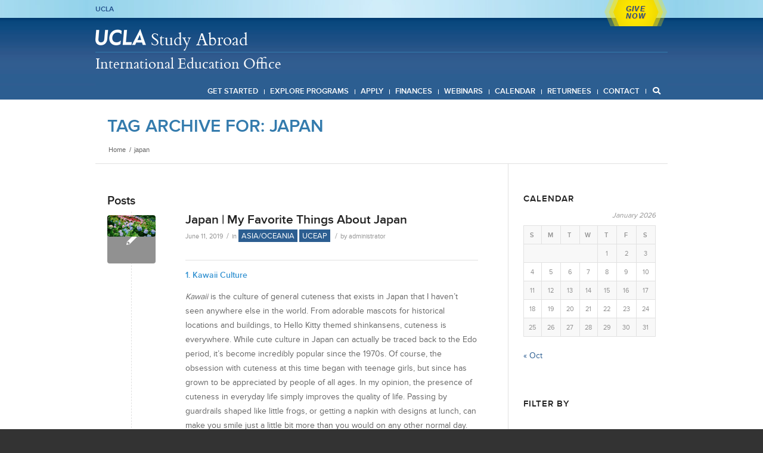

--- FILE ---
content_type: text/html; charset=UTF-8
request_url: https://ieo.ucla.edu/tag/japan/
body_size: 55288
content:


<!DOCTYPE html>
<html lang="en-US" class=" html_stretched responsive  html_header_top html_logo_left html_bottom_nav_header html_menu_left html_slim html_header_sticky_disabled html_header_shrinking_disabled html_header_topbar_active html_mobile_menu_phone html_header_searchicon html_content_align_center html_header_unstick_top_disabled html_header_stretch_disabled html_av-submenu-hidden html_av-submenu-display-click html_av-overlay-side html_av-overlay-side-classic html_av-submenu-noclone html_entry_id_10902 ">
<head>
<meta charset="UTF-8" />
<link href="//netdna.bootstrapcdn.com/font-awesome/4.0.3/css/font-awesome.css" rel="stylesheet">
<!-- page title, displayed in your browser bar -->
<title>UCLA Study Abroad | International Education Office |   japan</title>

<meta name="robots" content="noindex, follow" />

<!-- add feeds, pingback and stuff-->
<link rel="profile" href="http://gmpg.org/xfn/11" />
<link rel="alternate" type="application/rss+xml" title="UCLA Study Abroad | International Education Office RSS2 Feed" href="https://ieo.ucla.edu/feed/" />
<link rel="pingback" href="https://ieo.ucla.edu/xmlrpc.php" />

<!-- mobile setting -->
<meta name="viewport" content="width=device-width, initial-scale=1, maximum-scale=1">

<!-- Scripts/CSS and wp_head hook -->
<title>japan &#8211; UCLA Study Abroad | International Education Office</title>
<meta name='robots' content='max-image-preview:large' />
<link rel='dns-prefetch' href='//s.w.org' />
<link rel="alternate" type="application/rss+xml" title="UCLA Study Abroad | International Education Office &raquo; Feed" href="https://ieo.ucla.edu/feed/" />
<link rel="alternate" type="application/rss+xml" title="UCLA Study Abroad | International Education Office &raquo; Comments Feed" href="https://ieo.ucla.edu/comments/feed/" />
<link rel="alternate" type="application/rss+xml" title="UCLA Study Abroad | International Education Office &raquo; japan Tag Feed" href="https://ieo.ucla.edu/tag/japan/feed/" />
		<script type="text/javascript">var ajaxurl = 'https://ieo.ucla.edu/wp-admin/admin-ajax.php';</script>
		<script type="text/javascript">
window._wpemojiSettings = {"baseUrl":"https:\/\/s.w.org\/images\/core\/emoji\/13.1.0\/72x72\/","ext":".png","svgUrl":"https:\/\/s.w.org\/images\/core\/emoji\/13.1.0\/svg\/","svgExt":".svg","source":{"concatemoji":"https:\/\/ieo.ucla.edu\/wp-includes\/js\/wp-emoji-release.min.js?ver=5.9.10"}};
/*! This file is auto-generated */
!function(e,a,t){var n,r,o,i=a.createElement("canvas"),p=i.getContext&&i.getContext("2d");function s(e,t){var a=String.fromCharCode;p.clearRect(0,0,i.width,i.height),p.fillText(a.apply(this,e),0,0);e=i.toDataURL();return p.clearRect(0,0,i.width,i.height),p.fillText(a.apply(this,t),0,0),e===i.toDataURL()}function c(e){var t=a.createElement("script");t.src=e,t.defer=t.type="text/javascript",a.getElementsByTagName("head")[0].appendChild(t)}for(o=Array("flag","emoji"),t.supports={everything:!0,everythingExceptFlag:!0},r=0;r<o.length;r++)t.supports[o[r]]=function(e){if(!p||!p.fillText)return!1;switch(p.textBaseline="top",p.font="600 32px Arial",e){case"flag":return s([127987,65039,8205,9895,65039],[127987,65039,8203,9895,65039])?!1:!s([55356,56826,55356,56819],[55356,56826,8203,55356,56819])&&!s([55356,57332,56128,56423,56128,56418,56128,56421,56128,56430,56128,56423,56128,56447],[55356,57332,8203,56128,56423,8203,56128,56418,8203,56128,56421,8203,56128,56430,8203,56128,56423,8203,56128,56447]);case"emoji":return!s([10084,65039,8205,55357,56613],[10084,65039,8203,55357,56613])}return!1}(o[r]),t.supports.everything=t.supports.everything&&t.supports[o[r]],"flag"!==o[r]&&(t.supports.everythingExceptFlag=t.supports.everythingExceptFlag&&t.supports[o[r]]);t.supports.everythingExceptFlag=t.supports.everythingExceptFlag&&!t.supports.flag,t.DOMReady=!1,t.readyCallback=function(){t.DOMReady=!0},t.supports.everything||(n=function(){t.readyCallback()},a.addEventListener?(a.addEventListener("DOMContentLoaded",n,!1),e.addEventListener("load",n,!1)):(e.attachEvent("onload",n),a.attachEvent("onreadystatechange",function(){"complete"===a.readyState&&t.readyCallback()})),(n=t.source||{}).concatemoji?c(n.concatemoji):n.wpemoji&&n.twemoji&&(c(n.twemoji),c(n.wpemoji)))}(window,document,window._wpemojiSettings);
</script>
<style type="text/css">
img.wp-smiley,
img.emoji {
	display: inline !important;
	border: none !important;
	box-shadow: none !important;
	height: 1em !important;
	width: 1em !important;
	margin: 0 0.07em !important;
	vertical-align: -0.1em !important;
	background: none !important;
	padding: 0 !important;
}
</style>
	<link rel='stylesheet' id='bxstyle-css'  href='https://ieo.ucla.edu/wp-content/themes/enfold-child/assets/jquery.bxslider/jquery.bxslider.css?ver=5.9.10' type='text/css' media='all' />
<link rel='stylesheet' id='avia-grid-css'  href='https://ieo.ucla.edu/wp-content/themes/enfold/css/grid.css?ver=4.2.6' type='text/css' media='all' />
<link rel='stylesheet' id='avia-base-css'  href='https://ieo.ucla.edu/wp-content/themes/enfold/css/base.css?ver=4.2.6' type='text/css' media='all' />
<link rel='stylesheet' id='avia-layout-css'  href='https://ieo.ucla.edu/wp-content/themes/enfold/css/layout.css?ver=4.2.6' type='text/css' media='all' />
<link rel='stylesheet' id='avia-module-button-css'  href='https://ieo.ucla.edu/wp-content/themes/enfold/config-templatebuilder/avia-shortcodes/buttons/buttons.css?ver=5.9.10' type='text/css' media='all' />
<link rel='stylesheet' id='avia-module-button-fullwidth-css'  href='https://ieo.ucla.edu/wp-content/themes/enfold/config-templatebuilder/avia-shortcodes/buttons_fullwidth/buttons_fullwidth.css?ver=5.9.10' type='text/css' media='all' />
<link rel='stylesheet' id='avia-module-catalogue-css'  href='https://ieo.ucla.edu/wp-content/themes/enfold/config-templatebuilder/avia-shortcodes/catalogue/catalogue.css?ver=5.9.10' type='text/css' media='all' />
<link rel='stylesheet' id='avia-module-contact-css'  href='https://ieo.ucla.edu/wp-content/themes/enfold/config-templatebuilder/avia-shortcodes/contact/contact.css?ver=5.9.10' type='text/css' media='all' />
<link rel='stylesheet' id='avia-module-countdown-css'  href='https://ieo.ucla.edu/wp-content/themes/enfold/config-templatebuilder/avia-shortcodes/countdown/countdown.css?ver=5.9.10' type='text/css' media='all' />
<link rel='stylesheet' id='avia-module-hr-css'  href='https://ieo.ucla.edu/wp-content/themes/enfold/config-templatebuilder/avia-shortcodes/hr/hr.css?ver=5.9.10' type='text/css' media='all' />
<link rel='stylesheet' id='avia-module-icon-css'  href='https://ieo.ucla.edu/wp-content/themes/enfold/config-templatebuilder/avia-shortcodes/icon/icon.css?ver=5.9.10' type='text/css' media='all' />
<link rel='stylesheet' id='avia-module-iconbox-css'  href='https://ieo.ucla.edu/wp-content/themes/enfold/config-templatebuilder/avia-shortcodes/iconbox/iconbox.css?ver=5.9.10' type='text/css' media='all' />
<link rel='stylesheet' id='avia-module-iconlist-css'  href='https://ieo.ucla.edu/wp-content/themes/enfold/config-templatebuilder/avia-shortcodes/iconlist/iconlist.css?ver=5.9.10' type='text/css' media='all' />
<link rel='stylesheet' id='avia-module-numbers-css'  href='https://ieo.ucla.edu/wp-content/themes/enfold/config-templatebuilder/avia-shortcodes/numbers/numbers.css?ver=5.9.10' type='text/css' media='all' />
<link rel='stylesheet' id='avia-module-portfolio-css'  href='https://ieo.ucla.edu/wp-content/themes/enfold/config-templatebuilder/avia-shortcodes/portfolio/portfolio.css?ver=5.9.10' type='text/css' media='all' />
<link rel='stylesheet' id='avia-module-table-css'  href='https://ieo.ucla.edu/wp-content/themes/enfold/config-templatebuilder/avia-shortcodes/table/table.css?ver=5.9.10' type='text/css' media='all' />
<link rel='stylesheet' id='bdp-widget-fontawesome-stylesheets-css'  href='https://ieo.ucla.edu/wp-content/plugins/blog-designer-pro/public/css/font-awesome.min.css?ver=1.0' type='text/css' media='all' />
<link rel='stylesheet' id='bdp-recent-widget-fontawesome-stylesheets-css'  href='https://ieo.ucla.edu/wp-content/plugins/blog-designer-pro/public/css/font-awesome.min.css?ver=1.0' type='text/css' media='all' />
<link rel='stylesheet' id='sbi_styles-css'  href='https://ieo.ucla.edu/wp-content/plugins/instagram-feed/css/sbi-styles.min.css?ver=6.1.5' type='text/css' media='all' />
<link rel='stylesheet' id='wp-block-library-css'  href='https://ieo.ucla.edu/wp-includes/css/dist/block-library/style.min.css?ver=5.9.10' type='text/css' media='all' />
<style id='global-styles-inline-css' type='text/css'>
body{--wp--preset--color--black: #000000;--wp--preset--color--cyan-bluish-gray: #abb8c3;--wp--preset--color--white: #ffffff;--wp--preset--color--pale-pink: #f78da7;--wp--preset--color--vivid-red: #cf2e2e;--wp--preset--color--luminous-vivid-orange: #ff6900;--wp--preset--color--luminous-vivid-amber: #fcb900;--wp--preset--color--light-green-cyan: #7bdcb5;--wp--preset--color--vivid-green-cyan: #00d084;--wp--preset--color--pale-cyan-blue: #8ed1fc;--wp--preset--color--vivid-cyan-blue: #0693e3;--wp--preset--color--vivid-purple: #9b51e0;--wp--preset--gradient--vivid-cyan-blue-to-vivid-purple: linear-gradient(135deg,rgba(6,147,227,1) 0%,rgb(155,81,224) 100%);--wp--preset--gradient--light-green-cyan-to-vivid-green-cyan: linear-gradient(135deg,rgb(122,220,180) 0%,rgb(0,208,130) 100%);--wp--preset--gradient--luminous-vivid-amber-to-luminous-vivid-orange: linear-gradient(135deg,rgba(252,185,0,1) 0%,rgba(255,105,0,1) 100%);--wp--preset--gradient--luminous-vivid-orange-to-vivid-red: linear-gradient(135deg,rgba(255,105,0,1) 0%,rgb(207,46,46) 100%);--wp--preset--gradient--very-light-gray-to-cyan-bluish-gray: linear-gradient(135deg,rgb(238,238,238) 0%,rgb(169,184,195) 100%);--wp--preset--gradient--cool-to-warm-spectrum: linear-gradient(135deg,rgb(74,234,220) 0%,rgb(151,120,209) 20%,rgb(207,42,186) 40%,rgb(238,44,130) 60%,rgb(251,105,98) 80%,rgb(254,248,76) 100%);--wp--preset--gradient--blush-light-purple: linear-gradient(135deg,rgb(255,206,236) 0%,rgb(152,150,240) 100%);--wp--preset--gradient--blush-bordeaux: linear-gradient(135deg,rgb(254,205,165) 0%,rgb(254,45,45) 50%,rgb(107,0,62) 100%);--wp--preset--gradient--luminous-dusk: linear-gradient(135deg,rgb(255,203,112) 0%,rgb(199,81,192) 50%,rgb(65,88,208) 100%);--wp--preset--gradient--pale-ocean: linear-gradient(135deg,rgb(255,245,203) 0%,rgb(182,227,212) 50%,rgb(51,167,181) 100%);--wp--preset--gradient--electric-grass: linear-gradient(135deg,rgb(202,248,128) 0%,rgb(113,206,126) 100%);--wp--preset--gradient--midnight: linear-gradient(135deg,rgb(2,3,129) 0%,rgb(40,116,252) 100%);--wp--preset--duotone--dark-grayscale: url('#wp-duotone-dark-grayscale');--wp--preset--duotone--grayscale: url('#wp-duotone-grayscale');--wp--preset--duotone--purple-yellow: url('#wp-duotone-purple-yellow');--wp--preset--duotone--blue-red: url('#wp-duotone-blue-red');--wp--preset--duotone--midnight: url('#wp-duotone-midnight');--wp--preset--duotone--magenta-yellow: url('#wp-duotone-magenta-yellow');--wp--preset--duotone--purple-green: url('#wp-duotone-purple-green');--wp--preset--duotone--blue-orange: url('#wp-duotone-blue-orange');--wp--preset--font-size--small: 13px;--wp--preset--font-size--medium: 20px;--wp--preset--font-size--large: 36px;--wp--preset--font-size--x-large: 42px;}.has-black-color{color: var(--wp--preset--color--black) !important;}.has-cyan-bluish-gray-color{color: var(--wp--preset--color--cyan-bluish-gray) !important;}.has-white-color{color: var(--wp--preset--color--white) !important;}.has-pale-pink-color{color: var(--wp--preset--color--pale-pink) !important;}.has-vivid-red-color{color: var(--wp--preset--color--vivid-red) !important;}.has-luminous-vivid-orange-color{color: var(--wp--preset--color--luminous-vivid-orange) !important;}.has-luminous-vivid-amber-color{color: var(--wp--preset--color--luminous-vivid-amber) !important;}.has-light-green-cyan-color{color: var(--wp--preset--color--light-green-cyan) !important;}.has-vivid-green-cyan-color{color: var(--wp--preset--color--vivid-green-cyan) !important;}.has-pale-cyan-blue-color{color: var(--wp--preset--color--pale-cyan-blue) !important;}.has-vivid-cyan-blue-color{color: var(--wp--preset--color--vivid-cyan-blue) !important;}.has-vivid-purple-color{color: var(--wp--preset--color--vivid-purple) !important;}.has-black-background-color{background-color: var(--wp--preset--color--black) !important;}.has-cyan-bluish-gray-background-color{background-color: var(--wp--preset--color--cyan-bluish-gray) !important;}.has-white-background-color{background-color: var(--wp--preset--color--white) !important;}.has-pale-pink-background-color{background-color: var(--wp--preset--color--pale-pink) !important;}.has-vivid-red-background-color{background-color: var(--wp--preset--color--vivid-red) !important;}.has-luminous-vivid-orange-background-color{background-color: var(--wp--preset--color--luminous-vivid-orange) !important;}.has-luminous-vivid-amber-background-color{background-color: var(--wp--preset--color--luminous-vivid-amber) !important;}.has-light-green-cyan-background-color{background-color: var(--wp--preset--color--light-green-cyan) !important;}.has-vivid-green-cyan-background-color{background-color: var(--wp--preset--color--vivid-green-cyan) !important;}.has-pale-cyan-blue-background-color{background-color: var(--wp--preset--color--pale-cyan-blue) !important;}.has-vivid-cyan-blue-background-color{background-color: var(--wp--preset--color--vivid-cyan-blue) !important;}.has-vivid-purple-background-color{background-color: var(--wp--preset--color--vivid-purple) !important;}.has-black-border-color{border-color: var(--wp--preset--color--black) !important;}.has-cyan-bluish-gray-border-color{border-color: var(--wp--preset--color--cyan-bluish-gray) !important;}.has-white-border-color{border-color: var(--wp--preset--color--white) !important;}.has-pale-pink-border-color{border-color: var(--wp--preset--color--pale-pink) !important;}.has-vivid-red-border-color{border-color: var(--wp--preset--color--vivid-red) !important;}.has-luminous-vivid-orange-border-color{border-color: var(--wp--preset--color--luminous-vivid-orange) !important;}.has-luminous-vivid-amber-border-color{border-color: var(--wp--preset--color--luminous-vivid-amber) !important;}.has-light-green-cyan-border-color{border-color: var(--wp--preset--color--light-green-cyan) !important;}.has-vivid-green-cyan-border-color{border-color: var(--wp--preset--color--vivid-green-cyan) !important;}.has-pale-cyan-blue-border-color{border-color: var(--wp--preset--color--pale-cyan-blue) !important;}.has-vivid-cyan-blue-border-color{border-color: var(--wp--preset--color--vivid-cyan-blue) !important;}.has-vivid-purple-border-color{border-color: var(--wp--preset--color--vivid-purple) !important;}.has-vivid-cyan-blue-to-vivid-purple-gradient-background{background: var(--wp--preset--gradient--vivid-cyan-blue-to-vivid-purple) !important;}.has-light-green-cyan-to-vivid-green-cyan-gradient-background{background: var(--wp--preset--gradient--light-green-cyan-to-vivid-green-cyan) !important;}.has-luminous-vivid-amber-to-luminous-vivid-orange-gradient-background{background: var(--wp--preset--gradient--luminous-vivid-amber-to-luminous-vivid-orange) !important;}.has-luminous-vivid-orange-to-vivid-red-gradient-background{background: var(--wp--preset--gradient--luminous-vivid-orange-to-vivid-red) !important;}.has-very-light-gray-to-cyan-bluish-gray-gradient-background{background: var(--wp--preset--gradient--very-light-gray-to-cyan-bluish-gray) !important;}.has-cool-to-warm-spectrum-gradient-background{background: var(--wp--preset--gradient--cool-to-warm-spectrum) !important;}.has-blush-light-purple-gradient-background{background: var(--wp--preset--gradient--blush-light-purple) !important;}.has-blush-bordeaux-gradient-background{background: var(--wp--preset--gradient--blush-bordeaux) !important;}.has-luminous-dusk-gradient-background{background: var(--wp--preset--gradient--luminous-dusk) !important;}.has-pale-ocean-gradient-background{background: var(--wp--preset--gradient--pale-ocean) !important;}.has-electric-grass-gradient-background{background: var(--wp--preset--gradient--electric-grass) !important;}.has-midnight-gradient-background{background: var(--wp--preset--gradient--midnight) !important;}.has-small-font-size{font-size: var(--wp--preset--font-size--small) !important;}.has-medium-font-size{font-size: var(--wp--preset--font-size--medium) !important;}.has-large-font-size{font-size: var(--wp--preset--font-size--large) !important;}.has-x-large-font-size{font-size: var(--wp--preset--font-size--x-large) !important;}
</style>
<link rel='stylesheet' id='cntctfrm_form_style-css'  href='https://ieo.ucla.edu/wp-content/plugins/contact-form-plugin/css/form_style.css?ver=4.2.4' type='text/css' media='all' />
<link rel='stylesheet' id='events-manager-css'  href='https://ieo.ucla.edu/wp-content/plugins/events-manager/includes/css/events_manager.css?ver=5.9942' type='text/css' media='all' />
<link rel='stylesheet' id='dalt-general-css'  href='https://ieo.ucla.edu/wp-content/plugins/league-table/public/assets/css/general.css?ver=2.03' type='text/css' media='all' />
<link rel='stylesheet' id='mediaelement-css'  href='https://ieo.ucla.edu/wp-includes/js/mediaelement/mediaelementplayer-legacy.min.css?ver=4.2.16' type='text/css' media='all' />
<link rel='stylesheet' id='wp-mediaelement-css'  href='https://ieo.ucla.edu/wp-includes/js/mediaelement/wp-mediaelement.min.css?ver=5.9.10' type='text/css' media='all' />
<link rel='stylesheet' id='avia-scs-css'  href='https://ieo.ucla.edu/wp-content/themes/enfold/css/shortcodes.css?ver=4.2.6' type='text/css' media='all' />
<link rel='stylesheet' id='avia-popup-css-css'  href='https://ieo.ucla.edu/wp-content/themes/enfold/js/aviapopup/magnific-popup.css?ver=4.2.6' type='text/css' media='screen' />
<link rel='stylesheet' id='avia-print-css'  href='https://ieo.ucla.edu/wp-content/themes/enfold/css/print.css?ver=4.2.6' type='text/css' media='print' />
<link rel='stylesheet' id='avia-dynamic-css'  href='https://ieo.ucla.edu/wp-content/uploads/dynamic_avia/enfold_child.css?ver=68488a0be48aa' type='text/css' media='all' />
<link rel='stylesheet' id='avia-custom-css'  href='https://ieo.ucla.edu/wp-content/themes/enfold/css/custom.css?ver=4.2.6' type='text/css' media='all' />
<link rel='stylesheet' id='avia-style-css'  href='https://ieo.ucla.edu/wp-content/themes/enfold-child/style.css?ver=4.2.6' type='text/css' media='all' />
<link rel='stylesheet' id='ubermenu-css'  href='https://ieo.ucla.edu/wp-content/plugins/ubermenu/pro/assets/css/ubermenu.min.css?ver=3.7.8' type='text/css' media='all' />
<link rel='stylesheet' id='ubermenu-font-awesome-all-css'  href='https://ieo.ucla.edu/wp-content/plugins/ubermenu/assets/fontawesome/css/all.min.css?ver=5.9.10' type='text/css' media='all' />
<link rel='stylesheet' id='avia-grid-child-css'  href='https://ieo.ucla.edu/wp-content/themes/enfold-child/css/grid.css?ver=2' type='text/css' media='all' />
<script type='text/javascript' src='https://ieo.ucla.edu/wp-includes/js/jquery/jquery.min.js?ver=3.6.0' id='jquery-core-js'></script>
<script type='text/javascript' src='https://ieo.ucla.edu/wp-includes/js/jquery/jquery-migrate.min.js?ver=3.3.2' id='jquery-migrate-js'></script>
<script type='text/javascript' src='https://ieo.ucla.edu/wp-content/plugins/blog-designer-pro/public/js/imagesloaded.pkgd.min.js?ver=1.0' id='bdp-imagesloaded-js'></script>
<script type='text/javascript' src='https://ieo.ucla.edu/wp-content/plugins/blog-designer-pro/public/js/isotope.pkgd.min.js?ver=1.0' id='bdp_isotope_script-js'></script>
<script type='text/javascript' src='https://ieo.ucla.edu/wp-content/plugins/blog-designer-pro/public/js/ticker.min.js?ver=1.0' id='bdp-ticker-js'></script>
<script type='text/javascript' src='https://ieo.ucla.edu/wp-content/themes/enfold-child/assets/jquery.bxslider/jquery.bxslider.min.js?ver=5.9.10' id='bxscript-js'></script>
<script type='text/javascript' src='https://ieo.ucla.edu/wp-includes/js/jquery/ui/core.min.js?ver=1.13.1' id='jquery-ui-core-js'></script>
<script type='text/javascript' src='https://ieo.ucla.edu/wp-includes/js/jquery/ui/mouse.min.js?ver=1.13.1' id='jquery-ui-mouse-js'></script>
<script type='text/javascript' src='https://ieo.ucla.edu/wp-includes/js/jquery/ui/sortable.min.js?ver=1.13.1' id='jquery-ui-sortable-js'></script>
<script type='text/javascript' src='https://ieo.ucla.edu/wp-includes/js/jquery/ui/datepicker.min.js?ver=1.13.1' id='jquery-ui-datepicker-js'></script>
<script type='text/javascript' id='jquery-ui-datepicker-js-after'>
jQuery(function(jQuery){jQuery.datepicker.setDefaults({"closeText":"Close","currentText":"Today","monthNames":["January","February","March","April","May","June","July","August","September","October","November","December"],"monthNamesShort":["Jan","Feb","Mar","Apr","May","Jun","Jul","Aug","Sep","Oct","Nov","Dec"],"nextText":"Next","prevText":"Previous","dayNames":["Sunday","Monday","Tuesday","Wednesday","Thursday","Friday","Saturday"],"dayNamesShort":["Sun","Mon","Tue","Wed","Thu","Fri","Sat"],"dayNamesMin":["S","M","T","W","T","F","S"],"dateFormat":"MM d, yy","firstDay":0,"isRTL":false});});
</script>
<script type='text/javascript' src='https://ieo.ucla.edu/wp-includes/js/jquery/ui/menu.min.js?ver=1.13.1' id='jquery-ui-menu-js'></script>
<script type='text/javascript' src='https://ieo.ucla.edu/wp-includes/js/dist/vendor/regenerator-runtime.min.js?ver=0.13.9' id='regenerator-runtime-js'></script>
<script type='text/javascript' src='https://ieo.ucla.edu/wp-includes/js/dist/vendor/wp-polyfill.min.js?ver=3.15.0' id='wp-polyfill-js'></script>
<script type='text/javascript' src='https://ieo.ucla.edu/wp-includes/js/dist/dom-ready.min.js?ver=ecda74de0221e1c2ce5c57cbb5af09d5' id='wp-dom-ready-js'></script>
<script type='text/javascript' src='https://ieo.ucla.edu/wp-includes/js/dist/hooks.min.js?ver=1e58c8c5a32b2e97491080c5b10dc71c' id='wp-hooks-js'></script>
<script type='text/javascript' src='https://ieo.ucla.edu/wp-includes/js/dist/i18n.min.js?ver=30fcecb428a0e8383d3776bcdd3a7834' id='wp-i18n-js'></script>
<script type='text/javascript' id='wp-i18n-js-after'>
wp.i18n.setLocaleData( { 'text direction\u0004ltr': [ 'ltr' ] } );
</script>
<script type='text/javascript' id='wp-a11y-js-translations'>
( function( domain, translations ) {
	var localeData = translations.locale_data[ domain ] || translations.locale_data.messages;
	localeData[""].domain = domain;
	wp.i18n.setLocaleData( localeData, domain );
} )( "default", { "locale_data": { "messages": { "": {} } } } );
</script>
<script type='text/javascript' src='https://ieo.ucla.edu/wp-includes/js/dist/a11y.min.js?ver=68e470cf840f69530e9db3be229ad4b6' id='wp-a11y-js'></script>
<script type='text/javascript' id='jquery-ui-autocomplete-js-extra'>
/* <![CDATA[ */
var uiAutocompleteL10n = {"noResults":"No results found.","oneResult":"1 result found. Use up and down arrow keys to navigate.","manyResults":"%d results found. Use up and down arrow keys to navigate.","itemSelected":"Item selected."};
/* ]]> */
</script>
<script type='text/javascript' src='https://ieo.ucla.edu/wp-includes/js/jquery/ui/autocomplete.min.js?ver=1.13.1' id='jquery-ui-autocomplete-js'></script>
<script type='text/javascript' src='https://ieo.ucla.edu/wp-includes/js/jquery/ui/resizable.min.js?ver=1.13.1' id='jquery-ui-resizable-js'></script>
<script type='text/javascript' src='https://ieo.ucla.edu/wp-includes/js/jquery/ui/draggable.min.js?ver=1.13.1' id='jquery-ui-draggable-js'></script>
<script type='text/javascript' src='https://ieo.ucla.edu/wp-includes/js/jquery/ui/controlgroup.min.js?ver=1.13.1' id='jquery-ui-controlgroup-js'></script>
<script type='text/javascript' src='https://ieo.ucla.edu/wp-includes/js/jquery/ui/checkboxradio.min.js?ver=1.13.1' id='jquery-ui-checkboxradio-js'></script>
<script type='text/javascript' src='https://ieo.ucla.edu/wp-includes/js/jquery/ui/button.min.js?ver=1.13.1' id='jquery-ui-button-js'></script>
<script type='text/javascript' src='https://ieo.ucla.edu/wp-includes/js/jquery/ui/dialog.min.js?ver=1.13.1' id='jquery-ui-dialog-js'></script>
<script type='text/javascript' id='events-manager-js-extra'>
/* <![CDATA[ */
var EM = {"ajaxurl":"https:\/\/ieo.ucla.edu\/wp-admin\/admin-ajax.php","locationajaxurl":"https:\/\/ieo.ucla.edu\/wp-admin\/admin-ajax.php?action=locations_search","firstDay":"0","locale":"en","dateFormat":"dd\/mm\/yy","ui_css":"https:\/\/ieo.ucla.edu\/wp-content\/plugins\/events-manager\/includes\/css\/jquery-ui.min.css","show24hours":"0","is_ssl":"1","txt_search":"Search","txt_searching":"Searching...","txt_loading":"Loading..."};
/* ]]> */
</script>
<script type='text/javascript' src='https://ieo.ucla.edu/wp-content/plugins/events-manager/includes/js/events-manager.js?ver=5.9942' id='events-manager-js'></script>
<script type='text/javascript' src='https://ieo.ucla.edu/wp-content/themes/enfold/js/avia-compat.js?ver=4.2.6' id='avia-compat-js'></script>
<script type='text/javascript' src='https://ieo.ucla.edu/wp-content/themes/enfold-child/js/avia.js?ver=1' id='avia-default-child-js'></script>
<link rel="https://api.w.org/" href="https://ieo.ucla.edu/wp-json/" /><link rel="alternate" type="application/json" href="https://ieo.ucla.edu/wp-json/wp/v2/tags/113" /><link rel="EditURI" type="application/rsd+xml" title="RSD" href="https://ieo.ucla.edu/xmlrpc.php?rsd" />
<link rel="wlwmanifest" type="application/wlwmanifest+xml" href="https://ieo.ucla.edu/wp-includes/wlwmanifest.xml" /> 
<meta name="generator" content="WordPress 5.9.10" />
<style>
		#category-posts-2-internal ul {padding: 0;}
#category-posts-2-internal .cat-post-item img {max-width: initial; max-height: initial; margin: initial;}
#category-posts-2-internal .cat-post-author {margin-bottom: 0;}
#category-posts-2-internal .cat-post-thumbnail {margin: 5px 10px 5px 0;}
#category-posts-2-internal .cat-post-item:before {content: ""; clear: both;}
#category-posts-2-internal .cat-post-excerpt-more {display: inline-block;}
#category-posts-2-internal .cat-post-item {list-style: none; margin: 3px 0 10px; padding: 3px 0;}
#category-posts-2-internal .cat-post-current .cat-post-title {font-weight: bold; text-transform: uppercase;}
#category-posts-2-internal [class*=cat-post-tax] {font-size: 0.85em;}
#category-posts-2-internal [class*=cat-post-tax] * {display:inline-block;}
#category-posts-2-internal .cat-post-item:after {content: ""; display: table;	clear: both;}
#category-posts-2-internal .cat-post-item .cat-post-title {overflow: hidden;text-overflow: ellipsis;white-space: initial;display: -webkit-box;-webkit-line-clamp: 2;-webkit-box-orient: vertical;padding-bottom: 0 !important;}
#category-posts-2-internal .cat-post-item:after {content: ""; display: table;	clear: both;}
#category-posts-2-internal .cat-post-thumbnail {display:block; float:left; margin:5px 10px 5px 0;}
#category-posts-2-internal .cat-post-crop {overflow:hidden;display:block;}
#category-posts-2-internal p {margin:5px 0 0 0}
#category-posts-2-internal li > div {margin:5px 0 0 0; clear:both;}
#category-posts-2-internal .dashicons {vertical-align:middle;}
#category-posts-2-internal .cat-post-thumbnail .cat-post-crop img {object-fit: cover; max-width: 100%; display: block;}
#category-posts-2-internal .cat-post-thumbnail .cat-post-crop-not-supported img {width: 100%;}
#category-posts-2-internal .cat-post-thumbnail {max-width:100%;}
#category-posts-2-internal .cat-post-item img {margin: initial;}
</style>
		<!-- Google tag (gtag.js) -->
<script async src="https://www.googletagmanager.com/gtag/js?id=G-J1HP1J8J5Y"></script>
<script>
  window.dataLayer = window.dataLayer || [];
  function gtag(){dataLayer.push(arguments);}
  gtag('js', new Date());

  gtag('config', 'G-J1HP1J8J5Y');
</script>
<script type="text/javascript">
(function(c,l,a,r,i,t,y){
c[a]=c[a]||function(){(c[a].q=c[a].q||[]).push(arguments)};
t=l.createElement(r);t.async=1;t.src="https://www.clarity.ms/tag/"+i;
y=l.getElementsByTagName(r)[0];y.parentNode.insertBefore(t,y);
})(window, document, "clarity", "script", "s4ltqlvcrg");
</script>
<style id="ubermenu-custom-generated-css">
/** Font Awesome 4 Compatibility **/
.fa{font-style:normal;font-variant:normal;font-weight:normal;font-family:FontAwesome;}

/** UberMenu Custom Menu Styles (Customizer) **/
/* main */
 .ubermenu-main .ubermenu-row { max-width:340px; margin-left:auto; margin-right:auto; }
 .ubermenu-main { background-color:#ffffff; background:-webkit-gradient(linear,left top,left bottom,from(#ffffff),to(#ffffff)); background:-webkit-linear-gradient(top,#ffffff,#ffffff); background:-moz-linear-gradient(top,#ffffff,#ffffff); background:-ms-linear-gradient(top,#ffffff,#ffffff); background:-o-linear-gradient(top,#ffffff,#ffffff); background:linear-gradient(top,#ffffff,#ffffff); }
 .ubermenu-main.ubermenu-transition-fade .ubermenu-item .ubermenu-submenu-drop { margin-top:0; }
 .ubermenu-main .ubermenu-item-level-0 > .ubermenu-target { font-size:13px; text-transform:uppercase; color:#ffffff; }
 .ubermenu-main .ubermenu-nav .ubermenu-item.ubermenu-item-level-0 > .ubermenu-target { font-weight:bold; }
 .ubermenu-main .ubermenu-submenu.ubermenu-submenu-drop { background-color:#ffffff; border:1px solid #2c5e91; color:#2c5e91; }
 .ubermenu-main .ubermenu-submenu .ubermenu-divider > hr { border-top-color:#ffffff; }
 .ubermenu-responsive-toggle.ubermenu-responsive-toggle-main { color:#ffffff; }
 .ubermenu-responsive-toggle.ubermenu-responsive-toggle-main:hover { color:#ffffff; }



/** UberMenu Custom Tweaks (General Settings) **/
#header_main_alternate, .container_wrap {
border-bottom-width: 0px;
}

.ubermenu-target-title {
color: #FFFFFF;
}

.ubermenu-submenu .ubermenu-target-title, .ubermenu-submenu .ubermenu-target-text {
color: #2C5E91 !important;
}
/* Status: Loaded from Transient */

</style><link href="https://fonts.googleapis.com/css?family=Open+Sans&#038;subset=cyrillic,cyrillic-ext,greek,greek-ext,latin-ext,vietnamese" rel="stylesheet"><link rel="profile" href="http://gmpg.org/xfn/11" />
<link rel="alternate" type="application/rss+xml" title="UCLA Study Abroad | International Education Office RSS2 Feed" href="https://ieo.ucla.edu/feed/" />
<link rel="pingback" href="https://ieo.ucla.edu/xmlrpc.php" />
<!--[if lt IE 9]><script src="https://ieo.ucla.edu/wp-content/themes/enfold/js/html5shiv.js"></script><![endif]-->

<link rel="icon" href="https://ieo.ucla.edu/wp-content/uploads/2017/08/cropped-Study-Abroad-Logo_URW-32x32.jpg" sizes="32x32" />
<link rel="icon" href="https://ieo.ucla.edu/wp-content/uploads/2017/08/cropped-Study-Abroad-Logo_URW-192x192.jpg" sizes="192x192" />
<link rel="apple-touch-icon" href="https://ieo.ucla.edu/wp-content/uploads/2017/08/cropped-Study-Abroad-Logo_URW-180x180.jpg" />
<meta name="msapplication-TileImage" content="https://ieo.ucla.edu/wp-content/uploads/2017/08/cropped-Study-Abroad-Logo_URW-270x270.jpg" />
		<style type="text/css" id="wp-custom-css">
			

.single_toggle p.toggler {
	background-color: #3284bf !important;
	border-color: #3284bf !important;
	color: #FFFFFF;
}

p.toggler:hover,
p.toggler:active {
	background-color: #3284bf !important;
	color: #FFE500 !important;	
}

/*
.toggle_wrap div.toggle_content  {
	background-color: #FFFFFF !important;
}
*/

.av-minimal-toggle .toggle_content {
    border-radius: 0;
    border: none;
    padding: 10px 10px 0px 10px;
}

.av_toggle_section .av-inherit-border-color .toggle_icon {
    border-color: #FFFFFF !important;
}

/*
div#toggle-id-1-container table tr td {
	background-color: #FFFFFF !important;
	color: #000000;
}
*/

div.toggle_content table tr td {
	color: #000000;
}

/* gilman logo */
body.page-id-30 div#after_full_slider_1 div.container {

	background-position: top right;
	background-repeat: no-repeat;
	

}
		</style>
		

<!--
Debugging Info for Theme support: 

Theme: Enfold
Version: 4.2.6
Installed: enfold
AviaFramework Version: 4.6
AviaBuilder Version: 0.9.5
- - - - - - - - - - -
ChildTheme: Enfold Child
ChildTheme Version: 1.0.0
ChildTheme Installed: enfold

ML:128-PU:68-PLA:20
WP:5.9.10
Updates: disabled
-->

<style type='text/css'>
@font-face {font-family: 'entypo-fontello'; font-weight: normal; font-style: normal;
src: url('https://ieo.ucla.edu/wp-content/themes/enfold/config-templatebuilder/avia-template-builder/assets/fonts/entypo-fontello.eot?v=3');
src: url('https://ieo.ucla.edu/wp-content/themes/enfold/config-templatebuilder/avia-template-builder/assets/fonts/entypo-fontello.eot?v=3#iefix') format('embedded-opentype'), 
url('https://ieo.ucla.edu/wp-content/themes/enfold/config-templatebuilder/avia-template-builder/assets/fonts/entypo-fontello.woff?v=3') format('woff'), 
url('https://ieo.ucla.edu/wp-content/themes/enfold/config-templatebuilder/avia-template-builder/assets/fonts/entypo-fontello.ttf?v=3') format('truetype'), 
url('https://ieo.ucla.edu/wp-content/themes/enfold/config-templatebuilder/avia-template-builder/assets/fonts/entypo-fontello.svg?v=3#entypo-fontello') format('svg');
} #top .avia-font-entypo-fontello, body .avia-font-entypo-fontello, html body [data-av_iconfont='entypo-fontello']:before{ font-family: 'entypo-fontello'; }
</style><script type="text/javascript">
	//Feature story slider
jQuery(document).ready(function(){
  jQuery('.slidebox').bxSlider({
    slideWidth: 275, //275
      minSlides: 3,
      maxSlides: 3,
      moveSlides: 1,
	  infiniteLoop: false,
	  slideMargin: 45
  });
});


</script>


	<meta charset="UTF-8" />
	<meta http-equiv="X-UA-Compatible" content="IE=edge,chrome=1" />

	<title></title>
	<meta name="description" content="" />
	<meta name="keywords" content="" />
	<meta name="author" content="" />


<style>

	#header { background:#fff; }
	#header a { text-decoration:none; }


 
	#signature { 
		max-width: 100%;
		background: #023a6d; /* Old browsers */
		background: -moz-linear-gradient(top, #023a6d 0%, #023b70 1%, #054177 3%, #09487e 6%, #104c82 18%, #154c84 22%, #154c82 24%, #194e84 26%, #1c4f84 33%, #245389 42%, #265486 45%, #29578b 48%, #2d568a 53%, #315a8e 60%, #305e90 68%, #325d90 71%, #2f5e92 86%, #2c5e91 86%, #2c5e91 100%); /* FF3.6+ */
		background: -webkit-gradient(linear, left top, left bottom, color-stop(0%,#023a6d), color-stop(1%,#023b70), color-stop(3%,#054177), color-stop(6%,#09487e), color-stop(18%,#104c82), color-stop(22%,#154c84), color-stop(24%,#154c82), color-stop(26%,#194e84), color-stop(33%,#1c4f84), color-stop(42%,#245389), color-stop(45%,#265486), color-stop(48%,#29578b), color-stop(53%,#2d568a), color-stop(60%,#315a8e), color-stop(68%,#305e90), color-stop(71%,#325d90), color-stop(86%,#2f5e92), color-stop(86%,#2c5e91), color-stop(100%,#2c5e91)); /* Chrome,Safari4+ */
		background: -webkit-linear-gradient(top, #023a6d 0%,#023b70 1%,#054177 3%,#09487e 6%,#104c82 18%,#154c84 22%,#154c82 24%,#194e84 26%,#1c4f84 33%,#245389 42%,#265486 45%,#29578b 48%,#2d568a 53%,#315a8e 60%,#305e90 68%,#325d90 71%,#2f5e92 86%,#2c5e91 86%,#2c5e91 100%); /* Chrome10+,Safari5.1+ */
		background: -o-linear-gradient(top, #023a6d 0%,#023b70 1%,#054177 3%,#09487e 6%,#104c82 18%,#154c84 22%,#154c82 24%,#194e84 26%,#1c4f84 33%,#245389 42%,#265486 45%,#29578b 48%,#2d568a 53%,#315a8e 60%,#305e90 68%,#325d90 71%,#2f5e92 86%,#2c5e91 86%,#2c5e91 100%); /* Opera 11.10+ */
		background: -ms-linear-gradient(top, #023a6d 0%,#023b70 1%,#054177 3%,#09487e 6%,#104c82 18%,#154c84 22%,#154c82 24%,#194e84 26%,#1c4f84 33%,#245389 42%,#265486 45%,#29578b 48%,#2d568a 53%,#315a8e 60%,#305e90 68%,#325d90 71%,#2f5e92 86%,#2c5e91 86%,#2c5e91 100%); /* IE10+ */
		background: linear-gradient(to bottom, #023a6d 0%,#023b70 1%,#054177 3%,#09487e 6%,#104c82 18%,#154c84 22%,#154c82 24%,#194e84 26%,#1c4f84 33%,#245389 42%,#265486 45%,#29578b 48%,#2d568a 53%,#315a8e 60%,#305e90 68%,#325d90 71%,#2f5e92 86%,#2c5e91 86%,#2c5e91 100%); /* W3C */
		filter: progid:DXImageTransform.Microsoft.gradient( startColorstr='#023a6d', endColorstr='#2c5e91',GradientType=0 ); /* IE6-9 */
		color:#fff; 
		font-family:'Cardo',serif; 
		font-weight:400; 
		padding:15px 0px; 

	}
	#signature #lockup { 
		color:#fff; 
		font-size:28px !important; 
		line-height:1em; 
		-webkit-font-smoothing: antialiased;
		margin: auto;
		max-width: 1030px; 
	}
	#signature #lockup div { border-bottom:1px solid #347bad; }
	#signature #logo { height:auto; width:85px; margin-right:3px; }
	#signature #college {}
	#signature #division {margin: auto; max-width:1030px; margin-top: 5px;}
	#signature #division a {color: white; margin-top: 5px; line-height: 1.5em;}
	#signature #department { font-size: 26px; font-weight: normal; line-height:1em; margin:18px 0 0; margin-left: 5px; color: #fff; }
	#signature #department a { color: #fff; text-decoration: none;}

	#top-bar .content,
	#signature .content { margin:0 auto; width:1200px; }

	a > span#division { color: #fff; text-decoration: none; }
	/* :::::::::::::::::::::::::::::::::::::::::
		Media queries and responsive styles:
		Use only if your site is responsive
	::::::::::::::::::::::::::::::::::::::::: */
	
	/*@media only screen and (max-width:1023px) {
		#top-bar .content,
		#signature .content { margin:0 20px; width:auto; }
	}

	@media only screen and (max-width:803px) {
		#signature #department { font-size:20px; margin:14px 0 0; }
	}

	@media only screen and (max-width:480px) {
		#top-bar .content,
		#signature .content { margin:0 15px; }

		#signature { padding:12px 0 10px; }
		#signature #lockup { font-size:13px; }
		#signature #logo { width:44px; }
		#signature #department { font-size:15px; margin:9px 0 0; }
	} */
	
	</style> 
	
</head>




<body id="top" class="archive tag tag-japan tag-113 stretched arial-websave _arial " itemscope="itemscope" itemtype="https://schema.org/WebPage" >
	

<header id='header' class=' header_color light_bg_color mobile_slide_out av_header_top av_logo_left av_bottom_nav_header av_menu_left av_slim av_header_sticky_disabled av_header_shrinking_disabled av_header_stretch_disabled av_mobile_menu_phone av_header_searchicon av_header_unstick_top_disabled av_seperator_big_border'  role="banner" itemscope="itemscope" itemtype="https://schema.org/WPHeader" >

		<div id='header_meta' class='container_wrap container_wrap_meta  av_secondary_right av_extra_header_active av_phone_active_left av_entry_id_10902' style='background:url(https://ieo.ucla.edu/audience-nav-bg.jpg);background-position:top center; color: black;'>
		
			      <div class='container'>
			      <div class='phone-info '><span><a href="http://www.ucla.edu">UCLA</a> </span></div>
	<ul id="callout-nav">
	                <!-- <li><a href="/visit/">Visit</a></li> -->
	               <!-- <li><a href="/about/the-college/">About</a></li>-->
	                <li id="callout-nav-give-now"><a href="https://giving.ucla.edu/Campaign/Donate.aspx?SiteNum=3873&MG=%25%25PublicId%25%25" target="_blank">Give<br>Now</a></li>                
	            </ul>
	</div>		
		<div id="signature">
				<div id="lockup" class="container">
					<div>
						<a href="https://ieo.ucla.edu"><img id="logo" src="https://ieo.ucla.edu/logo-white.png" alt="UCLA logo" /><span id="department"></span></a><span id="division"><a href="https://ieo.ucla.edu">Study Abroad</a></span>
					</div>
					<span id="division" style="padding-top:8px;font-size:24px;"><a href="https://ieo.ucla.edu/">International Education Office</a></span>&nbsp;&nbsp;<span style="font-size: 16px;float:right;margin-top:4px;"> </span>
		</div>
		</div>



</div>




		<div  id='header_main' class='container_wrap container_wrap_logo'>
	
        	
				 <div class='container'>
		
						<strong class='logo bg-logo'><a href='https://ieo.ucla.edu/'><img height='100' width='300' src='https://ieo.ucla.edu/wp-content/themes/enfold/images/layout/logo.png' alt='UCLA Study Abroad | International Education Office' title='UCLA Study Abroad | International Education Office'/></a></strong></div></div><div id='header_main_alternate' class='container_wrap'><div class='container'><nav class='main_menu-uber' data-selectname='Select a page'  role="navigation" itemscope="itemscope" itemtype="https://schema.org/SiteNavigationElement" >
<!-- UberMenu [Configuration:main] [Theme Loc:avia] [Integration:auto] -->
<a class="ubermenu-responsive-toggle ubermenu-responsive-toggle-main ubermenu-skin-none ubermenu-loc-avia ubermenu-responsive-toggle-content-align-left ubermenu-responsive-toggle-align-full " tabindex="0" data-ubermenu-target="ubermenu-main-2-avia"><i class="fas fa-bars" ></i>Menu</a><nav id="ubermenu-main-2-avia" class="ubermenu ubermenu-nojs ubermenu-main ubermenu-menu-2 ubermenu-loc-avia ubermenu-responsive ubermenu-responsive-default ubermenu-responsive-collapse ubermenu-horizontal ubermenu-transition-fade ubermenu-trigger-click ubermenu-skin-none  ubermenu-bar-align-full ubermenu-items-align-right ubermenu-bound ubermenu-disable-submenu-scroll ubermenu-retractors-responsive ubermenu-submenu-indicator-closes"><ul id="ubermenu-nav-main-2-avia" class="ubermenu-nav" data-title="Main Menu"><li id="menu-item-20476" class="ubermenu-item ubermenu-item-type-post_type ubermenu-item-object-page ubermenu-item-has-children ubermenu-item-20476 ubermenu-item-level-0 ubermenu-column ubermenu-column-auto ubermenu-has-submenu-drop ubermenu-has-submenu-mega" ><a class="ubermenu-target ubermenu-item-layout-default ubermenu-item-layout-text_only" href="https://ieo.ucla.edu/get-started/how-to-choose-your-program/" tabindex="0"><span class="ubermenu-target-title ubermenu-target-text">Get Started</span></a><ul  class="ubermenu-submenu ubermenu-submenu-id-20476 ubermenu-submenu-type-auto ubermenu-submenu-type-mega ubermenu-submenu-drop ubermenu-submenu-align-full_width ubermenu-submenu-retractor-top"  ><li class="ubermenu-retractor ubermenu-retractor-mobile"><i class="fas fa-times"></i> Close</li><li class="  ubermenu-item ubermenu-item-type-custom ubermenu-item-object-ubermenu-custom ubermenu-item-has-children ubermenu-item-7289 ubermenu-item-level-1 ubermenu-column ubermenu-column-auto ubermenu-has-submenu-stack ubermenu-item-type-column ubermenu-column-id-7289"><ul  class="ubermenu-submenu ubermenu-submenu-id-7289 ubermenu-submenu-type-stack"  ><li id="menu-item-20464" class="ubermenu-item ubermenu-item-type-post_type ubermenu-item-object-page ubermenu-item-20464 ubermenu-item-auto ubermenu-item-normal ubermenu-item-level-2 ubermenu-column ubermenu-column-auto" ><a class="ubermenu-target ubermenu-item-layout-default ubermenu-item-layout-text_only" href="https://ieo.ucla.edu/get-started/how-to-choose-your-program/"><span class="ubermenu-target-title ubermenu-target-text">How to Choose Your Program</span></a></li></ul></li><li class="  ubermenu-item ubermenu-item-type-custom ubermenu-item-object-ubermenu-custom ubermenu-item-has-children ubermenu-item-24283 ubermenu-item-level-1 ubermenu-column ubermenu-column-auto ubermenu-has-submenu-stack ubermenu-item-type-column ubermenu-column-id-24283"><ul  class="ubermenu-submenu ubermenu-submenu-id-24283 ubermenu-submenu-type-stack"  ><li id="menu-item-24282" class="ubermenu-item ubermenu-item-type-post_type ubermenu-item-object-page ubermenu-item-24282 ubermenu-item-auto ubermenu-item-normal ubermenu-item-level-2 ubermenu-column ubermenu-column-auto" ><a class="ubermenu-target ubermenu-item-layout-default ubermenu-item-layout-text_only" href="https://ieo.ucla.edu/get-started/when-to-apply/"><span class="ubermenu-target-title ubermenu-target-text">When to Apply</span></a></li></ul></li><li class="  ubermenu-item ubermenu-item-type-custom ubermenu-item-object-ubermenu-custom ubermenu-item-has-children ubermenu-item-24285 ubermenu-item-level-1 ubermenu-column ubermenu-column-auto ubermenu-has-submenu-stack ubermenu-item-type-column ubermenu-column-id-24285"><ul  class="ubermenu-submenu ubermenu-submenu-id-24285 ubermenu-submenu-type-stack"  ><li id="menu-item-12357" class="ubermenu-item ubermenu-item-type-post_type ubermenu-item-object-page ubermenu-item-12357 ubermenu-item-auto ubermenu-item-normal ubermenu-item-level-2 ubermenu-column ubermenu-column-auto" ><a class="ubermenu-target ubermenu-item-layout-default ubermenu-item-layout-text_only" href="https://ieo.ucla.edu/get-started/diversity/"><span class="ubermenu-target-title ubermenu-target-text">Diversity and Identity Abroad</span></a></li></ul></li><li class="  ubermenu-item ubermenu-item-type-custom ubermenu-item-object-ubermenu-custom ubermenu-item-has-children ubermenu-item-12116 ubermenu-item-level-1 ubermenu-column ubermenu-column-auto ubermenu-has-submenu-stack ubermenu-item-type-column ubermenu-column-id-12116"><ul  class="ubermenu-submenu ubermenu-submenu-id-12116 ubermenu-submenu-type-stack"  ><li id="menu-item-6603" class="ubermenu-item ubermenu-item-type-post_type ubermenu-item-object-page ubermenu-item-6603 ubermenu-item-auto ubermenu-item-normal ubermenu-item-level-2 ubermenu-column ubermenu-column-auto" ><a class="ubermenu-target ubermenu-item-layout-default ubermenu-item-layout-text_only" href="https://ieo.ucla.edu/blog/"><span class="ubermenu-target-title ubermenu-target-text">Blog</span></a></li></ul></li><li class="ubermenu-retractor ubermenu-retractor-mobile"><i class="fas fa-times"></i> Close</li></ul></li><li id="menu-item-2355" class="ubermenu-item ubermenu-item-type-post_type ubermenu-item-object-page ubermenu-item-has-children ubermenu-item-2355 ubermenu-item-level-0 ubermenu-column ubermenu-column-auto ubermenu-has-submenu-drop ubermenu-has-submenu-mega" ><a class="ubermenu-target ubermenu-item-layout-default ubermenu-item-layout-text_only" href="https://ieo.ucla.edu/programs-overview/" tabindex="0"><span class="ubermenu-target-title ubermenu-target-text">Explore Programs</span></a><ul  class="ubermenu-submenu ubermenu-submenu-id-2355 ubermenu-submenu-type-auto ubermenu-submenu-type-mega ubermenu-submenu-drop ubermenu-submenu-align-full_width ubermenu-submenu-retractor-top"  ><li class="ubermenu-retractor ubermenu-retractor-mobile"><i class="fas fa-times"></i> Close</li><li class="  ubermenu-item ubermenu-item-type-custom ubermenu-item-object-ubermenu-custom ubermenu-item-has-children ubermenu-item-25097 ubermenu-item-level-1 ubermenu-column ubermenu-column-auto ubermenu-has-submenu-stack ubermenu-item-type-column ubermenu-column-id-25097"><ul  class="ubermenu-submenu ubermenu-submenu-id-25097 ubermenu-submenu-type-stack"  ><li id="menu-item-24011" class="ubermenu-item ubermenu-item-type-post_type ubermenu-item-object-page ubermenu-item-24011 ubermenu-item-auto ubermenu-item-normal ubermenu-item-level-2 ubermenu-column ubermenu-column-auto" ><a class="ubermenu-target ubermenu-item-layout-default ubermenu-item-layout-text_only" href="https://ieo.ucla.edu/programs-overview/"><span class="ubermenu-target-title ubermenu-target-text">Programs Overview</span></a></li></ul></li><li class="  ubermenu-item ubermenu-item-type-custom ubermenu-item-object-ubermenu-custom ubermenu-item-has-children ubermenu-item-3050 ubermenu-item-level-1 ubermenu-column ubermenu-column-auto ubermenu-has-submenu-stack ubermenu-item-type-column ubermenu-column-id-3050"><ul  class="ubermenu-submenu ubermenu-submenu-id-3050 ubermenu-submenu-type-stack"  ><li id="menu-item-2758" class="ubermenu-item ubermenu-item-type-post_type ubermenu-item-object-page ubermenu-item-2758 ubermenu-item-auto ubermenu-item-normal ubermenu-item-level-2 ubermenu-column ubermenu-column-auto" ><a class="ubermenu-target ubermenu-item-layout-default ubermenu-item-layout-text_only" href="https://ieo.ucla.edu/nonucprograms/"><span class="ubermenu-target-title ubermenu-target-text">Non-UC Programs</span></a></li></ul></li><li class="  ubermenu-item ubermenu-item-type-custom ubermenu-item-object-ubermenu-custom ubermenu-item-has-children ubermenu-item-3047 ubermenu-item-level-1 ubermenu-column ubermenu-column-auto ubermenu-has-submenu-stack ubermenu-item-type-column ubermenu-column-id-3047"><ul  class="ubermenu-submenu ubermenu-submenu-id-3047 ubermenu-submenu-type-stack"  ><li id="menu-item-2345" class="ubermenu-item ubermenu-item-type-post_type ubermenu-item-object-page ubermenu-item-2345 ubermenu-item-auto ubermenu-item-normal ubermenu-item-level-2 ubermenu-column ubermenu-column-auto" ><a class="ubermenu-target ubermenu-item-layout-default ubermenu-item-layout-text_only" href="https://ieo.ucla.edu/travelstudy/"><span class="ubermenu-target-title ubermenu-target-text">UCLA Travel Study</span></a></li></ul></li><li class="  ubermenu-item ubermenu-item-type-custom ubermenu-item-object-ubermenu-custom ubermenu-item-has-children ubermenu-item-14363 ubermenu-item-level-1 ubermenu-column ubermenu-column-auto ubermenu-has-submenu-stack ubermenu-item-type-column ubermenu-column-id-14363"><ul  class="ubermenu-submenu ubermenu-submenu-id-14363 ubermenu-submenu-type-stack"  ><li id="menu-item-2347" class="ubermenu-item ubermenu-item-type-post_type ubermenu-item-object-page ubermenu-item-2347 ubermenu-item-auto ubermenu-item-normal ubermenu-item-level-2 ubermenu-column ubermenu-column-auto" ><a class="ubermenu-target ubermenu-item-layout-default ubermenu-item-layout-text_only" href="https://ieo.ucla.edu/uceap/"><span class="ubermenu-target-title ubermenu-target-text">UCEAP</span></a></li></ul></li><li class="  ubermenu-item ubermenu-item-type-custom ubermenu-item-object-ubermenu-custom ubermenu-item-has-children ubermenu-item-12752 ubermenu-item-level-1 ubermenu-column ubermenu-column-auto ubermenu-has-submenu-stack ubermenu-item-type-column ubermenu-column-id-12752"><ul  class="ubermenu-submenu ubermenu-submenu-id-12752 ubermenu-submenu-type-stack"  ><li id="menu-item-14364" class="ubermenu-item ubermenu-item-type-post_type ubermenu-item-object-page ubermenu-item-14364 ubermenu-item-auto ubermenu-item-normal ubermenu-item-level-2 ubermenu-column ubermenu-column-auto" ><a class="ubermenu-target ubermenu-item-layout-default ubermenu-item-layout-text_only" href="https://ieo.ucla.edu/globalinternships/"><span class="ubermenu-target-title ubermenu-target-text">UCLA Global Internship Program</span></a></li></ul></li><li class="  ubermenu-item ubermenu-item-type-custom ubermenu-item-object-ubermenu-custom ubermenu-item-has-children ubermenu-item-3049 ubermenu-item-level-1 ubermenu-column ubermenu-column-auto ubermenu-has-submenu-stack ubermenu-item-type-column ubermenu-column-id-3049"><ul  class="ubermenu-submenu ubermenu-submenu-id-3049 ubermenu-submenu-type-stack"  ><li id="menu-item-2760" class="ubermenu-item ubermenu-item-type-post_type ubermenu-item-object-page ubermenu-item-2760 ubermenu-item-auto ubermenu-item-normal ubermenu-item-level-2 ubermenu-column ubermenu-column-auto" ><a class="ubermenu-target ubermenu-item-layout-default ubermenu-item-layout-text_only" href="https://ieo.ucla.edu/exchange/"><span class="ubermenu-target-title ubermenu-target-text">UCLA Exchange</span></a></li></ul></li><li class="  ubermenu-item ubermenu-item-type-custom ubermenu-item-object-ubermenu-custom ubermenu-item-3046 ubermenu-item-level-1 ubermenu-column ubermenu-column-auto ubermenu-item-type-column ubermenu-column-id-3046"></li><li class="ubermenu-retractor ubermenu-retractor-mobile"><i class="fas fa-times"></i> Close</li></ul></li><li id="menu-item-2810" class="ppr-nofollow ubermenu-item ubermenu-item-type-post_type ubermenu-item-object-page ubermenu-item-has-children ubermenu-item-2810 ubermenu-item-level-0 ubermenu-column ubermenu-column-auto ubermenu-has-submenu-drop ubermenu-has-submenu-mega" ><a class="ubermenu-target ubermenu-item-layout-default ubermenu-item-layout-text_only" rel="nofollow" href="#" tabindex="0"><span class="ubermenu-target-title ubermenu-target-text">Apply</span></a><ul  class="ubermenu-submenu ubermenu-submenu-id-2810 ubermenu-submenu-type-auto ubermenu-submenu-type-mega ubermenu-submenu-drop ubermenu-submenu-align-full_width ubermenu-submenu-retractor-top"  ><li class="ubermenu-retractor ubermenu-retractor-mobile"><i class="fas fa-times"></i> Close</li><li class="  ubermenu-item ubermenu-item-type-custom ubermenu-item-object-ubermenu-custom ubermenu-item-has-children ubermenu-item-2425 ubermenu-item-level-1 ubermenu-column ubermenu-column-auto ubermenu-has-submenu-stack ubermenu-item-type-column ubermenu-column-id-2425"><ul  class="ubermenu-submenu ubermenu-submenu-id-2425 ubermenu-submenu-type-stack"  ><li id="menu-item-2583" class="ubermenu-item ubermenu-item-type-custom ubermenu-item-object-custom ubermenu-item-2583 ubermenu-item-auto ubermenu-item-normal ubermenu-item-level-2 ubermenu-column ubermenu-column-auto" ><a class="ubermenu-target ubermenu-item-layout-default ubermenu-item-layout-text_only" href="https://r.ieo.ucla.edu/travelStudy/Register/travel_register.cfm"><span class="ubermenu-target-title ubermenu-target-text">UCLA Summer Travel Study</span></a></li></ul></li><li class="  ubermenu-item ubermenu-item-type-custom ubermenu-item-object-ubermenu-custom ubermenu-item-has-children ubermenu-item-14715 ubermenu-item-level-1 ubermenu-column ubermenu-column-auto ubermenu-has-submenu-stack ubermenu-item-type-column ubermenu-column-id-14715"><ul  class="ubermenu-submenu ubermenu-submenu-id-14715 ubermenu-submenu-type-stack"  ><li id="menu-item-2765" class="ubermenu-item ubermenu-item-type-post_type ubermenu-item-object-page ubermenu-item-2765 ubermenu-item-auto ubermenu-item-normal ubermenu-item-level-2 ubermenu-column ubermenu-column-auto" ><a class="ubermenu-target ubermenu-item-layout-default ubermenu-item-layout-text_only" href="https://ieo.ucla.edu/uceap/apply/"><span class="ubermenu-target-title ubermenu-target-text">UCEAP</span></a></li></ul></li><li class="  ubermenu-item ubermenu-item-type-custom ubermenu-item-object-ubermenu-custom ubermenu-item-has-children ubermenu-item-3054 ubermenu-item-level-1 ubermenu-column ubermenu-column-auto ubermenu-has-submenu-stack ubermenu-item-type-column ubermenu-column-id-3054"><ul  class="ubermenu-submenu ubermenu-submenu-id-3054 ubermenu-submenu-type-stack"  ><li id="menu-item-14714" class="ubermenu-item ubermenu-item-type-custom ubermenu-item-object-custom ubermenu-item-14714 ubermenu-item-auto ubermenu-item-normal ubermenu-item-level-2 ubermenu-column ubermenu-column-auto" ><a class="ubermenu-target ubermenu-item-layout-default ubermenu-item-layout-text_only" href="https://portal.ieo.ucla.edu/_portal/global-internship-program"><span class="ubermenu-target-title ubermenu-target-text">Global Internship Program</span></a></li></ul></li><li class="  ubermenu-item ubermenu-item-type-custom ubermenu-item-object-ubermenu-custom ubermenu-item-has-children ubermenu-item-3055 ubermenu-item-level-1 ubermenu-column ubermenu-column-auto ubermenu-has-submenu-stack ubermenu-item-type-column ubermenu-column-id-3055"><ul  class="ubermenu-submenu ubermenu-submenu-id-3055 ubermenu-submenu-type-stack"  ><li id="menu-item-2766" class="ubermenu-item ubermenu-item-type-custom ubermenu-item-object-custom ubermenu-item-2766 ubermenu-item-auto ubermenu-item-normal ubermenu-item-level-2 ubermenu-column ubermenu-column-auto" ><a class="ubermenu-target ubermenu-item-layout-default ubermenu-item-layout-text_only" href="https://uclasummer.az1.qualtrics.com/SE/?SID=SV_8B5vk24hEFz7bJr"><span class="ubermenu-target-title ubermenu-target-text">UCLA Exchange</span></a></li></ul></li><li class="  ubermenu-item ubermenu-item-type-custom ubermenu-item-object-ubermenu-custom ubermenu-item-has-children ubermenu-item-2771 ubermenu-item-level-1 ubermenu-column ubermenu-column-auto ubermenu-has-submenu-stack ubermenu-item-type-column ubermenu-column-id-2771"><ul  class="ubermenu-submenu ubermenu-submenu-id-2771 ubermenu-submenu-type-stack"  ><li id="menu-item-2767" class="ubermenu-item ubermenu-item-type-custom ubermenu-item-object-custom ubermenu-item-2767 ubermenu-item-auto ubermenu-item-normal ubermenu-item-level-2 ubermenu-column ubermenu-column-auto" ><a class="ubermenu-target ubermenu-item-layout-default ubermenu-item-layout-text_only" href="http://r.ieo.ucla.edu/NonUCPrograms/register/register.cfm"><span class="ubermenu-target-title ubermenu-target-text">Non-UC Programs</span></a></li></ul></li><li class="ubermenu-retractor ubermenu-retractor-mobile"><i class="fas fa-times"></i> Close</li></ul></li><li id="menu-item-2761" class="ubermenu-item ubermenu-item-type-post_type ubermenu-item-object-page ubermenu-item-has-children ubermenu-item-2761 ubermenu-item-level-0 ubermenu-column ubermenu-column-auto ubermenu-has-submenu-drop ubermenu-has-submenu-mega" ><a class="ubermenu-target ubermenu-item-layout-default ubermenu-item-layout-text_only" href="https://ieo.ucla.edu/finances/" tabindex="0"><span class="ubermenu-target-title ubermenu-target-text">Finances</span></a><ul  class="ubermenu-submenu ubermenu-submenu-id-2761 ubermenu-submenu-type-auto ubermenu-submenu-type-mega ubermenu-submenu-drop ubermenu-submenu-align-full_width ubermenu-submenu-retractor-top"  ><li class="ubermenu-retractor ubermenu-retractor-mobile"><i class="fas fa-times"></i> Close</li><li class="  ubermenu-item ubermenu-item-type-custom ubermenu-item-object-ubermenu-custom ubermenu-item-has-children ubermenu-item-31827 ubermenu-item-level-1 ubermenu-column ubermenu-column-auto ubermenu-has-submenu-stack ubermenu-item-type-column ubermenu-column-id-31827"><ul  class="ubermenu-submenu ubermenu-submenu-id-31827 ubermenu-submenu-type-stack"  ><li id="menu-item-31825" class="ubermenu-item ubermenu-item-type-post_type ubermenu-item-object-page ubermenu-item-31825 ubermenu-item-auto ubermenu-item-normal ubermenu-item-level-2 ubermenu-column ubermenu-column-auto" ><a class="ubermenu-target ubermenu-item-layout-default ubermenu-item-layout-text_only" href="https://ieo.ucla.edu/finances/"><span class="ubermenu-target-title ubermenu-target-text">Finances</span></a></li></ul></li><li class="  ubermenu-item ubermenu-item-type-custom ubermenu-item-object-ubermenu-custom ubermenu-item-has-children ubermenu-item-3052 ubermenu-item-level-1 ubermenu-column ubermenu-column-auto ubermenu-has-submenu-stack ubermenu-item-type-column ubermenu-column-id-3052"><ul  class="ubermenu-submenu ubermenu-submenu-id-3052 ubermenu-submenu-type-stack"  ><li id="menu-item-31815" class="ubermenu-item ubermenu-item-type-post_type ubermenu-item-object-page ubermenu-item-31815 ubermenu-item-auto ubermenu-item-normal ubermenu-item-level-2 ubermenu-column ubermenu-column-auto" ><a class="ubermenu-target ubermenu-item-layout-default ubermenu-item-layout-text_only" href="https://ieo.ucla.edu/finances/financial-aid/"><span class="ubermenu-target-title ubermenu-target-text">Financial Aid</span></a></li></ul></li><li class="  ubermenu-item ubermenu-item-type-custom ubermenu-item-object-ubermenu-custom ubermenu-item-has-children ubermenu-item-2770 ubermenu-item-level-1 ubermenu-column ubermenu-column-auto ubermenu-has-submenu-stack ubermenu-item-type-column ubermenu-column-id-2770"><ul  class="ubermenu-submenu ubermenu-submenu-id-2770 ubermenu-submenu-type-stack"  ><li id="menu-item-2762" class="ubermenu-item ubermenu-item-type-post_type ubermenu-item-object-page ubermenu-item-2762 ubermenu-item-auto ubermenu-item-normal ubermenu-item-level-2 ubermenu-column ubermenu-column-auto" ><a class="ubermenu-target ubermenu-item-layout-default ubermenu-item-layout-text_only" href="https://ieo.ucla.edu/finances/scholarships/"><span class="ubermenu-target-title ubermenu-target-text">Scholarships</span></a></li></ul></li><li class="  ubermenu-item ubermenu-item-type-custom ubermenu-item-object-ubermenu-custom ubermenu-item-has-children ubermenu-item-3051 ubermenu-item-level-1 ubermenu-column ubermenu-column-auto ubermenu-has-submenu-stack ubermenu-item-type-column ubermenu-column-id-3051"><ul  class="ubermenu-submenu ubermenu-submenu-id-3051 ubermenu-submenu-type-stack"  ><li id="menu-item-31812" class="ubermenu-item ubermenu-item-type-post_type ubermenu-item-object-page ubermenu-item-31812 ubermenu-item-auto ubermenu-item-normal ubermenu-item-level-2 ubermenu-column ubermenu-column-auto" ><a class="ubermenu-target ubermenu-item-layout-default ubermenu-item-layout-text_only" href="https://ieo.ucla.edu/additional-funding/"><span class="ubermenu-target-title ubermenu-target-text">Additional Funding</span></a></li></ul></li><li class="  ubermenu-item ubermenu-item-type-custom ubermenu-item-object-ubermenu-custom ubermenu-item-has-children ubermenu-item-31818 ubermenu-item-level-1 ubermenu-column ubermenu-column-auto ubermenu-has-submenu-stack ubermenu-item-type-column ubermenu-column-id-31818"><ul  class="ubermenu-submenu ubermenu-submenu-id-31818 ubermenu-submenu-type-stack"  ><li id="menu-item-22406" class="ubermenu-item ubermenu-item-type-post_type ubermenu-item-object-page ubermenu-item-22406 ubermenu-item-auto ubermenu-item-normal ubermenu-item-level-2 ubermenu-column ubermenu-column-auto" ><a class="ubermenu-target ubermenu-item-layout-default ubermenu-item-layout-text_only" href="https://ieo.ucla.edu/finances/veteran-benefits/"><span class="ubermenu-target-title ubermenu-target-text">Veteran Benefits</span></a></li></ul></li><li class="ubermenu-retractor ubermenu-retractor-mobile"><i class="fas fa-times"></i> Close</li></ul></li><li id="menu-item-12114" class="ubermenu-item ubermenu-item-type-post_type ubermenu-item-object-page ubermenu-item-12114 ubermenu-item-level-0 ubermenu-column ubermenu-column-auto" ><a class="ubermenu-target ubermenu-item-layout-default ubermenu-item-layout-text_only" href="https://ieo.ucla.edu/webinars/" tabindex="0"><span class="ubermenu-target-title ubermenu-target-text">Webinars</span></a></li><li id="menu-item-2491" class="ubermenu-item ubermenu-item-type-post_type ubermenu-item-object-page ubermenu-item-has-children ubermenu-item-2491 ubermenu-item-level-0 ubermenu-column ubermenu-column-auto ubermenu-has-submenu-drop ubermenu-has-submenu-mega" ><a class="ubermenu-target ubermenu-item-layout-default ubermenu-item-layout-text_only" title="Study Abroad Events" href="https://ieo.ucla.edu/calendar/" tabindex="0"><span class="ubermenu-target-title ubermenu-target-text">Calendar</span></a><ul  class="ubermenu-submenu ubermenu-submenu-id-2491 ubermenu-submenu-type-auto ubermenu-submenu-type-mega ubermenu-submenu-drop ubermenu-submenu-align-full_width ubermenu-submenu-retractor-top"  ><li class="ubermenu-retractor ubermenu-retractor-mobile"><i class="fas fa-times"></i> Close</li><li class="  ubermenu-item ubermenu-item-type-custom ubermenu-item-object-ubermenu-custom ubermenu-item-has-children ubermenu-item-2769 ubermenu-item-level-1 ubermenu-column ubermenu-column-auto ubermenu-has-submenu-stack ubermenu-item-type-column ubermenu-column-id-2769"><ul  class="ubermenu-submenu ubermenu-submenu-id-2769 ubermenu-submenu-type-stack"  ><li id="menu-item-3649" class="ubermenu-item ubermenu-item-type-custom ubermenu-item-object-custom ubermenu-item-3649 ubermenu-item-auto ubermenu-item-normal ubermenu-item-level-2 ubermenu-column ubermenu-column-auto" ><a class="ubermenu-target ubermenu-item-layout-default ubermenu-item-layout-text_only" href="http://ieo.ucla.edu/calendar"><span class="ubermenu-target-title ubermenu-target-text">Calendar of Events</span></a></li></ul></li><li class="  ubermenu-item ubermenu-item-type-custom ubermenu-item-object-ubermenu-custom ubermenu-item-has-children ubermenu-item-3650 ubermenu-item-level-1 ubermenu-column ubermenu-column-auto ubermenu-has-submenu-stack ubermenu-item-type-column ubermenu-column-id-3650"><ul  class="ubermenu-submenu ubermenu-submenu-id-3650 ubermenu-submenu-type-stack"  ><li id="menu-item-21695" class="ubermenu-item ubermenu-item-type-post_type ubermenu-item-object-page ubermenu-item-21695 ubermenu-item-auto ubermenu-item-normal ubermenu-item-level-2 ubermenu-column ubermenu-column-auto" ><a class="ubermenu-target ubermenu-item-layout-default ubermenu-item-layout-text_only" href="https://ieo.ucla.edu/deadlines/"><span class="ubermenu-target-title ubermenu-target-text">Deadlines</span></a></li></ul></li><li class="ubermenu-retractor ubermenu-retractor-mobile"><i class="fas fa-times"></i> Close</li></ul></li><li id="menu-item-20172" class="ubermenu-item ubermenu-item-type-post_type ubermenu-item-object-page ubermenu-item-20172 ubermenu-item-level-0 ubermenu-column ubermenu-column-auto" ><a class="ubermenu-target ubermenu-item-layout-default ubermenu-item-layout-text_only" href="https://ieo.ucla.edu/returnees/" tabindex="0"><span class="ubermenu-target-title ubermenu-target-text">Returnees</span></a></li><li id="menu-item-3042" class="ubermenu-item ubermenu-item-type-post_type ubermenu-item-object-page ubermenu-item-has-children ubermenu-item-3042 ubermenu-item-level-0 ubermenu-column ubermenu-column-auto ubermenu-has-submenu-drop ubermenu-has-submenu-mega" ><a class="ubermenu-target ubermenu-item-layout-default ubermenu-item-layout-text_only" href="https://ieo.ucla.edu/about/contact/" tabindex="0"><span class="ubermenu-target-title ubermenu-target-text">Contact</span></a><ul  class="ubermenu-submenu ubermenu-submenu-id-3042 ubermenu-submenu-type-auto ubermenu-submenu-type-mega ubermenu-submenu-drop ubermenu-submenu-align-full_width ubermenu-submenu-retractor-top"  ><li class="ubermenu-retractor ubermenu-retractor-mobile"><i class="fas fa-times"></i> Close</li><li class="  ubermenu-item ubermenu-item-type-custom ubermenu-item-object-ubermenu-custom ubermenu-item-has-children ubermenu-item-3043 ubermenu-item-level-1 ubermenu-column ubermenu-column-auto ubermenu-has-submenu-stack ubermenu-item-type-column ubermenu-column-id-3043"><ul  class="ubermenu-submenu ubermenu-submenu-id-3043 ubermenu-submenu-type-stack"  ><li id="menu-item-2106" class="ubermenu-item ubermenu-item-type-post_type ubermenu-item-object-page ubermenu-item-2106 ubermenu-item-auto ubermenu-item-normal ubermenu-item-level-2 ubermenu-column ubermenu-column-auto" ><a class="ubermenu-target ubermenu-item-layout-default ubermenu-item-layout-text_only" href="https://ieo.ucla.edu/about/"><span class="ubermenu-target-title ubermenu-target-text">About</span></a></li></ul></li><li class="  ubermenu-item ubermenu-item-type-custom ubermenu-item-object-ubermenu-custom ubermenu-item-has-children ubermenu-item-2311 ubermenu-item-level-1 ubermenu-column ubermenu-column-auto ubermenu-has-submenu-stack ubermenu-item-type-column ubermenu-column-id-2311"><ul  class="ubermenu-submenu ubermenu-submenu-id-2311 ubermenu-submenu-type-stack"  ><li id="menu-item-7274" class="ubermenu-item ubermenu-item-type-post_type ubermenu-item-object-page ubermenu-item-7274 ubermenu-item-auto ubermenu-item-normal ubermenu-item-level-2 ubermenu-column ubermenu-column-auto" ><a class="ubermenu-target ubermenu-item-layout-default ubermenu-item-layout-text_only" href="https://ieo.ucla.edu/about/contact/ieostaff/"><span class="ubermenu-target-title ubermenu-target-text">IEO Staff</span></a></li></ul></li><li class="  ubermenu-item ubermenu-item-type-custom ubermenu-item-object-ubermenu-custom ubermenu-item-has-children ubermenu-item-15314 ubermenu-item-level-1 ubermenu-column ubermenu-column-auto ubermenu-has-submenu-stack ubermenu-item-type-column ubermenu-column-id-15314"><ul  class="ubermenu-submenu ubermenu-submenu-id-15314 ubermenu-submenu-type-stack"  ><li id="menu-item-15311" class="ubermenu-item ubermenu-item-type-post_type ubermenu-item-object-page ubermenu-item-15311 ubermenu-item-auto ubermenu-item-normal ubermenu-item-level-2 ubermenu-column ubermenu-column-auto" ><a class="ubermenu-target ubermenu-item-layout-default ubermenu-item-layout-text_only" href="https://ieo.ucla.edu/about/contact/faculty/"><span class="ubermenu-target-title ubermenu-target-text">Faculty and Staff Resources</span></a></li></ul></li><li class="  ubermenu-item ubermenu-item-type-custom ubermenu-item-object-ubermenu-custom ubermenu-item-has-children ubermenu-item-7275 ubermenu-item-level-1 ubermenu-column ubermenu-column-auto ubermenu-has-submenu-stack ubermenu-item-type-column ubermenu-column-id-7275"><ul  class="ubermenu-submenu ubermenu-submenu-id-7275 ubermenu-submenu-type-stack"  ><li id="menu-item-2772" class="ubermenu-item ubermenu-item-type-custom ubermenu-item-object-custom ubermenu-item-2772 ubermenu-item-auto ubermenu-item-normal ubermenu-item-level-2 ubermenu-column ubermenu-column-auto" ><a class="ubermenu-target ubermenu-item-layout-default ubermenu-item-layout-text_only" href="https://giving.ucla.edu/Campaign/Donate.aspx?SiteNum=3873&#038;MG=%25%25PublicId%25%25"><span class="ubermenu-target-title ubermenu-target-text">Donate</span></a></li></ul></li><li class="  ubermenu-item ubermenu-item-type-custom ubermenu-item-object-ubermenu-custom ubermenu-item-has-children ubermenu-item-3351 ubermenu-item-level-1 ubermenu-column ubermenu-column-auto ubermenu-has-submenu-stack ubermenu-item-type-column ubermenu-column-id-3351"><ul  class="ubermenu-submenu ubermenu-submenu-id-3351 ubermenu-submenu-type-stack"  ><li id="menu-item-7273" class="ubermenu-item ubermenu-item-type-post_type ubermenu-item-object-page ubermenu-item-7273 ubermenu-item-auto ubermenu-item-normal ubermenu-item-level-2 ubermenu-column ubermenu-column-auto" ><a class="ubermenu-target ubermenu-item-layout-default ubermenu-item-layout-text_only" href="https://ieo.ucla.edu/about/contact/"><span class="ubermenu-target-title ubermenu-target-text">Contact Us</span></a></li></ul></li><li class="ubermenu-retractor ubermenu-retractor-mobile"><i class="fas fa-times"></i> Close</li></ul></li><li id="menu-item-1264" class="ubermenu-item ubermenu-item-type-custom ubermenu-item-object-custom ubermenu-item-has-children ubermenu-item-1264 ubermenu-item-level-0 ubermenu-column ubermenu-column-auto ubermenu-align-right ubermenu-has-submenu-drop ubermenu-has-submenu-flyout ubermenu-submenu-rtl ubermenu-submenu-reverse" ><span class="ubermenu-target ubermenu-target-with-icon ubermenu-item-layout-default ubermenu-item-layout-icon_left ubermenu-noindicator ubermenu-item-notext" tabindex="0"><i class="ubermenu-icon fas fa-search" ></i></span><ul  class="ubermenu-submenu ubermenu-submenu-id-1264 ubermenu-submenu-type-flyout ubermenu-submenu-drop ubermenu-submenu-align-right_edge_item ubermenu-submenu-retractor-top"  ><li class="ubermenu-retractor ubermenu-retractor-mobile"><i class="fas fa-times"></i> Close</li><li id="menu-item-5748" class="ubermenu-item ubermenu-item-type-custom ubermenu-item-object-ubermenu-custom ubermenu-item-5748 ubermenu-item-auto ubermenu-item-normal ubermenu-item-level-1 ubermenu-align-right" ><div class="ubermenu-content-block ubermenu-custom-content">	<!-- UberMenu Search Bar -->
	<div class="ubermenu-search">
		<form role="search" method="get" class="ubermenu-searchform" action="https://ieo.ucla.edu/">
			<label for="ubermenu-search-field">
				<span class="ubermenu-sr-only">Search</span>
			</label>
			<input type="text" placeholder="Search..." value="" name="s" class="ubermenu-search-input ubermenu-search-input-autofocus" id="ubermenu-search-field" autocomplete="on" />
									<button type="submit" class="ubermenu-search-submit">
				<i class="fas fa-search" title="Search" aria-hidden="true"></i>
				<span class="ubermenu-sr-only">Search</span>
			</button>
		</form>
	</div>
	<!-- end .ubermenu-search -->
	</div></li><li class="ubermenu-retractor ubermenu-retractor-mobile"><i class="fas fa-times"></i> Close</li></ul></li><li id="menu-item-search" class="noMobile menu-item menu-item-search-dropdown menu-item-avia-special">
							<a href="?s=" data-avia-search-tooltip="

&lt;form action=&quot;https://ieo.ucla.edu/&quot; id=&quot;searchform&quot; method=&quot;get&quot; class=&quot;&quot;&gt;
	&lt;div&gt;
		&lt;input type=&quot;submit&quot; value=&quot;&quot; id=&quot;searchsubmit&quot; class=&quot;button avia-font-entypo-fontello&quot; /&gt;
		&lt;input type=&quot;text&quot; id=&quot;s&quot; name=&quot;s&quot; value=&quot;&quot; placeholder='Search' /&gt;
			&lt;/div&gt;
&lt;/form&gt;" aria-hidden='true' data-av_icon='' data-av_iconfont='entypo-fontello'><span class="avia_hidden_link_text">Search</span></a>
	        		   </li><li class="av-burger-menu-main menu-item-avia-special ">
	        			<a href="#">
							<span class="av-hamburger av-hamburger--spin av-js-hamburger">
					        <span class="av-hamburger-box">
						          <span class="av-hamburger-inner"></span>
						          <strong>Menu</strong>
					        </span>
							</span>
						</a>
	        		   </li></ul></nav>
<!-- End UberMenu -->
</nav>						
		        <!-- end container-->
		        </div>

		<!-- end container_wrap-->
		</div>
		
		<div class='header_bg'></div>

<!-- end header -->
</header>
	

	<div id='wrap_all'>

		
	<div id='main' data-scroll-offset='0'>


	<div class='stretch_full container_wrap alternate_color light_bg_color title_container'><div class='container'><h1 class='main-title entry-title'><a href='https://ieo.ucla.edu/tag/japan/' rel='bookmark' title='Permanent Link: Tag Archive for: japan'  itemprop="headline" >Tag Archive for: japan</a></h1><div class="breadcrumb breadcrumbs avia-breadcrumbs"><div class="breadcrumb-trail" xmlns:v="https://rdf.data-vocabulary.org/#"><span class="trail-before"><span class="breadcrumb-title">You are here:</span></span> <a href="https://ieo.ucla.edu" title="UCLA Study Abroad | International Education Office" rel="home" class="trail-begin">Home</a> <span class="sep">/</span> <span class="trail-end">japan</span></div></div></div></div>
        <div class='container_wrap container_wrap_first main_color sidebar_right'>

            <div class='container template-blog '>

                <main class='content av-content-small alpha units'  role="main" itemprop="mainContentOfPage" itemscope="itemscope" itemtype="https://schema.org/Blog" >

                    <div class="category-term-description">
                                            </div>

                    <h3 class='post-title tag-page-post-type-title'>Posts</h3><article class='post-entry post-entry-type-standard post-entry-10902 post-loop-1 post-parity-odd single-small with-slider post-10902 post type-post status-publish format-standard has-post-thumbnail hentry category-asia-oceania category-uceap tag-japan tag-mackenzie-lorkis tag-uceap'  itemscope="itemscope" itemtype="https://schema.org/BlogPosting" ><div class='blog-meta'><a href='https://ieo.ucla.edu/japan-my-favorite-things-about-japan/' class='small-preview' title='Japan | My Favorite Things About Japan'><img width="450" height="200" src="https://ieo.ucla.edu/wp-content/uploads/2019/06/NGAK7968-450x200.jpg" class="attachment-square size-square wp-post-image" alt="" loading="lazy" /><span class="iconfont" aria-hidden='true' data-av_icon='' data-av_iconfont='entypo-fontello'></span></a></div><div class='entry-content-wrapper clearfix standard-content'><header class="entry-content-header"><h2 class='post-title entry-title'  itemprop="headline" >	<a href='https://ieo.ucla.edu/japan-my-favorite-things-about-japan/' rel='bookmark' title='Permanent Link: Japan | My Favorite Things About Japan'>Japan | My Favorite Things About Japan			<span class='post-format-icon minor-meta'></span>	</a></h2><span class='post-meta-infos'><time class='date-container minor-meta updated'  itemprop="datePublished" datetime="2019-06-11T09:54:07-07:00" >June 11, 2019</time><span class='text-sep text-sep-date'>/</span><span class="blog-categories minor-meta">in <a href="https://ieo.ucla.edu/category/asia-oceania/" rel="tag">Asia/Oceania</a> <a href="https://ieo.ucla.edu/category/uceap/" rel="tag">UCEAP</a> </span><span class="text-sep text-sep-cat">/</span><span class="blog-author minor-meta">by <span class="entry-author-link"  itemprop="author" ><span class="vcard author"><span class="fn"><a href="https://ieo.ucla.edu/author/admin/" title="Posts by administrator" rel="author">administrator</a></span></span></span></span></span></header><div class="featured-caption"></div><div class="entry-content"  itemprop="text" ><section class="av_textblock_section "  itemscope="itemscope" itemtype="https://schema.org/BlogPosting" ><div class='avia_textblock  '   itemprop="text" ><p><strong>1. Kawaii Culture</strong></p>
<p><em>Kawaii</em> is the culture of general cuteness that exists in Japan that I haven’t seen anywhere else in the world. From adorable mascots for historical locations and buildings, to Hello Kitty themed shinkansens, cuteness is everywhere. While cute culture in Japan can actually be traced back to the Edo period, it’s become incredibly popular since the 1970s. Of course, the obsession with cuteness at this time began with teenage girls, but since has grown to be appreciated by people of all ages. In my opinion, the presence of cuteness in everyday life simply improves the quality of life. Passing by guardrails shaped like little frogs, or getting a napkin with designs at lunch, can make you smile just a little bit more than you would on any other normal day.</p>
</div></section>
<div class='avia-image-container  av-styling-    avia-align-center '  itemprop="ImageObject" itemscope="itemscope" itemtype="https://schema.org/ImageObject"  ><div class='avia-image-container-inner'><img class='avia_image ' src='https://ieo.ucla.edu/wp-content/uploads/2019/06/IMG_2644-2-e1560270976394-773x1030.jpg' alt='' title='IMG_2644'   itemprop="thumbnailUrl"  /></div></div>
<section class="av_textblock_section "  itemscope="itemscope" itemtype="https://schema.org/BlogPosting" ><div class='avia_textblock  '   itemprop="text" ><p><strong>2. Train Stations</strong></p>
<p>In the United States, train stations are exactly what they sound like: a place where you get the train. But in Japan, they are so much more. Train stations have entire malls, restaurants, and rest spaces attached, making them a genuinely enjoyable place to be. This is extremely convenient for when you are hungry after a long journey, since you don’t even have to leave the station to enjoy a quality meal– one of my favorite pizza restaurants in Japan is actually located in the station itself. Similarly, it is really nice to be able to run an errand, like grocery shopping, without having to even leave the station to get what you need. Like with kawaii culture, the fact that train (and subway) stations are comfortable, clean, and well-designed makes your day just<em> that much</em> better than it otherwise might be.</p>
</div></section>
<div class='avia-image-container  av-styling-    avia-align-center '  itemprop="ImageObject" itemscope="itemscope" itemtype="https://schema.org/ImageObject"  ><div class='avia-image-container-inner'><img class='avia_image ' src='https://ieo.ucla.edu/wp-content/uploads/2019/06/IMG_9538-1-579x1030.jpg' alt='' title='IMG_9538'   itemprop="thumbnailUrl"  /></div></div>
<section class="av_textblock_section "  itemscope="itemscope" itemtype="https://schema.org/BlogPosting" ><div class='avia_textblock  '   itemprop="text" ><p><strong>3. Sento and Onsen</strong></p>
<p>Taking baths at home always seem like a “treat yourself” kind of activity, but I always end up uncomfortable, unable to adjust the water to <em>quite</em> the right temperature. <em>Sento</em> and <em>onsen</em>, however, are extremely relaxing because everything is done for you! It’s like going in a hot tub, except there are five or more different hot tubs to choose from and you can stay for an unlimited about of time. <em>Sento</em> is more of a bathhouse, with many different tubs to choose from, while <em>onsen</em> are specifically sourced from fresh mountain spring water. I’ll admit that bathhouses aren’t for everyone, but there are also many locations that offer private booking so you don’t have to be there with anyone else.</p>
</div></section>
<div class='avia-image-container  av-styling-    avia-align-center '  itemprop="ImageObject" itemscope="itemscope" itemtype="https://schema.org/ImageObject"  ><div class='avia-image-container-inner'><img class='avia_image ' src='https://ieo.ucla.edu/wp-content/uploads/2019/06/DSC_0192-1030x687.jpg' alt='' title='DSC_0192'   itemprop="thumbnailUrl"  /></div></div>
<section class="av_textblock_section "  itemscope="itemscope" itemtype="https://schema.org/BlogPosting" ><div class='avia_textblock  '   itemprop="text" ><p><strong>4. Conveyer Belt Sushi</strong></p>
<p>Conveyer belt sushi is admittedly probably the worst sushi you’ll get in Japan. But this is Japan: the worst sushi is just as delicious as good-quality sushi at home. And the best part? It’s often only $1.50 or less per plate! Whenever I eat at conveyer belt sushi restaurants, I can have a filling meal of tons of different kinds of sushi for only $7 or $8. Because this type of restaurant is a novelty in the United States, it often ends up costing the same or more than traditional sushi restaurants. While you’re in Japan, definitely make use of the amazing conveyer belt restaurants to get your fill of Japan’s most famous dish!</p>
</div></section>
<div  class='avia-video avia-video-16-9   '  itemprop="video" itemtype="https://schema.org/VideoObject" ><a href="https://ieo.ucla.edu/wp-content/uploads/2019/06/IMG_3030-1.mov">https://ieo.ucla.edu/wp-content/uploads/2019/06/IMG_3030-1.mov</a></div>
<section class="av_textblock_section "  itemscope="itemscope" itemtype="https://schema.org/BlogPosting" ><div class='avia_textblock  '   itemprop="text" ><p><strong>5. Nature and Seasonality</strong></p>
<p>My absolute favorite part about living in Japan is the abundance of greenery and the appreciation of the changing seasons. Because Japan experiences all four seasons very strongly, many traditions are rooted in these changes. So, as the seasons change, there is always something exciting to look forward to, like a special seasonal food or activity. Similarly, there is always a great appreciation for the flowers that bloom every season. I spend much of my time at different gardens and temples, appreciating the flowers in bloom. I love seeing Japanese teenagers taking photoshoots with all the different flowers, old people in large groups birdwatching with extensive camera gear, and families with babies enjoying all the colors.</p>
</div></section>
<div class='avia-image-container  av-styling-    avia-align-center '  itemprop="ImageObject" itemscope="itemscope" itemtype="https://schema.org/ImageObject"  ><div class='avia-image-container-inner'><img class='avia_image ' src='https://ieo.ucla.edu/wp-content/uploads/2019/06/NGAK7968-687x1030.jpg' alt='' title='Processed with VSCO with c1 preset'   itemprop="thumbnailUrl"  /></div></div>
<div  class='hr hr-default  '><span class='hr-inner ' ><span class='hr-inner-style'></span></span></div>
<section class="av_textblock_section "  itemscope="itemscope" itemtype="https://schema.org/BlogPosting" ><div class='avia_textblock  '   itemprop="text" ><p><em>Mackenzie Lorkis studied in Kyoto, Japan in the <a href="http://eap.ucop.edu/OurPrograms/japan/Pages/language_culture_doshisha.aspx?_ga=2.139547251.1315580855.1559938340-1375738892.1559938340">Language &amp; Culture, Doshisha Univ. Program</a> &#8211; Spring 2018</em></p>
</div></section>
</div><footer class="entry-footer"></footer><div class='post_delimiter'></div></div><div class='post_author_timeline'></div></article><article class='post-entry post-entry-type-standard post-entry-10855 post-loop-2 post-parity-even single-small with-slider post-10855 post type-post status-publish format-standard has-post-thumbnail hentry category-asia-oceania category-uceap tag-japan tag-mackenzie-lorkis tag-uceap'  itemscope="itemscope" itemtype="https://schema.org/BlogPosting" ><div class='blog-meta'><a href='https://ieo.ucla.edu/japan-why-japan/' class='small-preview' title='Japan | &#8220;Why Japan?&#8221;'><img width="450" height="200" src="https://ieo.ucla.edu/wp-content/uploads/2019/06/IMG_2644-2-e1560270976394-450x200.jpg" class="attachment-square size-square wp-post-image" alt="" loading="lazy" /><span class="iconfont" aria-hidden='true' data-av_icon='' data-av_iconfont='entypo-fontello'></span></a></div><div class='entry-content-wrapper clearfix standard-content'><header class="entry-content-header"><h2 class='post-title entry-title'  itemprop="headline" >	<a href='https://ieo.ucla.edu/japan-why-japan/' rel='bookmark' title='Permanent Link: Japan | &#8220;Why Japan?&#8221;'>Japan | &#8220;Why Japan?&#8221;			<span class='post-format-icon minor-meta'></span>	</a></h2><span class='post-meta-infos'><time class='date-container minor-meta updated'  itemprop="datePublished" datetime="2019-06-11T09:40:17-07:00" >June 11, 2019</time><span class='text-sep text-sep-date'>/</span><span class="blog-categories minor-meta">in <a href="https://ieo.ucla.edu/category/asia-oceania/" rel="tag">Asia/Oceania</a> <a href="https://ieo.ucla.edu/category/uceap/" rel="tag">UCEAP</a> </span><span class="text-sep text-sep-cat">/</span><span class="blog-author minor-meta">by <span class="entry-author-link"  itemprop="author" ><span class="vcard author"><span class="fn"><a href="https://ieo.ucla.edu/author/admin/" title="Posts by administrator" rel="author">administrator</a></span></span></span></span></span></header><div class="featured-caption"></div><div class="entry-content"  itemprop="text" ><section class="av_textblock_section "  itemscope="itemscope" itemtype="https://schema.org/BlogPosting" ><div class='avia_textblock  '   itemprop="text" ><p>BY MACKENZIE LORKIS</p>
<p><span class="TextRun SCXW229106010 BCX0" lang="EN-US" xml:lang="EN-US" data-contrast="none"><span class="NormalTextRun SCXW229106010 BCX0">When I first told </span></span><span class="TextRun SCXW229106010 BCX0" lang="EN-US" xml:lang="EN-US" data-contrast="none"><span class="NormalTextRun SCXW229106010 BCX0">people</span></span><span class="TextRun SCXW229106010 BCX0" lang="EN-US" xml:lang="EN-US" data-contrast="none"><span class="NormalTextRun SCXW229106010 BCX0"> I was going to study abroad in Japan, their immediate response was a look of surprise, and then, “Why do you want to go to Japan?”. It’s fair to say that Japan isn’t the most popular study abroad destination for UC students, but there are a lot of reasons why someone would want to study in Japan. I decided to ask a few of my fellow UCEAP students why they chose Japan, and what their favorite thing about Japan has been over the past few months: </span></span><span class="EOP SCXW229106010 BCX0" data-ccp-props="{"> </span></p>
</div></section>
<div class='avia-image-container  av-styling-    avia-align-center '  itemprop="ImageObject" itemscope="itemscope" itemtype="https://schema.org/ImageObject"  ><div class='avia-image-container-inner'><img class='avia_image ' src='https://ieo.ucla.edu/wp-content/uploads/2019/06/Mika-Post-1-1030x772.jpg' alt='' title='Mika Post'   itemprop="thumbnailUrl"  /></div></div>
<section class="av_textblock_section "  itemscope="itemscope" itemtype="https://schema.org/BlogPosting" ><div class='avia_textblock  '   itemprop="text" ><p><strong><span class="TextRun SCXW246551938 BCX0" lang="EN-US" xml:lang="EN-US" data-contrast="none"><span class="NormalTextRun SCXW246551938 BCX0">Mika Post</span></span><span class="LineBreakBlob BlobObject DragDrop SCXW246551938 BCX0"><br class="SCXW246551938 BCX0" /></span></strong><span class="TextRun SCXW246551938 BCX0" lang="EN-US" xml:lang="EN-US" data-contrast="none"><span class="NormalTextRun SCXW246551938 BCX0">UC Berkeley</span></span><span class="LineBreakBlob BlobObject DragDrop SCXW246551938 BCX0"><span class="SCXW246551938 BCX0"> </span><br class="SCXW246551938 BCX0" /></span><span class="TextRun SCXW246551938 BCX0" lang="EN-US" xml:lang="EN-US" data-contrast="none"><span class="NormalTextRun SCXW246551938 BCX0">Junior</span></span><span class="LineBreakBlob BlobObject DragDrop SCXW246551938 BCX0"><span class="SCXW246551938 BCX0"> </span><br class="SCXW246551938 BCX0" /></span><span class="LineBreakBlob BlobObject DragDrop SCXW246551938 BCX0"><span class="SCXW246551938 BCX0"> </span><br class="SCXW246551938 BCX0" /></span><span class="TextRun SCXW246551938 BCX0" lang="EN-US" xml:lang="EN-US" data-contrast="none"><span class="NormalTextRun SCXW246551938 BCX0">“I came to Japan because I’ve always wanted to go to school in Japan. I love Japanese food and Japanese stationary, and I love the language too. It’s important to me to be here because I’m half Japanese, but my mom has never been here and doesn’t speak Japanese at all. My favorite place in Japan is Fushimi Inari, since it’s peaceful and tucked away in the woods.”</span></span><span class="EOP SCXW246551938 BCX0" data-ccp-props="{"> </span></p>
</div></section>
<div class='avia-image-container  av-styling-    avia-align-center '  itemprop="ImageObject" itemscope="itemscope" itemtype="https://schema.org/ImageObject"  ><div class='avia-image-container-inner'><img class='avia_image ' src='https://ieo.ucla.edu/wp-content/uploads/2019/06/Stephen-Shelnutt-1.jpg' alt='' title='Stephen Shelnutt'   itemprop="thumbnailUrl"  /></div></div>
<section class="av_textblock_section "  itemscope="itemscope" itemtype="https://schema.org/BlogPosting" ><div class='avia_textblock  '   itemprop="text" ><p><strong><span class="TextRun SCXW44685049 BCX0" lang="EN-US" xml:lang="EN-US" data-contrast="none"><span class="NormalTextRun SCXW44685049 BCX0">Stephen Shelnutt</span></span><span class="LineBreakBlob BlobObject DragDrop SCXW44685049 BCX0"><span class="SCXW44685049 BCX0"> </span><br class="SCXW44685049 BCX0" /></span></strong><span class="TextRun SCXW44685049 BCX0" lang="EN-US" xml:lang="EN-US" data-contrast="none"><span class="NormalTextRun SCXW44685049 BCX0">UC Berkeley</span></span><span class="LineBreakBlob BlobObject DragDrop SCXW44685049 BCX0"><span class="SCXW44685049 BCX0"> </span><br class="SCXW44685049 BCX0" /></span><span class="TextRun SCXW44685049 BCX0" lang="EN-US" xml:lang="EN-US" data-contrast="none"><span class="NormalTextRun SCXW44685049 BCX0">Junior</span></span><span class="LineBreakBlob BlobObject DragDrop SCXW44685049 BCX0"><span class="SCXW44685049 BCX0"> </span><br class="SCXW44685049 BCX0" /></span><span class="LineBreakBlob BlobObject DragDrop SCXW44685049 BCX0"><span class="SCXW44685049 BCX0"> </span><br class="SCXW44685049 BCX0" /></span><span class="TextRun SCXW44685049 BCX0" lang="EN-US" xml:lang="EN-US" data-contrast="none"><span class="NormalTextRun SCXW44685049 BCX0">“Initially I was interested in Japanese because I watched a lot of anime, but I think these days I&#8217;m more interested in the culture and people. Unlike newer countries like America, Japan has had thousands of years to develop its culture, and even in the modern age Japan is very &#8220;Japan&#8221;. The people are also very polite, and society is so well put together that I wanted to experience living here for </span></span><span class="TextRun SCXW44685049 BCX0" lang="EN-US" xml:lang="EN-US" data-contrast="none"><span class="ContextualSpellingAndGrammarError SCXW44685049 BCX0">awhile</span></span><span class="TextRun SCXW44685049 BCX0" lang="EN-US" xml:lang="EN-US" data-contrast="none"><span class="NormalTextRun SCXW44685049 BCX0">.”</span></span><span class="EOP SCXW44685049 BCX0" data-ccp-props="{"> </span></p>
</div></section>
<div class='avia-image-container  av-styling-    avia-align-center '  itemprop="ImageObject" itemscope="itemscope" itemtype="https://schema.org/ImageObject"  ><div class='avia-image-container-inner'><img class='avia_image ' src='https://ieo.ucla.edu/wp-content/uploads/2019/06/Jonathan-Phenix-2-1030x1030.jpg' alt='' title='Jonathan Phenix'   itemprop="thumbnailUrl"  /></div></div>
<section class="av_textblock_section "  itemscope="itemscope" itemtype="https://schema.org/BlogPosting" ><div class='avia_textblock  '   itemprop="text" ><p><strong><span class="TextRun SCXW178263006 BCX0" lang="EN-US" xml:lang="EN-US" data-contrast="none"><span class="NormalTextRun SCXW178263006 BCX0">Jonathan Phenix</span></span><span class="LineBreakBlob BlobObject DragDrop SCXW178263006 BCX0"><span class="SCXW178263006 BCX0"> </span><br class="SCXW178263006 BCX0" /></span></strong><span class="TextRun SCXW178263006 BCX0" lang="EN-US" xml:lang="EN-US" data-contrast="none"><span class="NormalTextRun SCXW178263006 BCX0">UC Irvine</span></span><span class="LineBreakBlob BlobObject DragDrop SCXW178263006 BCX0"><span class="SCXW178263006 BCX0"> </span><br class="SCXW178263006 BCX0" /></span><span class="TextRun SCXW178263006 BCX0" lang="EN-US" xml:lang="EN-US" data-contrast="none"><span class="NormalTextRun SCXW178263006 BCX0">Junior</span></span><span class="LineBreakBlob BlobObject DragDrop SCXW178263006 BCX0"><span class="SCXW178263006 BCX0"> </span><br class="SCXW178263006 BCX0" /></span><span class="LineBreakBlob BlobObject DragDrop SCXW178263006 BCX0"><span class="SCXW178263006 BCX0"> </span><br class="SCXW178263006 BCX0" /></span><span class="TextRun SCXW178263006 BCX0" lang="EN-US" xml:lang="EN-US" data-contrast="none"><span class="NormalTextRun SCXW178263006 BCX0">&#8220;I came [to Japan] for the art and older towns with rich history. Seeing the Standing </span></span><span class="TextRun SCXW178263006 BCX0" lang="EN-US" xml:lang="EN-US" data-contrast="none"><span class="SpellingError SCXW178263006 BCX0">Namabutsu</span></span><span class="TextRun SCXW178263006 BCX0" lang="EN-US" xml:lang="EN-US" data-contrast="none"><span class="NormalTextRun SCXW178263006 BCX0"> Taishi and the </span></span><span class="TextRun SCXW178263006 BCX0" lang="EN-US" xml:lang="EN-US" data-contrast="none"><span class="SpellingError SCXW178263006 BCX0">Sakyamuni</span></span><span class="TextRun SCXW178263006 BCX0" lang="EN-US" xml:lang="EN-US" data-contrast="none"><span class="NormalTextRun SCXW178263006 BCX0"> Bronze donated by Tokugawa </span></span><span class="TextRun SCXW178263006 BCX0" lang="EN-US" xml:lang="EN-US" data-contrast="none"><span class="SpellingError SCXW178263006 BCX0">Ieyasu</span></span><span class="TextRun SCXW178263006 BCX0" lang="EN-US" xml:lang="EN-US" data-contrast="none"><span class="NormalTextRun SCXW178263006 BCX0"> 4th have been a couple highlights in art. City wise, I really enjoyed my time in </span></span><span class="TextRun SCXW178263006 BCX0" lang="EN-US" xml:lang="EN-US" data-contrast="none"><span class="SpellingError SCXW178263006 BCX0">Nachikatsuura</span></span><span class="TextRun SCXW178263006 BCX0" lang="EN-US" xml:lang="EN-US" data-contrast="none"><span class="NormalTextRun SCXW178263006 BCX0"> and </span></span><span class="TextRun SCXW178263006 BCX0" lang="EN-US" xml:lang="EN-US" data-contrast="none"><span class="SpellingError SCXW178263006 BCX0">Shingū</span></span><span class="TextRun SCXW178263006 BCX0" lang="EN-US" xml:lang="EN-US" data-contrast="none"><span class="NormalTextRun SCXW178263006 BCX0">. Getting to see Porter Robinson at a basement venue in Kyoto was also quite the experience.&#8221;</span></span><span class="EOP SCXW178263006 BCX0" data-ccp-props="{"> </span></p>
</div></section>
<div class='avia-image-container  av-styling-    avia-align-center '  itemprop="ImageObject" itemscope="itemscope" itemtype="https://schema.org/ImageObject"  ><div class='avia-image-container-inner'><img class='avia_image ' src='https://ieo.ucla.edu/wp-content/uploads/2019/06/IMG_2644-2-e1560270976394-773x1030.jpg' alt='' title='IMG_2644'   itemprop="thumbnailUrl"  /></div></div>
<section class="av_textblock_section "  itemscope="itemscope" itemtype="https://schema.org/BlogPosting" ><div class='avia_textblock  '   itemprop="text" ><p><strong><span class="TextRun SCXW20565290 BCX0" lang="EN-US" xml:lang="EN-US" data-contrast="none"><span class="NormalTextRun SCXW20565290 BCX0">Mackie </span></span><span class="TextRun SCXW20565290 BCX0" lang="EN-US" xml:lang="EN-US" data-contrast="none"><span class="SpellingError SCXW20565290 BCX0">Lorkis </span></span></strong><span class="TextRun SCXW20565290 BCX0" lang="EN-US" xml:lang="EN-US" data-contrast="none"><span class="NormalTextRun SCXW20565290 BCX0">(aka the author of this blog)</span></span><span class="LineBreakBlob BlobObject DragDrop SCXW20565290 BCX0"><span class="SCXW20565290 BCX0"> </span></span><strong><span class="LineBreakBlob BlobObject DragDrop SCXW20565290 BCX0"><br class="SCXW20565290 BCX0" /></span></strong><span class="TextRun SCXW20565290 BCX0" lang="EN-US" xml:lang="EN-US" data-contrast="none"><span class="NormalTextRun SCXW20565290 BCX0">UCLA</span></span><span class="LineBreakBlob BlobObject DragDrop SCXW20565290 BCX0"><span class="SCXW20565290 BCX0"> </span><br class="SCXW20565290 BCX0" /></span><span class="TextRun SCXW20565290 BCX0" lang="EN-US" xml:lang="EN-US" data-contrast="none"><span class="NormalTextRun SCXW20565290 BCX0">Junior</span></span><span class="LineBreakBlob BlobObject DragDrop SCXW20565290 BCX0"><span class="SCXW20565290 BCX0"> </span><br class="SCXW20565290 BCX0" /></span><span class="LineBreakBlob BlobObject DragDrop SCXW20565290 BCX0"><span class="SCXW20565290 BCX0"> </span><br class="SCXW20565290 BCX0" /></span><span class="TextRun SCXW20565290 BCX0" lang="EN-US" xml:lang="EN-US" data-contrast="none"><span class="NormalTextRun SCXW20565290 BCX0">“I’ve always been interested in Japanese culture, and I wanted to challenge myself by studying in a country where I didn’t necessarily know the language and nobody else I know had been before. My favorite part of Japan is the appreciation for nature and the changing seasons. Seasonality is a really important part of Japanese culture, and is one of the biggest inspirations for architecture, art, food, fashion, and more. I’ve always lived in Southern California, so it’s been really exciting to be somewhere where the seasons are not only noticeable, but an important part of both art and everyday life”.</span></span><span class="EOP SCXW20565290 BCX0" data-ccp-props="{"> </span></p>
</div></section>
<div  class='hr hr-default  '><span class='hr-inner ' ><span class='hr-inner-style'></span></span></div>
<section class="av_textblock_section "  itemscope="itemscope" itemtype="https://schema.org/BlogPosting" ><div class='avia_textblock  '   itemprop="text" ><p><em>Mackenzie Lorkis studied in Kyoto, Japan in the <a href="http://eap.ucop.edu/OurPrograms/japan/Pages/language_culture_doshisha.aspx?_ga=2.139547251.1315580855.1559938340-1375738892.1559938340">Language &amp; Culture, Doshisha Univ. Program</a> &#8211; Spring 2018</em></p>
</div></section>
</div><footer class="entry-footer"></footer><div class='post_delimiter'></div></div><div class='post_author_timeline'></div></article><article class='post-entry post-entry-type-standard post-entry-10844 post-loop-3 post-parity-odd single-small with-slider post-10844 post type-post status-publish format-standard has-post-thumbnail hentry category-asia-oceania category-uceap tag-japan tag-mackenzie-lorkis tag-uceap'  itemscope="itemscope" itemtype="https://schema.org/BlogPosting" ><div class='blog-meta'><a href='https://ieo.ucla.edu/japan-4-coolest-temples-and-shrines-in-kyoto/' class='small-preview' title='Japan | 4 Coolest Temples and Shrines in Kyoto'><img width="450" height="200" src="https://ieo.ucla.edu/wp-content/uploads/2019/06/IMG_0957-450x200.jpg" class="attachment-square size-square wp-post-image" alt="" loading="lazy" /><span class="iconfont" aria-hidden='true' data-av_icon='' data-av_iconfont='entypo-fontello'></span></a></div><div class='entry-content-wrapper clearfix standard-content'><header class="entry-content-header"><h2 class='post-title entry-title'  itemprop="headline" >	<a href='https://ieo.ucla.edu/japan-4-coolest-temples-and-shrines-in-kyoto/' rel='bookmark' title='Permanent Link: Japan | 4 Coolest Temples and Shrines in Kyoto'>Japan | 4 Coolest Temples and Shrines in Kyoto			<span class='post-format-icon minor-meta'></span>	</a></h2><span class='post-meta-infos'><time class='date-container minor-meta updated'  itemprop="datePublished" datetime="2019-06-07T16:47:32-07:00" >June 7, 2019</time><span class='text-sep text-sep-date'>/</span><span class="blog-categories minor-meta">in <a href="https://ieo.ucla.edu/category/asia-oceania/" rel="tag">Asia/Oceania</a> <a href="https://ieo.ucla.edu/category/uceap/" rel="tag">UCEAP</a> </span><span class="text-sep text-sep-cat">/</span><span class="blog-author minor-meta">by <span class="entry-author-link"  itemprop="author" ><span class="vcard author"><span class="fn"><a href="https://ieo.ucla.edu/author/admin/" title="Posts by administrator" rel="author">administrator</a></span></span></span></span></span></header><div class="featured-caption"></div><div class="entry-content"  itemprop="text" ><section class="av_textblock_section "  itemscope="itemscope" itemtype="https://schema.org/BlogPosting" ><div class='avia_textblock  '   itemprop="text" ><p>BY MACKENZIE LORKIS</p>
<p><span class="TextRun SCXW242108552 BCX0" lang="EN-US" xml:lang="EN-US" data-contrast="auto"><span class="NormalTextRun SCXW242108552 BCX0">Kyoto is known around Japan, and around the world, for having some of the oldest and most beautiful shrines and temples in the country. While I didn’t keep track of all the temples and shrines I went to in Kyoto alone, it undoubtedly is around twenty or thirty at least. Even though they’re all beautiful in their own way, these are my four favorite shrines and temples in Kyoto:</span></span><span class="EOP SCXW242108552 BCX0" data-ccp-props="{&quot;201341983&quot;:0,&quot;335559739&quot;:160,&quot;335559740&quot;:259}"> </span></p>
</div></section>
<div class='avia-image-container  av-styling-    avia-align-center '  itemprop="ImageObject" itemscope="itemscope" itemtype="https://schema.org/ImageObject"  ><div class='avia-image-container-inner'><img class='avia_image ' src='https://ieo.ucla.edu/wp-content/uploads/2019/06/VKAA1583-687x1030.jpg' alt='' title='Processed with VSCO with a6 preset'   itemprop="thumbnailUrl"  /></div></div>
<section class="av_textblock_section "  itemscope="itemscope" itemtype="https://schema.org/BlogPosting" ><div class='avia_textblock  '   itemprop="text" ><p><strong>Otagi Nenbetsu </strong></p>
<p><span data-contrast="auto">Otagi</span><span data-contrast="auto"> </span><span data-contrast="auto">Nenbetsu</span><span data-contrast="auto">, near Arashiyama, is one of the most unique temples I’ve seen in Japan. As soon as you walk in, you can see dozens of adorable </span><span data-contrast="auto">Jizu</span><span data-contrast="auto"> Buddhas everywhere you look. But when you look closer, these aren’t any normal </span><span data-contrast="auto">Jizu</span><span data-contrast="auto"> Buddhas! Many of the adorable statues were added to the temple in the late 1980s and 90s, so a few have some funny modern twists. For example, there are Buddhas with tennis racquets, holding up peace signs, and wearing sunglasses. What I loved about this temple is that it reminded me that religion is very much alive, and not all temples are as ancient as they may seem.</span><span data-ccp-props="{&quot;201341983&quot;:0,&quot;335559739&quot;:160,&quot;335559740&quot;:259}"> </span></p>
</div></section>
<div class='avia-image-container  av-styling-    avia-align-center '  itemprop="ImageObject" itemscope="itemscope" itemtype="https://schema.org/ImageObject"  ><div class='avia-image-container-inner'><img class='avia_image ' src='https://ieo.ucla.edu/wp-content/uploads/2019/06/DSC_0521-e1559950789644-687x1030.jpg' alt='' title='DSC_0521'   itemprop="thumbnailUrl"  /></div></div>
<section class="av_textblock_section "  itemscope="itemscope" itemtype="https://schema.org/BlogPosting" ><div class='avia_textblock  '   itemprop="text" ><p><strong>Ninnen-ji </strong></p>
<p><span data-contrast="auto">While this temple may not be on the top of any tourist list, that is exactly why I love it so much. Visitors get the chance to look at the gorgeous screen art up close, and walk around the grounds much more freely than any other temples I’ve been to. Aside from the multiple gardens inside, the temple is on a large property with other beautiful buildings that visitors can look at for free. While I didn’t get to see it, they have late blooming </span><span data-contrast="auto">sakura</span><span data-contrast="auto"> that make it an excellent temple to visit late into the season (around late April).</span><span data-ccp-props="{&quot;201341983&quot;:0,&quot;335559739&quot;:160,&quot;335559740&quot;:259}"> </span></p>
</div></section>
<div class='avia-image-container  av-styling-    avia-align-center '  itemprop="ImageObject" itemscope="itemscope" itemtype="https://schema.org/ImageObject"  ><div class='avia-image-container-inner'><img class='avia_image ' src='https://ieo.ucla.edu/wp-content/uploads/2019/06/DSC_0926-e1559950813951-687x1030.jpg' alt='' title='DSC_0926'   itemprop="thumbnailUrl"  /></div></div>
<section class="av_textblock_section "  itemscope="itemscope" itemtype="https://schema.org/BlogPosting" ><div class='avia_textblock  '   itemprop="text" ><p><strong><span class="TextRun SCXW220512665 BCX0" lang="EN-US" xml:lang="EN-US" data-contrast="auto"><span class="SpellingError SCXW220512665 BCX0">Genko</span></span><span class="TextRun SCXW220512665 BCX0" lang="EN-US" xml:lang="EN-US" data-contrast="auto"><span class="NormalTextRun SCXW220512665 BCX0">-an</span></span><span class="LineBreakBlob BlobObject DragDrop SCXW220512665 BCX0"><span class="SCXW220512665 BCX0"> </span></span></strong></p>
<p><span class="TextRun SCXW220512665 BCX0" lang="EN-US" xml:lang="EN-US" data-contrast="auto"><span class="NormalTextRun SCXW220512665 BCX0">While certainly out of the way (and up a steep hill), </span></span><span class="TextRun SCXW220512665 BCX0" lang="EN-US" xml:lang="EN-US" data-contrast="auto"><span class="SpellingError SCXW220512665 BCX0">Genko</span></span><span class="TextRun SCXW220512665 BCX0" lang="EN-US" xml:lang="EN-US" data-contrast="auto"><span class="NormalTextRun SCXW220512665 BCX0">-an is certainly worth a visit. In the main hall, there are two large windows: a circle and a square. The square window represents confusion, while the round window represents enlightenment. The view from both these windows are different. However, the window isn’t the only thing that makes </span></span><span class="TextRun SCXW220512665 BCX0" lang="EN-US" xml:lang="EN-US" data-contrast="auto"><span class="SpellingError SCXW220512665 BCX0">Genko</span></span><span class="TextRun SCXW220512665 BCX0" lang="EN-US" xml:lang="EN-US" data-contrast="auto"><span class="NormalTextRun SCXW220512665 BCX0">&#8211;</span></span><span class="TextRun SCXW220512665 BCX0" lang="EN-US" xml:lang="EN-US" data-contrast="auto"><span class="ContextualSpellingAndGrammarError SCXW220512665 BCX0">an</span></span><span class="TextRun SCXW220512665 BCX0" lang="EN-US" xml:lang="EN-US" data-contrast="auto"><span class="NormalTextRun SCXW220512665 BCX0"> unique. The ceiling of the main building is made out of recycled wood from Fushimi Castle, which was attacked hundreds of years ago. If you look hard enough, you can still see bloody hand and footprints on the ceiling. While this does lend a somewhat creepy atmosphere to the temple, using the battle-stained floorboards was intended to soothe the souls of the departed warriors and allow them an eternity of rest.</span></span><span class="EOP SCXW220512665 BCX0" data-ccp-props="{&quot;201341983&quot;:0,&quot;335559739&quot;:160,&quot;335559740&quot;:259}"> </span></p>
</div></section>
<div class='avia-image-container  av-styling-    avia-align-center '  itemprop="ImageObject" itemscope="itemscope" itemtype="https://schema.org/ImageObject"  ><div class='avia-image-container-inner'><img class='avia_image ' src='https://ieo.ucla.edu/wp-content/uploads/2019/06/DSC_0519-e1559950760571-687x1030.jpg' alt='' title='DSC_0519'   itemprop="thumbnailUrl"  /></div></div>
<section class="av_textblock_section "  itemscope="itemscope" itemtype="https://schema.org/BlogPosting" ><div class='avia_textblock  '   itemprop="text" ><p><strong>Kiyomizu-dera </strong></p>
<p><span data-contrast="auto">I waited several months into my stay in Japan to finally make it to Kiyomizu-</span><span data-contrast="auto">dera</span><span data-contrast="auto"> because I was worried about the crowds. However, once I realized that there will literally never be a time that Kiyomizu-</span><span data-contrast="auto">dera</span><span data-contrast="auto"> isn’t crowded, I just went for it. It was </span><i><span data-contrast="auto">totally </span></i><span data-contrast="auto">worth it. The way up to the temple is long, but it’s lined with adorable and scenic omiyage and snack shops. Everywhere you look are visitors sporting beautiful kimono and taking in the atmosphere. Once you finally reach the temple, the uphill climb is made completely worth it because the mountain view is incredible. The temple complex itself is large, with some interactive aspects like drinking from the fountain water and practicing a Japanese superstition. The atmosphere, size, and </span><span data-contrast="auto">all around</span><span data-contrast="auto"> fun that can be had at Kiyomizu-</span><span data-contrast="auto">dera</span><span data-contrast="auto"> make facing the crowds almost unnoticeable</span><span data-ccp-props="{&quot;201341983&quot;:0,&quot;335559739&quot;:160,&quot;335559740&quot;:259}"> </span></p>
</div></section>
<div class='avia-image-container  av-styling-    avia-align-center '  itemprop="ImageObject" itemscope="itemscope" itemtype="https://schema.org/ImageObject"  ><div class='avia-image-container-inner'><img class='avia_image ' src='https://ieo.ucla.edu/wp-content/uploads/2019/06/IMG_0957-773x1030.jpg' alt='' title='IMG_0957'   itemprop="thumbnailUrl"  /></div></div>
<div  class='hr hr-default  '><span class='hr-inner ' ><span class='hr-inner-style'></span></span></div>
<section class="av_textblock_section "  itemscope="itemscope" itemtype="https://schema.org/BlogPosting" ><div class='avia_textblock  '   itemprop="text" ><p><em>Mackenzie Lorkis studied in Kyoto, Japan in the <a href="http://eap.ucop.edu/OurPrograms/japan/Pages/language_culture_doshisha.aspx?_ga=2.139547251.1315580855.1559938340-1375738892.1559938340">Language &amp; Culture, Doshisha Univ. Program</a> &#8211; Spring 2018</em></p>
</div></section>
</div><footer class="entry-footer"></footer><div class='post_delimiter'></div></div><div class='post_author_timeline'></div></article><article class='post-entry post-entry-type-standard post-entry-10799 post-loop-4 post-parity-even single-small with-slider post-10799 post type-post status-publish format-standard has-post-thumbnail hentry category-asia-oceania category-uceap tag-japan tag-mackenzie-lorkis tag-uceap'  itemscope="itemscope" itemtype="https://schema.org/BlogPosting" ><div class='blog-meta'><a href='https://ieo.ucla.edu/japan-gion-masuri/' class='small-preview' title='Japan | Gion Masuri'><img width="450" height="200" src="https://ieo.ucla.edu/wp-content/uploads/2019/06/QTIP4120-450x200.jpg" class="attachment-square size-square wp-post-image" alt="" loading="lazy" /><span class="iconfont" aria-hidden='true' data-av_icon='' data-av_iconfont='entypo-fontello'></span></a></div><div class='entry-content-wrapper clearfix standard-content'><header class="entry-content-header"><h2 class='post-title entry-title'  itemprop="headline" >	<a href='https://ieo.ucla.edu/japan-gion-masuri/' rel='bookmark' title='Permanent Link: Japan | Gion Masuri'>Japan | Gion Masuri			<span class='post-format-icon minor-meta'></span>	</a></h2><span class='post-meta-infos'><time class='date-container minor-meta updated'  itemprop="datePublished" datetime="2019-06-07T16:36:38-07:00" >June 7, 2019</time><span class='text-sep text-sep-date'>/</span><span class="blog-categories minor-meta">in <a href="https://ieo.ucla.edu/category/asia-oceania/" rel="tag">Asia/Oceania</a> <a href="https://ieo.ucla.edu/category/uceap/" rel="tag">UCEAP</a> </span><span class="text-sep text-sep-cat">/</span><span class="blog-author minor-meta">by <span class="entry-author-link"  itemprop="author" ><span class="vcard author"><span class="fn"><a href="https://ieo.ucla.edu/author/admin/" title="Posts by administrator" rel="author">administrator</a></span></span></span></span></span></header><div class="featured-caption"></div><div class="entry-content"  itemprop="text" ><section class="av_textblock_section "  itemscope="itemscope" itemtype="https://schema.org/BlogPosting" ><div class='avia_textblock  '   itemprop="text" ><p>BY MACKENZIE LORKIS</p>
<p>This week was one of the biggest festivals in Japan: Gion Matsuri! Gion Matsuri began in 869 AD, making it almost 1,150 years old. Originally, the festival began as a way to purify the Kyoto populace from plague. Since then, it’s become less about worship and more of a fun way to celebrate Japanese culture. The main event of the matsuri is always on July 17th, though it is preceded by three nights of festive street fairs called <em>yoi-yama</em>. In addition, there are smaller events throughout the entire month of July.</p>
</div></section>
<div class='avia-image-container  av-styling-    avia-align-center '  itemprop="ImageObject" itemscope="itemscope" itemtype="https://schema.org/ImageObject"  ><div class='avia-image-container-inner'><img class='avia_image ' src='https://ieo.ucla.edu/wp-content/uploads/2019/06/DSC_0378-1030x687.jpg' alt='' title='DSC_0378'   itemprop="thumbnailUrl"  /></div></div>
<div  class='avia-video avia-video-16-9 avia-video-html5  '  itemprop="video" itemtype="https://schema.org/VideoObject" ><video class="avia_video"  controls id="player_10799_2091717510_67709432" >	<source src="https://ieo.ucla.edu/wp-content/uploads/2019/06/video-1526269197.mp4" type="video/mp4" /></video></div>
<section class="av_textblock_section "  itemscope="itemscope" itemtype="https://schema.org/BlogPosting" ><div class='avia_textblock  '   itemprop="text" ><p>The biggest part of the festival officially began on Saturday (<em>yoi-yoi-yoi-yama</em>), but unfortunately I couldn’t go. On Sunday (<em>yoi-yoi-yama</em>), my friends and I walked around the smaller area of the festival closer to Yasaka Shrine and Gion. Considering the weather was SO hot this year, it was so nice to be able to be in a less crowded part of Kyoto. We walked around the streets, taking in the festive atmosphere, and came across a huge area on the street where you could meet maiko (training geisha)! For a very small fee, we got to meet and take photos with maiko- considering they are generally extremely elusive, this was an incredible opportunity.</p>
</div></section>
<div class='avia-image-container  av-styling-    avia-align-center '  itemprop="ImageObject" itemscope="itemscope" itemtype="https://schema.org/ImageObject"  ><div class='avia-image-container-inner'><img class='avia_image ' src='https://ieo.ucla.edu/wp-content/uploads/2019/06/QTIP4120-687x1030.jpg' alt='' title='Processed with VSCO with a6 preset'   itemprop="thumbnailUrl"  /></div></div>
<section class="av_textblock_section "  itemscope="itemscope" itemtype="https://schema.org/BlogPosting" ><div class='avia_textblock  '   itemprop="text" ><p>The next day, we enjoyed the main part of the party happening in the Shijo area. There were hundreds of street food stalls, and although we couldn’t try everything, we made a valiant effort. From traditional ikayaki to juice served in baby bottles and light bulbs, you can really see the extent of Japanese street food culture. For children, there were tons of games like darts and goldfish catching that bring to mind street fairs from many American childhoods.</p>
</div></section>
<div class='avia-image-container  av-styling-    avia-align-center '  itemprop="ImageObject" itemscope="itemscope" itemtype="https://schema.org/ImageObject"  ><div class='avia-image-container-inner'><img class='avia_image ' src='https://ieo.ucla.edu/wp-content/uploads/2019/06/VRHQ1034-687x1030.jpg' alt='' title='Processed with VSCO with c1 preset'   itemprop="thumbnailUrl"  /></div></div>
<section class="av_textblock_section "  itemscope="itemscope" itemtype="https://schema.org/BlogPosting" ><div class='avia_textblock  '   itemprop="text" ><p>Aside from the delicious food, there’s so much more to see at the <em>yoi-yama</em>. Most young women and children dress up in traditional <em>yukata</em> for the festival, showing off colorful and unique patterns. Aside from floral patterns, we saw some goldfish, rainbow, and even Disney <em>yukata</em>! The floats used in the parade are also displayed around the streets at night; with their lanterns lit up, they are even more beautiful than during the day. A few of the floats can be explored and boarded; for a top view of the streets, my friend and I decided to go in. And, just as we did, so did all the musicians!</p>
</div></section>
<div class='avia-image-container  av-styling-    avia-align-center '  itemprop="ImageObject" itemscope="itemscope" itemtype="https://schema.org/ImageObject"  ><div class='avia-image-container-inner'><img class='avia_image ' src='https://ieo.ucla.edu/wp-content/uploads/2019/06/LIFD8140-687x1030.jpg' alt='' title='Processed with VSCO with c1 preset'   itemprop="thumbnailUrl"  /></div></div>
<section class="av_textblock_section "  itemscope="itemscope" itemtype="https://schema.org/BlogPosting" ><div class='avia_textblock  '   itemprop="text" ><p>After all the fun, there was still more to the festival! On July 17th, my class went together with our sensei and some Japanese students to watch the procession. There are two kinds of floats: <em>yama</em> and <em>hoko</em>. Yama style floats are much larger, and are topped by long poles increasing their heights even more. <em>Hoko</em> floats, though less grand, are just as beautiful, often topped with scenes from famous Noh plays. Many of the floats are decorated with gorgeous Turkish rugs from the Kyotobased Nishijin textile company. In total, the parade runs from around 9am-3pm; we arrived at its midway point, and it took around an hour and a half to see all of the floats.</p>
</div></section>
<div class='avia-image-container  av-styling-    avia-align-center '  itemprop="ImageObject" itemscope="itemscope" itemtype="https://schema.org/ImageObject"  ><div class='avia-image-container-inner'><img class='avia_image ' src='https://ieo.ucla.edu/wp-content/uploads/2019/06/HNBD9173-687x1030.jpg' alt='' title='Processed with VSCO with a6 preset'   itemprop="thumbnailUrl"  /></div></div>
<div class='avia-image-container  av-styling-    avia-align-center '  itemprop="ImageObject" itemscope="itemscope" itemtype="https://schema.org/ImageObject"  ><div class='avia-image-container-inner'><img class='avia_image ' src='https://ieo.ucla.edu/wp-content/uploads/2019/06/DSC_0168-e1559950017146-687x1030.jpg' alt='' title='DSC_0168'   itemprop="thumbnailUrl"  /></div></div>
<div  class='hr hr-default  '><span class='hr-inner ' ><span class='hr-inner-style'></span></span></div>
<section class="av_textblock_section "  itemscope="itemscope" itemtype="https://schema.org/BlogPosting" ><div class='avia_textblock  '   itemprop="text" ><p><em>Mackenzie Lorkis studied in Kyoto, Japan in the <a href="http://eap.ucop.edu/OurPrograms/japan/Pages/language_culture_doshisha.aspx?_ga=2.139547251.1315580855.1559938340-1375738892.1559938340">Language &amp; Culture, Doshisha Univ. Program</a> &#8211; Spring 2018</em></p>
</div></section>
</div><footer class="entry-footer"></footer><div class='post_delimiter'></div></div><div class='post_author_timeline'></div></article><article class='post-entry post-entry-type-standard post-entry-10802 post-loop-5 post-parity-odd single-small with-slider post-10802 post type-post status-publish format-standard has-post-thumbnail hentry category-asia-oceania category-uceap tag-japan tag-mackenzie-lorkis tag-uceap'  itemscope="itemscope" itemtype="https://schema.org/BlogPosting" ><div class='blog-meta'><a href='https://ieo.ucla.edu/japan-kanazawa/' class='small-preview' title='Japan | Kanazawa'><img width="450" height="200" src="https://ieo.ucla.edu/wp-content/uploads/2019/06/YKOS5980-450x200.jpg" class="attachment-square size-square wp-post-image" alt="" loading="lazy" /><span class="iconfont" aria-hidden='true' data-av_icon='' data-av_iconfont='entypo-fontello'></span></a></div><div class='entry-content-wrapper clearfix standard-content'><header class="entry-content-header"><h2 class='post-title entry-title'  itemprop="headline" >	<a href='https://ieo.ucla.edu/japan-kanazawa/' rel='bookmark' title='Permanent Link: Japan | Kanazawa'>Japan | Kanazawa			<span class='post-format-icon minor-meta'></span>	</a></h2><span class='post-meta-infos'><time class='date-container minor-meta updated'  itemprop="datePublished" datetime="2019-06-07T16:24:44-07:00" >June 7, 2019</time><span class='text-sep text-sep-date'>/</span><span class="blog-categories minor-meta">in <a href="https://ieo.ucla.edu/category/asia-oceania/" rel="tag">Asia/Oceania</a> <a href="https://ieo.ucla.edu/category/uceap/" rel="tag">UCEAP</a> </span><span class="text-sep text-sep-cat">/</span><span class="blog-author minor-meta">by <span class="entry-author-link"  itemprop="author" ><span class="vcard author"><span class="fn"><a href="https://ieo.ucla.edu/author/admin/" title="Posts by administrator" rel="author">administrator</a></span></span></span></span></span></header><div class="featured-caption"></div><div class="entry-content"  itemprop="text" ><section class="av_textblock_section "  itemscope="itemscope" itemtype="https://schema.org/BlogPosting" ><div class='avia_textblock  '   itemprop="text" ><p>BY MACKENZIE LORKIS</p>
<p>One of my favorite weekends here in Japan was spent visiting Kanazawa and Shirakawa-go with two of my classmates. We left shortly after school on a Friday, and took a pleasant bus ride up to Kanazawa. Once we got there, we ate dinner and relaxed, because we knew we had a busy weekend ahead of us.</p>
<p>We woke up early on Saturday morning ready for a fun day! Our hostel provided bikes for us to explore with, which made the weekend all the more fun. First, we went to the historic samurai district called Nagamachi to see some traditional homes. This was especially exciting because most of the historic sites in Kyoto are from hundreds, if not a thousand, years ago. So, it was really cool to see so much history from a period we rarely get to explore in Kyoto!</p>
</div></section>
<div class='avia-image-container  av-styling-    avia-align-center '  itemprop="ImageObject" itemscope="itemscope" itemtype="https://schema.org/ImageObject"  ><div class='avia-image-container-inner'><img class='avia_image ' src='https://ieo.ucla.edu/wp-content/uploads/2019/06/NBTV0592-687x1030.jpg' alt='' title='Processed with VSCO with a6 preset'   itemprop="thumbnailUrl"  /></div></div>
<div class='avia-image-container  av-styling-    avia-align-center '  itemprop="ImageObject" itemscope="itemscope" itemtype="https://schema.org/ImageObject"  ><div class='avia-image-container-inner'><img class='avia_image ' src='https://ieo.ucla.edu/wp-content/uploads/2019/06/MBYX7295-687x1030.jpg' alt='' title='Processed with VSCO with c1 preset'   itemprop="thumbnailUrl"  /></div></div>
<section class="av_textblock_section "  itemscope="itemscope" itemtype="https://schema.org/BlogPosting" ><div class='avia_textblock  '   itemprop="text" ><p>After that, we made our way to Myoryu-ji, otherwise known as Ninja-dera. The temple is called that because it contains many secret passageways and hidden doors to prepare for an attack from the local lord’s enemies. We couldn’t take any photos, but it was unlike anything I’d ever seen in Japan.</p>
<p>Then, we went to the D.T. Suzuki Museum, which is centered around a famous Zen Buddhist writer and philosopher. What makes this temple unique is that rather than just educate visitors about its subject, it attempts to fully integrate his teachings into the museum experience. It was so serene and the architecture was absolutely beautiful.</p>
</div></section>
<div class='avia-image-container  av-styling-    avia-align-center '  itemprop="ImageObject" itemscope="itemscope" itemtype="https://schema.org/ImageObject"  ><div class='avia-image-container-inner'><img class='avia_image ' src='https://ieo.ucla.edu/wp-content/uploads/2019/06/IMG_3012-e1559949466315-773x1030.jpg' alt='' title='IMG_3012'   itemprop="thumbnailUrl"  /></div></div>
<section class="av_textblock_section "  itemscope="itemscope" itemtype="https://schema.org/BlogPosting" ><div class='avia_textblock  '   itemprop="text" ><p>We hadn’t had enough of museums, so we made our way to the 21st Century Museum of Contemporary Art, Kanazawa. This place was so cool! It is mainly known for the swimming pool exhibit, where you can take photos that make it look like you’re underwater. Perfect for the #gram. There was also a lot of interesting art that invites you to explore the museum in a unique and fullyengaged way, and art pieces surrounding the outside grounds of the museum that are free to the public. F</p>
<p>or lunch, we stopped at the Omicho Market, which is known for its fresh seafood. We splurged on donbori and ice cream with real gold leaf. There was so much more food to try- the market is two stories (!!)- but sadly we didn’t have time. We were really eager to see Oyama Shrine, especially since my friends collect shrine and temple calligraphy/stamps called goshuiin.</p>
</div></section>
<div class='avia-image-container  av-styling-    avia-align-center '  itemprop="ImageObject" itemscope="itemscope" itemtype="https://schema.org/ImageObject"  ><div class='avia-image-container-inner'><img class='avia_image ' src='https://ieo.ucla.edu/wp-content/uploads/2019/06/YKOS5980-773x1030.jpg' alt='' title='Processed with VSCO with m5 preset'   itemprop="thumbnailUrl"  /></div></div>
<section class="av_textblock_section "  itemscope="itemscope" itemtype="https://schema.org/BlogPosting" ><div class='avia_textblock  '   itemprop="text" ><p>We ended our afternoon with a visit to the biggest historical entertainment district in Kanazawa, Higashiyama Higashi Chaya District. The buildings were so atmospheric, and although it was a perfect day, there weren’t too many people, which made it even better. We decided to visit a tea house that had been turned into a museum, where we could see Edo-period Geisha entertainment rooms and living quarters. There was even a museum guide who allows you to play the shamisen, and demonstrates playing other instruments as well.</p>
</div></section>
<div class='avia-image-container  av-styling-    avia-align-center '  itemprop="ImageObject" itemscope="itemscope" itemtype="https://schema.org/ImageObject"  ><div class='avia-image-container-inner'><img class='avia_image ' src='https://ieo.ucla.edu/wp-content/uploads/2019/06/IMG_8547-1-e1559949509284-773x1030.jpg' alt='' title='IMG_8547'   itemprop="thumbnailUrl"  /></div></div>
<section class="av_textblock_section "  itemscope="itemscope" itemtype="https://schema.org/BlogPosting" ><div class='avia_textblock  '   itemprop="text" ><p>To end our day, we went to Kanazawa Castle Park and watched a beautiful light show accompanied by lovely traditional music. Although it sounds like a lot, we didn’t feel rushed at all. Everything was so much fun, and we had just enough time to experience it all!</p>
<p>We woke up very early Sunday morning and went to Kenroku-en, one of the largest and most famous gardens in Japan. Before 7 am, entrance is free, so we decided to take advantage of the deal and make the most of our time here. After a few hours of exploring, we left for Shirakawa-go, a famous area in central Japan known for their thatched style homes.</p>
</div></section>
<div class='avia-image-container  av-styling-    avia-align-center '  itemprop="ImageObject" itemscope="itemscope" itemtype="https://schema.org/ImageObject"  ><div class='avia-image-container-inner'><img class='avia_image ' src='https://ieo.ucla.edu/wp-content/uploads/2019/06/IMG_8101-1030x687.jpg' alt='' title='IMG_8101'   itemprop="thumbnailUrl"  /></div></div>
<section class="av_textblock_section "  itemscope="itemscope" itemtype="https://schema.org/BlogPosting" ><div class='avia_textblock  '   itemprop="text" ><p>We spent the day enjoying the gorgeous rural atmosphere, toured one of the buildings, and went to an open air museum located just a few minutes away from the central area. I highly recommend it because, although the area is intended to look rural, there are still modern amenities like omiyage shops and convenience stores that take away from the atmosphere just slightly. And the museum has an incredible soba shop and zipline, so it’s totally worth it.</p>
<p>We took the shinkansen home and made it back by late evening, so there was enough time to rest up for school the next day. Spending the weekend in Kanazawa and Shirakawa-go was one of my favorite memories in Japan. If you can, this is definitely a trip that everyone should take.</p>
</div></section>
<div class='avia-image-container  av-styling-    avia-align-center '  itemprop="ImageObject" itemscope="itemscope" itemtype="https://schema.org/ImageObject"  ><div class='avia-image-container-inner'><img class='avia_image ' src='https://ieo.ucla.edu/wp-content/uploads/2019/06/DSC_0102-1-1030x687.jpg' alt='' title='DSC_0102'   itemprop="thumbnailUrl"  /></div></div>
<div  class='hr hr-default  '><span class='hr-inner ' ><span class='hr-inner-style'></span></span></div>
<section class="av_textblock_section "  itemscope="itemscope" itemtype="https://schema.org/BlogPosting" ><div class='avia_textblock  '   itemprop="text" ><p><em>Mackenzie Lorkis studied in Kyoto, Japan in the <a href="http://eap.ucop.edu/OurPrograms/japan/Pages/language_culture_doshisha.aspx?_ga=2.139547251.1315580855.1559938340-1375738892.1559938340">Language &amp; Culture, Doshisha Univ. Program</a> &#8211; Spring 2018</em></p>
</div></section>
</div><footer class="entry-footer"></footer><div class='post_delimiter'></div></div><div class='post_author_timeline'></div></article><article class='post-entry post-entry-type-standard post-entry-10777 post-loop-6 post-parity-even single-small with-slider post-10777 post type-post status-publish format-standard has-post-thumbnail hentry category-asia-oceania category-uceap tag-japan tag-mackenzie-lorkis tag-uceap'  itemscope="itemscope" itemtype="https://schema.org/BlogPosting" ><div class='blog-meta'><a href='https://ieo.ucla.edu/japan-a-day-in-the-life-of-a-nichibun-student/' class='small-preview' title='Japan | A Day in the Life of a Nichibun Student'><img width="450" height="200" src="https://ieo.ucla.edu/wp-content/uploads/2019/06/DSC_0001-e1559948695507-450x200.jpg" class="attachment-square size-square wp-post-image" alt="" loading="lazy" /><span class="iconfont" aria-hidden='true' data-av_icon='' data-av_iconfont='entypo-fontello'></span></a></div><div class='entry-content-wrapper clearfix standard-content'><header class="entry-content-header"><h2 class='post-title entry-title'  itemprop="headline" >	<a href='https://ieo.ucla.edu/japan-a-day-in-the-life-of-a-nichibun-student/' rel='bookmark' title='Permanent Link: Japan | A Day in the Life of a Nichibun Student'>Japan | A Day in the Life of a Nichibun Student			<span class='post-format-icon minor-meta'></span>	</a></h2><span class='post-meta-infos'><time class='date-container minor-meta updated'  itemprop="datePublished" datetime="2019-06-07T16:11:07-07:00" >June 7, 2019</time><span class='text-sep text-sep-date'>/</span><span class="blog-categories minor-meta">in <a href="https://ieo.ucla.edu/category/asia-oceania/" rel="tag">Asia/Oceania</a> <a href="https://ieo.ucla.edu/category/uceap/" rel="tag">UCEAP</a> </span><span class="text-sep text-sep-cat">/</span><span class="blog-author minor-meta">by <span class="entry-author-link"  itemprop="author" ><span class="vcard author"><span class="fn"><a href="https://ieo.ucla.edu/author/admin/" title="Posts by administrator" rel="author">administrator</a></span></span></span></span></span></header><div class="featured-caption"></div><div class="entry-content"  itemprop="text" ><section class="av_textblock_section "  itemscope="itemscope" itemtype="https://schema.org/BlogPosting" ><div class='avia_textblock  '   itemprop="text" ><p>BY MACKENZIE LORKIS</p>
<p><span data-contrast="none">Now that I</span><span data-contrast="none">’</span><span data-contrast="none">ve been in class for seven (!!) weeks, I</span><span data-contrast="none">’</span><span data-contrast="none">ve gotten more used to the daily schedule of my life in Japan. On the days that I have a lot of class, like today, I usually relax and get work done. On the days I have less class, I usually do a bit of sightseeing after class before going home in the evening. Even though every day is different, here</span><span data-contrast="none">’</span><span data-contrast="none">s an example of a typical day as a Nichibun student:</span><span data-ccp-props="{"> </span></p>
</div></section>
<section class="av_textblock_section "  itemscope="itemscope" itemtype="https://schema.org/BlogPosting" ><div class='avia_textblock  '   itemprop="text" ><p><span data-contrast="none">7:45 am</span><span data-ccp-props="{"> </span></p>
<p><span data-contrast="none">Good morning! I wake up and get ready, and then go downstairs to make myself breakfast. My dorm, Casa Kitayama, has a shared kitchen, so I can cook for myself. Because I don</span><span data-contrast="none">’</span><span data-contrast="none">t have a lot of time in the morning, I usually make rice at the beginning of the week and heat it up in the morning with a raw egg. This is called tamago gohan and is a traditional Japanese breakfast. After I eat, I put my shoes on and bike to school.</span><span data-ccp-props="{"> </span></p>
</div></section>
<div class='avia-image-container  av-styling-    avia-align-center '  itemprop="ImageObject" itemscope="itemscope" itemtype="https://schema.org/ImageObject"  ><div class='avia-image-container-inner'><img class='avia_image ' src='https://ieo.ucla.edu/wp-content/uploads/2019/06/DSC_0001-e1559948695507-687x1030.jpg' alt='' title='DSC_0001'   itemprop="thumbnailUrl"  /></div></div>
<section class="av_textblock_section "  itemscope="itemscope" itemtype="https://schema.org/BlogPosting" ><div class='avia_textblock  '   itemprop="text" ><p><span data-contrast="none">9 am</span><span data-ccp-props="{"> </span></p>
<p><span data-contrast="none">Now it</span><span data-contrast="none">’</span><span data-contrast="none">s time for Japanese class! I</span><span data-contrast="none">’</span><span data-contrast="none">m a Level 1A student, and I have class every morning. Typically, the lowest level (aka my level) has very few students, which is quite nice because we can get more individual interaction with our senseis. There are 5 students in my class, including myself, and we are all UC students. Usually, we go over our workbook homework from the night before at the beginning of class, then spend time learning new vocabulary, grammar, and kanji.</span><span data-ccp-props="{"> </span></p>
<p><span data-ccp-props="{"> </span></p>
</div></section>
<section class="av_textblock_section "  itemscope="itemscope" itemtype="https://schema.org/BlogPosting" ><div class='avia_textblock  '   itemprop="text" ><p><span data-contrast="none">12:15 pm</span><span data-ccp-props="{"> </span></p>
<p><span data-contrast="none">Now that class is over, it</span><span data-contrast="none">’</span><span data-contrast="none">s time for lunch. Most students eat in the cafeteria, or </span><i><span data-contrast="none">daigaku shokudou</span></i><span data-contrast="none">, because it</span><span data-contrast="none">’</span><span data-contrast="none">s generally really cheap; I usually spend $4 or so per meal. Menu options usually include fried chicken and other meat dishes, rice bowls, curry, noodles, a salad bar, and a variety of small side dishes. However, the exact options change weekly. If the weather</span><span data-contrast="none">’</span><span data-contrast="none">s nice, students often buy bento boxes and sit outside- clubs and circles sometimes will perform! Today, the cheerleading squad performed in the main quad.</span><span data-ccp-props="{"> </span></p>
</div></section>
<div class='avia-image-container  av-styling-    avia-align-center '  itemprop="ImageObject" itemscope="itemscope" itemtype="https://schema.org/ImageObject"  ><div class='avia-image-container-inner'><img class='avia_image ' src='https://ieo.ucla.edu/wp-content/uploads/2019/06/DSC_0247-e1559948731128-687x1030.jpg' alt='' title='DSC_0247'   itemprop="thumbnailUrl"  /></div></div>
<section class="av_textblock_section "  itemscope="itemscope" itemtype="https://schema.org/BlogPosting" ><div class='avia_textblock  '   itemprop="text" ><p><span data-contrast="none">1:10 pm</span><span data-ccp-props="{"> </span></p>
<p><span data-contrast="none">If you have third period, it</span><span data-contrast="none">’</span><span data-contrast="none">s time for class again. I don</span><span data-contrast="none">’</span><span data-contrast="none">t have third period today, so I relax in the grass for awhile until my next class at 2:55. I walk over to Karasuma Campus, which is about 10 minutes away, for my Institute of Liberal Arts class. It</span><span data-contrast="none">’</span><span data-contrast="none">s taught in English, and is a lot more similar to the classes I</span><span data-contrast="none">’</span><span data-contrast="none">m used to from the UC.</span><span data-ccp-props="{"> </span></p>
</div></section>
<section class="av_textblock_section "  itemscope="itemscope" itemtype="https://schema.org/BlogPosting" ><div class='avia_textblock  '   itemprop="text" ><p><span data-contrast="none">4:30 pm</span><span data-ccp-props="{"> </span></p>
<p><span data-contrast="none">Now that class is over, I run some errands before heading home. While there are convenience stores everywhere, it</span><span data-contrast="none">’</span><span data-contrast="none">s a lot cheaper to shop at supermarkets.</span><span data-ccp-props="{"> </span></p>
</div></section>
<section class="av_textblock_section "  itemscope="itemscope" itemtype="https://schema.org/BlogPosting" ><div class='avia_textblock  '   itemprop="text" ><p><span data-contrast="none">6:00 pm</span><span data-ccp-props="{"> </span></p>
<p><span data-contrast="none">After going home and putting away my groceries, my friends and I decide to walk by Kamogawa, which is the river that runs through Kyoto, and have some snacks. The river is my favorite place to relax, and we like to have picnics and go on walks in the nice weather.</span><span data-ccp-props="{"> </span></p>
</div></section>
<div class='avia-image-container  av-styling-    avia-align-center '  itemprop="ImageObject" itemscope="itemscope" itemtype="https://schema.org/ImageObject"  ><div class='avia-image-container-inner'><img class='avia_image ' src='https://ieo.ucla.edu/wp-content/uploads/2019/06/IMG_8748-e1559948792370-773x1030.jpg' alt='' title='IMG_8748'   itemprop="thumbnailUrl"  /></div></div>
<section class="av_textblock_section "  itemscope="itemscope" itemtype="https://schema.org/BlogPosting" ><div class='avia_textblock  '   itemprop="text" ><p><span data-contrast="none">8:30 pm</span><span data-ccp-props="{"> </span></p>
<p><span data-contrast="none">Since we have class every day, we also have homework every day. Usually it takes me around 30-45 minutes to complete, depending on how well I know the lesson, how much is assigned, and most importantly, how often I get distracted.</span><span data-ccp-props="{"> </span></p>
</div></section>
<section class="av_textblock_section "  itemscope="itemscope" itemtype="https://schema.org/BlogPosting" ><div class='avia_textblock  '   itemprop="text" ><p><span data-contrast="none">9:30 pm</span><span data-ccp-props="{"> </span></p>
<p><span data-contrast="none">I usually start getting ready for bed around this time, and give myself a lot of time to relax, clean my room before bed, and talk to my friends and family if they</span><span data-contrast="none">’</span><span data-contrast="none">re awake. I usually spend time at night researching and making plans for future trips as well.</span><span data-ccp-props="{"> </span></p>
</div></section>
<section class="av_textblock_section "  itemscope="itemscope" itemtype="https://schema.org/BlogPosting" ><div class='avia_textblock  '   itemprop="text" ><p><span data-contrast="none">12:00 am</span><span data-ccp-props="{"> </span></p>
<p><span data-contrast="none">The day is already over! I try to go to bed around midnight so I can wake up and be energized to learn more Japanese in the morning.</span><span data-ccp-props="{"> </span></p>
</div></section>
<div class='avia-image-container  av-styling-    avia-align-center '  itemprop="ImageObject" itemscope="itemscope" itemtype="https://schema.org/ImageObject"  ><div class='avia-image-container-inner'><img class='avia_image ' src='https://ieo.ucla.edu/wp-content/uploads/2019/06/DSC_0314-1-e1559948750274-687x1030.jpg' alt='' title='DSC_0314'   itemprop="thumbnailUrl"  /></div></div>
<div  class='hr hr-default  '><span class='hr-inner ' ><span class='hr-inner-style'></span></span></div>
<section class="av_textblock_section "  itemscope="itemscope" itemtype="https://schema.org/BlogPosting" ><div class='avia_textblock  '   itemprop="text" ><p><em>Mackenzie Lorkis studied in Kyoto, Japan in the <a href="http://eap.ucop.edu/OurPrograms/japan/Pages/language_culture_doshisha.aspx?_ga=2.139547251.1315580855.1559938340-1375738892.1559938340">Language &amp; Culture, Doshisha Univ. Program</a> &#8211; Spring 2018</em></p>
</div></section>
</div><footer class="entry-footer"></footer><div class='post_delimiter'></div></div><div class='post_author_timeline'></div></article><article class='post-entry post-entry-type-standard post-entry-10760 post-loop-7 post-parity-odd single-small with-slider post-10760 post type-post status-publish format-standard has-post-thumbnail hentry category-asia-oceania category-uceap tag-japan tag-mackenzie-lorkis tag-uceap'  itemscope="itemscope" itemtype="https://schema.org/BlogPosting" ><div class='blog-meta'><a href='https://ieo.ucla.edu/japan-obubu-tea-farm/' class='small-preview' title='Japan | Obubu Tea Farm'><img width="450" height="200" src="https://ieo.ucla.edu/wp-content/uploads/2019/06/IMG_8123-450x200.jpg" class="attachment-square size-square wp-post-image" alt="" loading="lazy" /><span class="iconfont" aria-hidden='true' data-av_icon='' data-av_iconfont='entypo-fontello'></span></a></div><div class='entry-content-wrapper clearfix standard-content'><header class="entry-content-header"><h2 class='post-title entry-title'  itemprop="headline" >	<a href='https://ieo.ucla.edu/japan-obubu-tea-farm/' rel='bookmark' title='Permanent Link: Japan | Obubu Tea Farm'>Japan | Obubu Tea Farm			<span class='post-format-icon minor-meta'></span>	</a></h2><span class='post-meta-infos'><time class='date-container minor-meta updated'  itemprop="datePublished" datetime="2019-06-07T15:55:36-07:00" >June 7, 2019</time><span class='text-sep text-sep-date'>/</span><span class="blog-categories minor-meta">in <a href="https://ieo.ucla.edu/category/asia-oceania/" rel="tag">Asia/Oceania</a> <a href="https://ieo.ucla.edu/category/uceap/" rel="tag">UCEAP</a> </span><span class="text-sep text-sep-cat">/</span><span class="blog-author minor-meta">by <span class="entry-author-link"  itemprop="author" ><span class="vcard author"><span class="fn"><a href="https://ieo.ucla.edu/author/admin/" title="Posts by administrator" rel="author">administrator</a></span></span></span></span></span></header><div class="featured-caption"></div><div class="entry-content"  itemprop="text" ><section class="av_textblock_section "  itemscope="itemscope" itemtype="https://schema.org/BlogPosting" ><div class='avia_textblock  '   itemprop="text" ><p>BY MACKENZIE LORKIS</p>
<p>Jessica, one of the other UCEAP students at Doshisha, interned at a tea farm in the remote village of Wazuka for three months before our program began. I was lucky enough to travel back to the farm with her on one of the first days we got here and learn all about Japanese tea farming!</p>
<p>From Imadegawa Station, where Doshisha is, we traveled to Kyoto Station and got a train towards Nara. After about an hour of travel, we boarded a small bus and drove another half hour to Wazuka. The drive was absolutely gorgeous, with abundant tea fields, flowing rivers, and blossoming sakura everywhere we looked.</p>
<p>First, Jessica showed us some of Obubu’s tea fields right outside of their house. She explained that tea must be picked with the pads of your fingers, rather than the nails, because ripping the leaves risks oxidizing them. This is super important because the variation in teas is actually due to oxidation! Green tea is oxidized the least, and black tea the most, but they actually all come from the same leaf.</p>
</div></section>
<div class='avia-image-container  av-styling-    avia-align-center '  itemprop="ImageObject" itemscope="itemscope" itemtype="https://schema.org/ImageObject"  ><div class='avia-image-container-inner'><img class='avia_image ' src='https://ieo.ucla.edu/wp-content/uploads/2019/06/IMG_8123.jpg' alt='' title='IMG_8123'   itemprop="thumbnailUrl"  /></div></div>
<section class="av_textblock_section "  itemscope="itemscope" itemtype="https://schema.org/BlogPosting" ><div class='avia_textblock  '   itemprop="text" ><p>After looking around the fields Jessica took us to the processing area and explained how the tea is processed. It goes through several machines that ultimately work to dry the leaves at a very high temperature without drying them out. Tea must be kept at a very specific moisture level (about 5%) and it is very important to keep the leaves from becoming too wet or too dry.</p>
<p>Once it got dark, Hiro-san, one of the owners of Obubu, drove us in the back of his truck back to the house. Jessica brewed us a few types of tea to sample. First, we tried sencha, the most premium type of tea in Japan. The leaves are prepared by hand in a grueling six-hour long process. You can watch a video (here) of farmers in Wazuka preparing sencha. The leaves are rolled into a needle shape, which is specific to Japan. Originally, this was useful in carrying tea from Kyoto, where it was farmed, to Tokyo, which was the capital during the Edo period. If you put sencha on your tongue, you can feel it unfurl- it fees like a pop rock! This kind of tea is highly prized due to the artisan labor involved in its creation.</p>
<p>We also tried XX, which is tea mixed with roasted rice. This was originally viewed as a people’s tea because the rice made it cheaper, and it has a lovely nutty taste. Next, we tried XX, a rare Japanese black tea. When Japan opened to England, they wanted to export a tea that would appeal to Western consumers more, but green tea was actually more popular anyway. This was my favorite tea because its naturally sweet and super delicious. It actually is more red than black, even though it has the same flavor profile as a black tea, because of the water. Water in Asia is softer than in Europe, meaning it has less minerals; when mixed with the tea leaves, it results in a red-colored tea rather than black.</p>
</div></section>
<div class='avia-image-container  av-styling-    avia-align-center '  itemprop="ImageObject" itemscope="itemscope" itemtype="https://schema.org/ImageObject"  ><div class='avia-image-container-inner'><img class='avia_image ' src='https://ieo.ucla.edu/wp-content/uploads/2019/06/IMG_8111.jpg' alt='' title='IMG_8111'   itemprop="thumbnailUrl"  /></div></div>
<section class="av_textblock_section "  itemscope="itemscope" itemtype="https://schema.org/BlogPosting" ><div class='avia_textblock  '   itemprop="text" ><p>Finally, we each had a chance to brew matcha. Though we didn’t practice a formal tea ceremony, the way in which matcha is brewed is extremely important. We each got a bowl, which is handmade in Kyoto with gorgeous designs, and a bamboo brush called a XX. First, you soften the bristles in water so they don’t bend. Then, you use a traditional spoon called a XX to take about a teaspoon of matcha powder and put it into your bowl. Then, we poured a little water into the bowl and mixed it with the matcha in order to create a paste. When we finished, we poured more hot water and quickly used the brush to make the tea frothy. The more umami flavor present in a Japanese tea, the more prized it is. Umami is a flavor that is a mix between savory and sweet, and has been compared to seaweed or sea creature.</p>
<p>I have a newfound respect for tea and all the work that goes into its creation thanks to this incredible experience. Tea farming is both a science and an art, and thankfully, a delicious one!</p>
</div></section>
<div class='avia-image-container  av-styling-    avia-align-center '  itemprop="ImageObject" itemscope="itemscope" itemtype="https://schema.org/ImageObject"  ><div class='avia-image-container-inner'><img class='avia_image ' src='https://ieo.ucla.edu/wp-content/uploads/2019/06/IMG_8118-1.jpg' alt='' title='IMG_8118'   itemprop="thumbnailUrl"  /></div></div>
<div  class='hr hr-default  '><span class='hr-inner ' ><span class='hr-inner-style'></span></span></div>
<section class="av_textblock_section "  itemscope="itemscope" itemtype="https://schema.org/BlogPosting" ><div class='avia_textblock  '   itemprop="text" ><p><em>Mackenzie Lorkis studied in Kyoto, Japan in the <a href="http://eap.ucop.edu/OurPrograms/japan/Pages/language_culture_doshisha.aspx?_ga=2.139547251.1315580855.1559938340-1375738892.1559938340">Language &amp; Culture, Doshisha Univ. Program</a> &#8211; Spring 2018</em></p>
</div></section>
</div><footer class="entry-footer"></footer><div class='post_delimiter'></div></div><div class='post_author_timeline'></div></article><article class='post-entry post-entry-type-standard post-entry-10738 post-loop-8 post-parity-even single-small with-slider post-10738 post type-post status-publish format-standard has-post-thumbnail hentry category-asia-oceania category-uceap tag-japan tag-mackenzie-lorkis tag-uceap'  itemscope="itemscope" itemtype="https://schema.org/BlogPosting" ><div class='blog-meta'><a href='https://ieo.ucla.edu/japan-day-trips/' class='small-preview' title='Japan | Day Trips'><img width="450" height="200" src="https://ieo.ucla.edu/wp-content/uploads/2019/06/DSC_0585-450x200.jpg" class="attachment-square size-square wp-post-image" alt="" loading="lazy" /><span class="iconfont" aria-hidden='true' data-av_icon='' data-av_iconfont='entypo-fontello'></span></a></div><div class='entry-content-wrapper clearfix standard-content'><header class="entry-content-header"><h2 class='post-title entry-title'  itemprop="headline" >	<a href='https://ieo.ucla.edu/japan-day-trips/' rel='bookmark' title='Permanent Link: Japan | Day Trips'>Japan | Day Trips			<span class='post-format-icon minor-meta'></span>	</a></h2><span class='post-meta-infos'><time class='date-container minor-meta updated'  itemprop="datePublished" datetime="2019-06-07T15:48:27-07:00" >June 7, 2019</time><span class='text-sep text-sep-date'>/</span><span class="blog-categories minor-meta">in <a href="https://ieo.ucla.edu/category/asia-oceania/" rel="tag">Asia/Oceania</a> <a href="https://ieo.ucla.edu/category/uceap/" rel="tag">UCEAP</a> </span><span class="text-sep text-sep-cat">/</span><span class="blog-author minor-meta">by <span class="entry-author-link"  itemprop="author" ><span class="vcard author"><span class="fn"><a href="https://ieo.ucla.edu/author/admin/" title="Posts by administrator" rel="author">administrator</a></span></span></span></span></span></header><div class="featured-caption"></div><div class="entry-content"  itemprop="text" ><section class="av_textblock_section "  itemscope="itemscope" itemtype="https://schema.org/BlogPosting" ><div class='avia_textblock  '   itemprop="text" ><p>BY MACKENZIE LORKIS</p>
<p><span class="TextRun SCXW48969623 BCX0" lang="EN-US" xml:lang="EN-US" data-contrast="none"><span class="NormalTextRun SCXW48969623 BCX0">One of the best things about Kyoto is that it</span></span><span class="TextRun SCXW48969623 BCX0" lang="EN-US" xml:lang="EN-US" data-contrast="none"><span class="NormalTextRun SCXW48969623 BCX0">’</span></span><span class="TextRun SCXW48969623 BCX0" lang="EN-US" xml:lang="EN-US" data-contrast="none"><span class="NormalTextRun SCXW48969623 BCX0">s right in the middle of the Kansai region, with easy access to many of Japan</span></span><span class="TextRun SCXW48969623 BCX0" lang="EN-US" xml:lang="EN-US" data-contrast="none"><span class="NormalTextRun SCXW48969623 BCX0">’</span></span><span class="TextRun SCXW48969623 BCX0" lang="EN-US" xml:lang="EN-US" data-contrast="none"><span class="NormalTextRun SCXW48969623 BCX0">s most notable landmarks. While there are countless things to do in Kyoto, it</span></span><span class="TextRun SCXW48969623 BCX0" lang="EN-US" xml:lang="EN-US" data-contrast="none"><span class="NormalTextRun SCXW48969623 BCX0">’</span></span><span class="TextRun SCXW48969623 BCX0" lang="EN-US" xml:lang="EN-US" data-contrast="none"><span class="NormalTextRun SCXW48969623 BCX0">s exciting to explore the different cities of Japan. Here are a few of my favorite day trips that I</span></span><span class="TextRun SCXW48969623 BCX0" lang="EN-US" xml:lang="EN-US" data-contrast="none"><span class="NormalTextRun SCXW48969623 BCX0">’</span></span><span class="TextRun SCXW48969623 BCX0" lang="EN-US" xml:lang="EN-US" data-contrast="none"><span class="NormalTextRun SCXW48969623 BCX0">ve taken so far:</span></span><span class="EOP SCXW48969623 BCX0" data-ccp-props="{&quot;134233117&quot;:false,&quot;134233118&quot;:false,&quot;201341983&quot;:0,&quot;335551550&quot;:1,&quot;335551620&quot;:1,&quot;335559685&quot;:0,&quot;335559731&quot;:0,&quot;335559737&quot;:0,&quot;335559740&quot;:240}"> </span></p>
</div></section>
<section class="av_textblock_section "  itemscope="itemscope" itemtype="https://schema.org/BlogPosting" ><div class='avia_textblock  '   itemprop="text" ><ol>
<li data-leveltext="%1." data-font="Helvetica, Helvetica_MSFontService, sans-serif" data-listid="2" aria-setsize="-1" data-aria-posinset="1" data-aria-level="1"><strong>Osaka</strong><span data-ccp-props="{&quot;134233117&quot;:false,&quot;134233118&quot;:false,&quot;201341983&quot;:0,&quot;335551550&quot;:1,&quot;335551620&quot;:1,&quot;335559740&quot;:240}"> </span></li>
</ol>
<p><span data-contrast="none">Only 45 minutes away from central Kyoto by train, Osaka is a huge city with countless things to do. Immediately upon my arrival in Osaka, all I could think of is New York City. There are stores everywhere you look, incredible street food, and neon lights on every sign. Additionally, Osaka has loads of fun activities, including the Kaiyukan aquarium, which is one of the best in the world, its own baseball team, and Osaka Castle! Osaka is also widely known for its food scene, and I can confirm, its worth trying. Osaka okonomiyaki changed my life, but that may just be because I waited over an hour in line to get it.</span><span data-ccp-props="{&quot;134233117&quot;:false,&quot;134233118&quot;:false,&quot;201341983&quot;:0,&quot;335551550&quot;:1,&quot;335551620&quot;:1,&quot;335559685&quot;:0,&quot;335559731&quot;:0,&quot;335559737&quot;:0,&quot;335559740&quot;:240}"> </span></p>
</div></section>
<div class='avia-image-container  av-styling-    avia-align-center '  itemprop="ImageObject" itemscope="itemscope" itemtype="https://schema.org/ImageObject"  ><div class='avia-image-container-inner'><img class='avia_image ' src='https://ieo.ucla.edu/wp-content/uploads/2019/06/DSC_0585.jpg' alt='' title='DSC_0585'   itemprop="thumbnailUrl"  /></div></div>
<section class="av_textblock_section "  itemscope="itemscope" itemtype="https://schema.org/BlogPosting" ><div class='avia_textblock  '   itemprop="text" ><ol start="2">
<li data-leveltext="%1." data-font="" data-listid="2" aria-setsize="-1" data-aria-posinset="2" data-aria-level="1"><strong>Kobe</strong><span data-ccp-props="{&quot;134233117&quot;:false,&quot;134233118&quot;:false,&quot;201341983&quot;:0,&quot;335551550&quot;:1,&quot;335551620&quot;:1,&quot;335559740&quot;:240}"> </span></li>
</ol>
<p><span data-contrast="none">While Kobe, which is about an hour and a half away from Kyoto, is most famous for it</span><span data-contrast="none">’</span><span data-contrast="none">s wagyu beef, there</span><span data-contrast="none">’</span><span data-contrast="none">s plenty of other things to do in the big city. As Kobe is a port town, many foreign merchants set up their homes throughout Kobe. From Chinatown to Kitano-cho, which is known for its American and European-style homes, you can travel all over the world without even leaving Kansai. My favorite Kobe activity is the Kobe Animal Center, which has tons of animals you can get up close to, and sometimes even pet and feed! Finally, you can</span><span data-contrast="none">’</span><span data-contrast="none">t leave Kobe without trying the famous beef. If you go at lunchtime, you can get a nice set meal for a very affordable price: between 1000 and 2500 yen. Trust me, it</span><span data-contrast="none">’</span><span data-contrast="none">s worth it.</span><span data-ccp-props="{&quot;134233117&quot;:false,&quot;134233118&quot;:false,&quot;201341983&quot;:0,&quot;335551550&quot;:1,&quot;335551620&quot;:1,&quot;335559685&quot;:0,&quot;335559731&quot;:0,&quot;335559737&quot;:0,&quot;335559740&quot;:240}"> </span></p>
</div></section>
<div class='avia-image-container  av-styling-    avia-align-center '  itemprop="ImageObject" itemscope="itemscope" itemtype="https://schema.org/ImageObject"  ><div class='avia-image-container-inner'><img class='avia_image ' src='https://ieo.ucla.edu/wp-content/uploads/2019/06/IMG_2821.jpg' alt='' title='IMG_2821'   itemprop="thumbnailUrl"  /></div></div>
<section class="av_textblock_section "  itemscope="itemscope" itemtype="https://schema.org/BlogPosting" ><div class='avia_textblock  '   itemprop="text" ><ol start="3">
<li data-leveltext="%1." data-font="" data-listid="2" aria-setsize="-1" data-aria-posinset="3" data-aria-level="1"><strong>Hikone and Nagahama </strong></li>
</ol>
<p><span data-contrast="none">Also an hour and a half away, Hikone Castle is one of the few original castles remaining in Japan and definitely worth seeing. Included in the admittance ticket is the Hikone Castle Museum, which was surprisingly incredible. The museum included a recreation of the lord</span><span data-contrast="none">’</span><span data-contrast="none">s living quarters, as well as housing numerous Edo period artifacts. As silly as it sounds, the museum really brought the castle alive and made me wonder about what the castle must have been like during the Edo period as I walked through its corridors.</span></p>
<p><span data-contrast="none"><span class="TextRun SCXW99757162 BCX0" lang="EN-US" xml:lang="EN-US" data-contrast="none"><span class="NormalTextRun SCXW99757162 BCX0">Only twenty minutes away, </span><span class="SpellingError SCXW99757162 BCX0">Nagahama</span><span class="NormalTextRun SCXW99757162 BCX0"> is a charming town with lovely architecture. If you plan on visiting this area, try to make it for the incredible </span></span><span class="TextRun SCXW99757162 BCX0" lang="EN-US" xml:lang="EN-US" data-contrast="none"><span class="SpellingError SCXW99757162 BCX0">hikiyama</span><span class="NormalTextRun SCXW99757162 BCX0"> </span></span><span class="TextRun SCXW99757162 BCX0" lang="EN-US" xml:lang="EN-US" data-contrast="none"><span class="NormalTextRun SCXW99757162 BCX0">festival of children</span></span><span class="TextRun SCXW99757162 BCX0" lang="EN-US" xml:lang="EN-US" data-contrast="none"><span class="NormalTextRun SCXW99757162 BCX0">’</span></span><span class="TextRun SCXW99757162 BCX0" lang="EN-US" xml:lang="EN-US" data-contrast="none"><span class="NormalTextRun SCXW99757162 BCX0">s kabuki. Boys ages 5-13 are treated like celebrities for the weekend, performing professional-level kabuki plays atop marvelous floats.</span></span><span class="EOP SCXW99757162 BCX0" data-ccp-props="{&quot;134233117&quot;:false,&quot;134233118&quot;:false,&quot;201341983&quot;:0,&quot;335551550&quot;:1,&quot;335551620&quot;:1,&quot;335559685&quot;:0,&quot;335559731&quot;:0,&quot;335559737&quot;:0,&quot;335559740&quot;:240}"> </span></span></p>
</div></section>
<div class='avia-image-container  av-styling-    avia-align-center '  itemprop="ImageObject" itemscope="itemscope" itemtype="https://schema.org/ImageObject"  ><div class='avia-image-container-inner'><img class='avia_image ' src='https://ieo.ucla.edu/wp-content/uploads/2019/06/DSC_0269.jpg' alt='' title='DSC_0269'   itemprop="thumbnailUrl"  /></div></div>
<section class="av_textblock_section "  itemscope="itemscope" itemtype="https://schema.org/BlogPosting" ><div class='avia_textblock  '   itemprop="text" ><ol start="4">
<li data-leveltext="%1." data-font="" data-listid="2" aria-setsize="-1" data-aria-posinset="4" data-aria-level="1"><strong>Nara</strong><span data-ccp-props="{&quot;134233117&quot;:false,&quot;134233118&quot;:false,&quot;201341983&quot;:0,&quot;335551550&quot;:1,&quot;335551620&quot;:1,&quot;335559740&quot;:240}"> </span></li>
</ol>
<p><span data-contrast="none">Before arriving in Japan, visiting Nara was at the top of my to-do list. In fact, I gathered a group together and went the very first weekend! And let me tell you, it totally lived up to the hype. There were adorable deer wandering around everywhere, and they</span><span data-contrast="none">’</span><span data-contrast="none">ve even learned to bow and beg for food. Aside from the deer, though, Nara is home to some of Japan</span><span data-contrast="none">’</span><span data-contrast="none">s most incredible shrines and temples. The Daibatsu Buddha at T</span><span data-contrast="none">ō</span><span data-contrast="none">dai-ji literally took my breath away, and there are gorgeous sakura trees in and around Nara Park if you visit during the spring. As you walk around town, make sure not to miss the fresh mochi shop! You can watch mochi being pounded on the spot, and eat it while it</span><span data-contrast="none">’</span><span data-contrast="none">s still warm and fresh. Only 45 minutes away from Kyoto, Nara is well worth the short journey.</span><span data-ccp-props="{&quot;134233117&quot;:false,&quot;134233118&quot;:false,&quot;201341983&quot;:0,&quot;335551550&quot;:1,&quot;335551620&quot;:1,&quot;335559685&quot;:0,&quot;335559731&quot;:0,&quot;335559737&quot;:0,&quot;335559740&quot;:240}"> </span></p>
</div></section>
<div class='avia-image-container  av-styling-    avia-align-center '  itemprop="ImageObject" itemscope="itemscope" itemtype="https://schema.org/ImageObject"  ><div class='avia-image-container-inner'><img class='avia_image ' src='https://ieo.ucla.edu/wp-content/uploads/2019/06/XOAP5382-1.jpg' alt='' title='Processed with VSCO with a6 preset'   itemprop="thumbnailUrl"  /></div></div>
<section class="av_textblock_section "  itemscope="itemscope" itemtype="https://schema.org/BlogPosting" ><div class='avia_textblock  '   itemprop="text" ><ol start="5">
<li data-leveltext="%1." data-font="Helvetica, Helvetica_MSFontService, sans-serif" data-listid="2" aria-setsize="-1" data-aria-posinset="5" data-aria-level="1"><strong>Uji</strong><span data-ccp-props="{&quot;134233117&quot;:false,&quot;134233118&quot;:false,&quot;201341983&quot;:0,&quot;335551550&quot;:1,&quot;335551620&quot;:1,&quot;335559740&quot;:240}"> </span></li>
</ol>
<p><span data-contrast="none">Technically part of Kyoto, Uji is under thirty minutes away from Kyoto Station by train, making it a very easy day trip. Uji is known for its green tea: everywhere you look, there are tea shops, matcha ice cream, matcha noodles, and even matcha gyoza. Aside from matcha, Uji is also famous for being the home of Byodoin, or Phoenix Hall, as well as being the setting for the last 10 chapters of </span><i><span data-contrast="none">The</span></i><span data-contrast="none"> </span><i><span data-contrast="none">Tale of Genji</span></i><span data-contrast="none">. For literature nerds like me, the Tale of Genji museum is a must-visit. In addition to full-scale representations of scenes from </span><i><span data-contrast="none">Genji</span></i><span data-contrast="none">, I really enjoyed being able to get a closer look at the dramatic plot of the story and seeing some of the settings for myself.</span><span data-ccp-props="{&quot;134233117&quot;:false,&quot;134233118&quot;:false,&quot;201341983&quot;:0,&quot;335551550&quot;:1,&quot;335551620&quot;:1,&quot;335559685&quot;:0,&quot;335559731&quot;:0,&quot;335559737&quot;:0,&quot;335559740&quot;:240}"> </span></p>
</div></section>
<div class='avia-image-container  av-styling-    avia-align-center '  itemprop="ImageObject" itemscope="itemscope" itemtype="https://schema.org/ImageObject"  ><div class='avia-image-container-inner'><img class='avia_image ' src='https://ieo.ucla.edu/wp-content/uploads/2019/06/DSC_0139.jpg' alt='' title='DSC_0139'   itemprop="thumbnailUrl"  /></div></div>
<div  class='hr hr-default  '><span class='hr-inner ' ><span class='hr-inner-style'></span></span></div>
<section class="av_textblock_section "  itemscope="itemscope" itemtype="https://schema.org/BlogPosting" ><div class='avia_textblock  '   itemprop="text" ><p><em>Mackenzie Lorkis studied in Kyoto, Japan in the <a href="http://eap.ucop.edu/OurPrograms/japan/Pages/language_culture_doshisha.aspx?_ga=2.139547251.1315580855.1559938340-1375738892.1559938340">Language &amp; Culture, Doshisha Univ. Program</a> &#8211; Spring 2018</em></p>
</div></section>
</div><footer class="entry-footer"></footer><div class='post_delimiter'></div></div><div class='post_author_timeline'></div></article><article class='post-entry post-entry-type-standard post-entry-10733 post-loop-9 post-parity-odd single-small with-slider post-10733 post type-post status-publish format-standard has-post-thumbnail hentry category-asia-oceania category-uceap tag-japan tag-mackenzie-lorkis tag-uceap'  itemscope="itemscope" itemtype="https://schema.org/BlogPosting" ><div class='blog-meta'><a href='https://ieo.ucla.edu/japan-classes-at-doshisha-university/' class='small-preview' title='Japan | Classes at Doshisha University'><img width="450" height="200" src="https://ieo.ucla.edu/wp-content/uploads/2019/06/IMG_5937-450x200.jpg" class="attachment-square size-square wp-post-image" alt="" loading="lazy" /><span class="iconfont" aria-hidden='true' data-av_icon='' data-av_iconfont='entypo-fontello'></span></a></div><div class='entry-content-wrapper clearfix standard-content'><header class="entry-content-header"><h2 class='post-title entry-title'  itemprop="headline" >	<a href='https://ieo.ucla.edu/japan-classes-at-doshisha-university/' rel='bookmark' title='Permanent Link: Japan | Classes at Doshisha University'>Japan | Classes at Doshisha University			<span class='post-format-icon minor-meta'></span>	</a></h2><span class='post-meta-infos'><time class='date-container minor-meta updated'  itemprop="datePublished" datetime="2019-06-07T15:37:09-07:00" >June 7, 2019</time><span class='text-sep text-sep-date'>/</span><span class="blog-categories minor-meta">in <a href="https://ieo.ucla.edu/category/asia-oceania/" rel="tag">Asia/Oceania</a> <a href="https://ieo.ucla.edu/category/uceap/" rel="tag">UCEAP</a> </span><span class="text-sep text-sep-cat">/</span><span class="blog-author minor-meta">by <span class="entry-author-link"  itemprop="author" ><span class="vcard author"><span class="fn"><a href="https://ieo.ucla.edu/author/admin/" title="Posts by administrator" rel="author">administrator</a></span></span></span></span></span></header><div class="featured-caption"></div><div class="entry-content"  itemprop="text" ><section class="av_textblock_section "  itemscope="itemscope" itemtype="https://schema.org/BlogPosting" ><div class='avia_textblock  '   itemprop="text" ><p>BY MACKENZIE LORKIS</p>
<p>Class registration is very different at Doshisha University than the UC system, and can be very confusing. Let’s start with the basic setup of the Doshisha class schedule. There are 6 potential periods in a day, spanning from 9am to 8am (excluding a lunch break). Each period is 1.5 hours long, so all classes are the same amount of time no matter what you take.</p>
<p>As a UC student, you will mainly part of the Language and Culture program, usually called Nichibun. So, your focus will be on classes relating to these topic; your language classes alone will be 15 UC quarter units, leaving you with There are several types of courses you can take:</p>
<ol>
<li><strong>Center for Japanese Language and Culture (CJLC):</strong> As Nichi-bun, you will mainly be taking CJLC classes. These classes are taught exclusively in Japanese, but vary in difficult depending on your Japanese level. Every Nichi-bun student takes Japanese classes for their first two periods every day, from 9am-12:15pm. CJLC also offers language seminars and Japanese culture classes that are optional, and vary by level.</li>
<li><strong>Center for Global Education (CGE):</strong> Another program Doshisha offers for exchange students is CGE, which is focused on studying Japan’s place in the world as a whole. These courses are taught in English to a class of mixed Japanese and exchange students in order to encourage a multicultural perspective on global topics. These classes are competitive, and UC students can only take them if they are chosen in a lottery system which I will explain below.</li>
<li><strong>Institute for the Liberal Arts (ILA):</strong> Finally, UC students are allowed to take special ILA classes. Not all Nichi-bun students are allowed to take these, so it’s a huge privilege that we can! ILA is taught in English and is open to all international students at Doshisha, not just exchange students. These courses are focused on Japanese culture as well, but have more expansive topics than the previous two course types.</li>
</ol>
</div></section>
<div class='avia-image-container  av-styling-    avia-align-center '  itemprop="ImageObject" itemscope="itemscope" itemtype="https://schema.org/ImageObject"  ><div class='avia-image-container-inner'><img class='avia_image ' src='https://ieo.ucla.edu/wp-content/uploads/2019/06/IMG_5937.jpg' alt='' title='IMG_5937'   itemprop="thumbnailUrl"  /></div></div>
<section class="av_textblock_section "  itemscope="itemscope" itemtype="https://schema.org/BlogPosting" ><div class='avia_textblock  '   itemprop="text" ><p>Now that you know what kinds of classes you can take, I’ll explain how registration works. On the first day of orientation at Doshisha, you’ll take a written placement test, followed by an oral interview the next day. This will place you at a certain Japanese level, ranging from 1a (no Japanese experience) to 9 (essentially fluent). From level 5 and beyond, you can take courses in Japanese, so many students who have previous Japanese experience study hard to test into this level.</p>
<p>Registration begins with Advanced Registration, where you can enroll for the CGE class lottery. Advanced registration doesn’t ensure your spot, but allows you to enter the lottery. After two days, that closes and general registration opens. You’ll automatically be signed up for your CJLC classes, so you don’t have to worry about that. The Doshisha staff will also be readily available to help you with this part of the process.</p>
<p>For ILA, you have to go to the office and get a form signed on one of two designated days. Then, when you go to the first day of class, the teacher will sign off on it, and you turn it back in to the office. Then you’ll be registered and ready to learn!</p>
<p>Essentially, the main difference between UC registration and Doshisha registration is that registration goes on right before (and during) the start of the school year. You can continue to add and drop classes for the first month or so of school, but be careful: if you don’t go to class, the professor may assume you just dropped it. While this is fine in the Japanese school system, it looks like an ‘F’ on the UC transcript!</p>
<p>The Doshisha registration system may seem a little complicated, but as long as you pay attention to deadlines, it’ll be easy!</p>
</div></section>
<div  class='hr hr-default  '><span class='hr-inner ' ><span class='hr-inner-style'></span></span></div>
<section class="av_textblock_section "  itemscope="itemscope" itemtype="https://schema.org/BlogPosting" ><div class='avia_textblock  '   itemprop="text" ><p><em>Mackenzie Lorkis studied in Kyoto, Japan in the <a href="http://eap.ucop.edu/OurPrograms/japan/Pages/language_culture_doshisha.aspx?_ga=2.139547251.1315580855.1559938340-1375738892.1559938340">Language &amp; Culture, Doshisha Univ. Program</a> &#8211; Spring 2018</em></p>
</div></section>
</div><footer class="entry-footer"></footer><div class='post_delimiter'></div></div><div class='post_author_timeline'></div></article><article class='post-entry post-entry-type-standard post-entry-10707 post-loop-10 post-parity-even post-entry-last single-small with-slider post-10707 post type-post status-publish format-standard has-post-thumbnail hentry category-asia-oceania category-uceap tag-japan tag-mackenzie-lorkis tag-uceap'  itemscope="itemscope" itemtype="https://schema.org/BlogPosting" ><div class='blog-meta'><a href='https://ieo.ucla.edu/japan-getting-around-japan/' class='small-preview' title='Japan | Getting Around Japan'><img width="450" height="200" src="https://ieo.ucla.edu/wp-content/uploads/2019/06/DSC_0163-450x200.jpg" class="attachment-square size-square wp-post-image" alt="" loading="lazy" /><span class="iconfont" aria-hidden='true' data-av_icon='' data-av_iconfont='entypo-fontello'></span></a></div><div class='entry-content-wrapper clearfix standard-content'><header class="entry-content-header"><h2 class='post-title entry-title'  itemprop="headline" >	<a href='https://ieo.ucla.edu/japan-getting-around-japan/' rel='bookmark' title='Permanent Link: Japan | Getting Around Japan'>Japan | Getting Around Japan			<span class='post-format-icon minor-meta'></span>	</a></h2><span class='post-meta-infos'><time class='date-container minor-meta updated'  itemprop="datePublished" datetime="2019-06-07T15:29:19-07:00" >June 7, 2019</time><span class='text-sep text-sep-date'>/</span><span class="blog-categories minor-meta">in <a href="https://ieo.ucla.edu/category/asia-oceania/" rel="tag">Asia/Oceania</a> <a href="https://ieo.ucla.edu/category/uceap/" rel="tag">UCEAP</a> </span><span class="text-sep text-sep-cat">/</span><span class="blog-author minor-meta">by <span class="entry-author-link"  itemprop="author" ><span class="vcard author"><span class="fn"><a href="https://ieo.ucla.edu/author/admin/" title="Posts by administrator" rel="author">administrator</a></span></span></span></span></span></header><div class="featured-caption"></div><div class="entry-content"  itemprop="text" ><section class="av_textblock_section "  itemscope="itemscope" itemtype="https://schema.org/BlogPosting" ><div class='avia_textblock  '   itemprop="text" ><p>BY MACKENZIE LORKIS</p>
<div>Before coming to Japan, I was really worried about how I would get around. Coming from the Los Angeles area, I can probably count on one hand the number of times I’ve taken public transportation. Not being used to riding the subway, plus potentially not being able to read any of the stops, made me pretty nervous. However, while it may seem intimidating at first, it’s actually pretty easy to get around in Kyoto.</div>
<div></div>
</div></section>
<section class="av_textblock_section "  itemscope="itemscope" itemtype="https://schema.org/BlogPosting" ><div class='avia_textblock  '   itemprop="text" ><p><strong>1. Bicycle</strong></p>
<p>Kyoto is one of the most bike-friendly cities in all of Asia. Almost everyone here rides a bike; you can often see parents with two or three small children strapped into the same bike, somehow balancing perfectly while riding down the street. Many Doshisha students who live in Kyoto bike to campus, so the university has gone to great lengths to make bicycle parking as easy and well-maintained as possible. All you have to do is get a free parking sticker from Doshisha, and you are able to park in any lot on campus.</p>
<p>You can buy a used bike for around ¥5,000-¥8,000, but after that initial cost, parking is usually free or very cheap. Personally, I think biking is the best way to get around Kyoto because it’s cheap, convenient, good exercise, and a fun way to see the city. I was lucky enough to receive my bike from a Japanese friend who was about to throw it away anyway, so you may not even have to buy a bike at all.</p>
</div></section>
<div class='avia-image-container  av-styling-    avia-align-center '  itemprop="ImageObject" itemscope="itemscope" itemtype="https://schema.org/ImageObject"  ><div class='avia-image-container-inner'><img class='avia_image ' src='https://ieo.ucla.edu/wp-content/uploads/2019/06/DSC_0645.jpg' alt='' title='DSC_0645'   itemprop="thumbnailUrl"  /></div></div>
<section class="av_textblock_section "  itemscope="itemscope" itemtype="https://schema.org/BlogPosting" ><div class='avia_textblock  '   itemprop="text" ><p><strong>2. Subway</strong></p>
<p>The other most common way to get around Kyoto is buy subway. The Kyoto subway system is actually very easy to navigate, especially compared to larger metropolitan areas such as Tokyo. There are only two lines, the Karasuma Line and the Tozai Line, so you rarely will have to transfer. While the subway is more convenient that Tokyo’s, it is more expensive. Fares start at ¥210 and go up every few stops. However, you can buy a day pass for ¥600, which pays for itself in only 2 rides.</p>
<p>For students who want to commute to campus using the subway, a discounted commuter pass is available. The stops covered by the pass, and the cost of the pass, vary by dorm location and how many stops are necessary.</p>
</div></section>
<section class="av_textblock_section "  itemscope="itemscope" itemtype="https://schema.org/BlogPosting" ><div class='avia_textblock  '   itemprop="text" ><p><strong>3. Walking</strong></p>
<p>Kyoto is a very walkable city. There are few hills, and it is relaxing to walk around the suburban areas, and exciting to stroll by crowded shopping and tourist areas. Furthermore, Kyoto is extremely safe, so there’s no feeling like you constantly need to be looking over your shoulder as you walk. I enjoy walking because, even though it is slower, it allows you to explore a little bit and see more of Kyoto than you would by subway or bicycle.</p>
<p>From my dorm, Casa Kitayama, Doshisha University is about 40 minutes away on foot. From the boys’ only dorm, Kamogawa, it is about a 15 minute walk. Almost all of the students at Dorm Kamogawa walk to campus. Finally, the furthest (and only co-ed) dorm, Maison Iwakuni, is about an hour on foot.</p>
</div></section>
<div class='avia-image-container  av-styling-    avia-align-center '  itemprop="ImageObject" itemscope="itemscope" itemtype="https://schema.org/ImageObject"  ><div class='avia-image-container-inner'><img class='avia_image ' src='https://ieo.ucla.edu/wp-content/uploads/2019/06/DSC_0163.jpg' alt='' title='DSC_0163'   itemprop="thumbnailUrl"  /></div></div>
<section class="av_textblock_section "  itemscope="itemscope" itemtype="https://schema.org/BlogPosting" ><div class='avia_textblock  '   itemprop="text" ><p><strong>4. Buses</strong></p>
<p>Finally, Kyoto also has a bus system, but I tend to avoid it because it’s a little more confusing than the subway system. Normally, I will take the Karasuma Line and walk to wherever I need to go. However, I know many other students who use buses and have no problem with them. They usually have a flat rate of ¥230 and will take you to locations not accessible by subway, like Kinkakuji (the Golden Pavilion), or Kurama, a mountain area located about 40 minutes from central Kyoto. I don’t recommend using the bus to get to Doshisha, but there is a stop near campus if necessary.</p>
</div></section>
<div class='avia-image-container  av-styling-    avia-align-center '  itemprop="ImageObject" itemscope="itemscope" itemtype="https://schema.org/ImageObject"  ><div class='avia-image-container-inner'><img class='avia_image ' src='https://ieo.ucla.edu/wp-content/uploads/2019/06/IMG_8254.jpg' alt='' title='Processed with VSCO with a6 preset'   itemprop="thumbnailUrl"  /></div></div>
<div  class='hr hr-default  '><span class='hr-inner ' ><span class='hr-inner-style'></span></span></div>
<section class="av_textblock_section "  itemscope="itemscope" itemtype="https://schema.org/BlogPosting" ><div class='avia_textblock  '   itemprop="text" ><p><em>Mackenzie Lorkis studied in Kyoto, Japan in the <a href="http://eap.ucop.edu/OurPrograms/japan/Pages/language_culture_doshisha.aspx?_ga=2.139547251.1315580855.1559938340-1375738892.1559938340">Language &amp; Culture, Doshisha Univ. Program</a> &#8211; Spring 2018</em></p>
</div></section>
</div><footer class="entry-footer"></footer><div class='post_delimiter'></div></div><div class='post_author_timeline'></div></article><div class='single-small'><nav class='pagination'><span class='pagination-meta'>Page 1 of 3</span><span class='current'>1</span><a href='https://ieo.ucla.edu/tag/japan/page/2/' class='inactive' >2</a><a href='https://ieo.ucla.edu/tag/japan/page/3/' class='inactive' >3</a></nav>
</div>
                <!--end content-->
                </main>

                <aside class='sidebar sidebar_right  alpha units'  role="complementary" itemscope="itemscope" itemtype="https://schema.org/WPSideBar" ><div class='inner_sidebar extralight-border'><div id="calendar-4" class="widget clearfix widget_calendar"><h3 class="widgettitle">Calendar</h3><div id="calendar_wrap" class="calendar_wrap"><table id="wp-calendar" class="wp-calendar-table">
	<caption>January 2026</caption>
	<thead>
	<tr>
		<th scope="col" title="Sunday">S</th>
		<th scope="col" title="Monday">M</th>
		<th scope="col" title="Tuesday">T</th>
		<th scope="col" title="Wednesday">W</th>
		<th scope="col" title="Thursday">T</th>
		<th scope="col" title="Friday">F</th>
		<th scope="col" title="Saturday">S</th>
	</tr>
	</thead>
	<tbody>
	<tr>
		<td colspan="4" class="pad">&nbsp;</td><td>1</td><td>2</td><td>3</td>
	</tr>
	<tr>
		<td>4</td><td>5</td><td>6</td><td>7</td><td>8</td><td>9</td><td>10</td>
	</tr>
	<tr>
		<td>11</td><td>12</td><td>13</td><td>14</td><td>15</td><td>16</td><td>17</td>
	</tr>
	<tr>
		<td>18</td><td>19</td><td>20</td><td>21</td><td>22</td><td>23</td><td id="today">24</td>
	</tr>
	<tr>
		<td>25</td><td>26</td><td>27</td><td>28</td><td>29</td><td>30</td><td>31</td>
	</tr>
	</tbody>
	</table><nav aria-label="Previous and next months" class="wp-calendar-nav">
		<span class="wp-calendar-nav-prev"><a href="https://ieo.ucla.edu/2025/10/">&laquo; Oct</a></span>
		<span class="pad">&nbsp;</span>
		<span class="wp-calendar-nav-next">&nbsp;</span>
	</nav></div></div><div id="text-3" class="widget clearfix widget_text"><h3 class="widgettitle">Filter By</h3>			<div class="textwidget"></div>
		</div><div id="tag_cloud-3" class="widget clearfix widget_tag_cloud"><h3 class="widgettitle">Category:</h3><div class="tagcloud"><a href="https://ieo.ucla.edu/events/categories/exhibits/" class="tag-cloud-link tag-link-33 tag-link-position-1" style="font-size: 8pt;" aria-label="Exhibits (1 item)">Exhibits</a>
<a href="https://ieo.ucla.edu/events/categories/fair/" class="tag-cloud-link tag-link-75 tag-link-position-2" style="font-size: 11.027027027027pt;" aria-label="Fair (5 items)">Fair</a>
<a href="https://ieo.ucla.edu/events/categories/info-session/" class="tag-cloud-link tag-link-77 tag-link-position-3" style="font-size: 22pt;" aria-label="Info Session (327 items)">Info Session</a>
<a href="https://ieo.ucla.edu/events/categories/museums/" class="tag-cloud-link tag-link-32 tag-link-position-4" style="font-size: 8pt;" aria-label="Museums (1 item)">Museums</a>
<a href="https://ieo.ucla.edu/events/categories/open-house/" class="tag-cloud-link tag-link-258 tag-link-position-5" style="font-size: 9.8918918918919pt;" aria-label="Open House (3 items)">Open House</a>
<a href="https://ieo.ucla.edu/events/categories/other/" class="tag-cloud-link tag-link-239 tag-link-position-6" style="font-size: 9.8918918918919pt;" aria-label="Other (3 items)">Other</a>
<a href="https://ieo.ucla.edu/events/categories/study-abroad-month-2017/" class="tag-cloud-link tag-link-99 tag-link-position-7" style="font-size: 11.468468468468pt;" aria-label="Study Abroad Month 2017 (6 items)">Study Abroad Month 2017</a>
<a href="https://ieo.ucla.edu/events/categories/study-abroad-month-2018/" class="tag-cloud-link tag-link-152 tag-link-position-8" style="font-size: 13.675675675676pt;" aria-label="Study Abroad Month 2018 (15 items)">Study Abroad Month 2018</a>
<a href="https://ieo.ucla.edu/events/categories/study-abroad-month-2019/" class="tag-cloud-link tag-link-224 tag-link-position-9" style="font-size: 14.054054054054pt;" aria-label="Study Abroad Month 2019 (17 items)">Study Abroad Month 2019</a>
<a href="https://ieo.ucla.edu/events/categories/travel-study/" class="tag-cloud-link tag-link-81 tag-link-position-10" style="font-size: 16.261261261261pt;" aria-label="Summer Travel Study (40 items)">Summer Travel Study</a>
<a href="https://ieo.ucla.edu/events/categories/tabling/" class="tag-cloud-link tag-link-259 tag-link-position-11" style="font-size: 12.099099099099pt;" aria-label="Tabling (8 items)">Tabling</a>
<a href="https://ieo.ucla.edu/events/categories/uceap/" class="tag-cloud-link tag-link-80 tag-link-position-12" style="font-size: 14.054054054054pt;" aria-label="UC Education Abroad Program (UCEAP) (17 items)">UC Education Abroad Program (UCEAP)</a>
<a href="https://ieo.ucla.edu/events/categories/workshops/" class="tag-cloud-link tag-link-34 tag-link-position-13" style="font-size: 12.918918918919pt;" aria-label="Workshops (11 items)">Workshops</a></div>
</div><div id="tag_cloud-4" class="widget clearfix widget_tag_cloud"><h3 class="widgettitle">Tag:</h3><div class="tagcloud"><a href="https://ieo.ucla.edu/events/tags/global-learning-opportunities-week/" class="tag-cloud-link tag-link-244 tag-link-position-1" style="font-size: 8pt;" aria-label="Global Learning Opportunities Week (1 item)">Global Learning Opportunities Week</a>
<a href="https://ieo.ucla.edu/events/tags/glow-2021/" class="tag-cloud-link tag-link-242 tag-link-position-2" style="font-size: 8pt;" aria-label="GLOW 2021 (1 item)">GLOW 2021</a>
<a href="https://ieo.ucla.edu/events/tags/info-session/" class="tag-cloud-link tag-link-94 tag-link-position-3" style="font-size: 16.4pt;" aria-label="Info Session (7 items)">Info Session</a>
<a href="https://ieo.ucla.edu/events/tags/study-abroad-month-2018/" class="tag-cloud-link tag-link-153 tag-link-position-4" style="font-size: 8pt;" aria-label="Study Abroad Month 2018 (1 item)">Study Abroad Month 2018</a>
<a href="https://ieo.ucla.edu/events/tags/uceap/" class="tag-cloud-link tag-link-95 tag-link-position-5" style="font-size: 8pt;" aria-label="UCEAP (1 item)">UCEAP</a>
<a href="https://ieo.ucla.edu/events/tags/uc-education-abroad-uceap/" class="tag-cloud-link tag-link-79 tag-link-position-6" style="font-size: 19.9pt;" aria-label="UC Education Abroad (UCEAP) (13 items)">UC Education Abroad (UCEAP)</a>
<a href="https://ieo.ucla.edu/events/tags/uclaieoglow/" class="tag-cloud-link tag-link-243 tag-link-position-7" style="font-size: 8pt;" aria-label="UCLAIEOGLOW (1 item)">UCLAIEOGLOW</a>
<a href="https://ieo.ucla.edu/events/tags/ucla-study-abroad/" class="tag-cloud-link tag-link-241 tag-link-position-8" style="font-size: 8pt;" aria-label="UCLA Study Abroad (1 item)">UCLA Study Abroad</a>
<a href="https://ieo.ucla.edu/events/tags/ucla-summer-travel-study/" class="tag-cloud-link tag-link-78 tag-link-position-9" style="font-size: 22pt;" aria-label="UCLA Summer Travel Study (19 items)">UCLA Summer Travel Study</a></div>
</div></div></aside>
            </div><!--end container-->

        </div><!-- close default .container_wrap element -->


		


			<!-- end main -->
			</div>

			
				<footer class='container_wrap socket_color' id='socket'  role="contentinfo" itemscope="itemscope" itemtype="https://schema.org/WPFooter" >
                    <div class='container'>
						
<div id="socket-links">
	
<ul>
<li><a href="https://ieo.ucla.edu/uceap" target="_blank">UC Education Abroad Program</a></li>
<li><a href="https://ieo.ucla.edu/travelstudy" target="_blank">UCLA Travel Study</a></li>                       
<li><a href="https://ieo.ucla.edu/gsa" target="_blank">Generation Study Abroad</a></li>
<li><a href="https://ieo.ucla.edu/globalinternships/" target="_blank">UCLA Global Internship Program</a></li>
<li><a href="https://ieo.ucla.edu/uceap/" target="_blank"> UCLA Exchange</a></li>
</ul>
<!--			
	<ul>
			<li><a href="http://ieo.ucla.edu/uceap" target="_blank">UC Education Abroad Program</a></li>
			<li><a href="http://ieo.ucla.edu/travelstudy" target="_blank">Summer Travel Study</a></li>					
			<li><a href="http://ieo.ucla.edu/gsa" target="_blank">Generation Study Abroad</a></li>
	</ul>
-->		
</div>
<div style="float:right;font-size:24px;">
<a href=https://www.instagram.com/uclaieo target="_blank"><span class="fa fa-instagram">&nbsp;</span></a> 
<a href=https://twitter.com/UCLAIEO target="_blank"><span class="fa fa-twitter-square">&nbsp;</span></a>
<a href=https://www.facebook.com/UCLAIEO/ target="_blank"><span class="fa fa-facebook-square">&nbsp;</span></a>
</div>
<p>	
	<div id="socket-address">
		&nbsp;
		<!-- ul>
			<li>A334 MURPHY HALL</li>
			<li>LOS ANGELES, CA 90095</li>
			<li>TEL 310.825.2935</li>
			<li><a href="mailto:URHASS@COLLEGE.UCLA.EDU">URHASS@COLLEGE.UCLA.EDU</a></li>
		</ul -->		
</div>

			<div id="socket-copyright" style="clear: left;">� Copyright 2026 UCLA - <a href="wp-admin/">Login</a></div>
				
                        <span class='copyright'></span>

                        <nav class='sub_menu_socket'  role="navigation" itemscope="itemscope" itemtype="https://schema.org/SiteNavigationElement" ></nav>
                    </div>

	            <!-- ####### END SOCKET CONTAINER ####### -->
				</footer>


			<!-- end wrap_all --></div>

<!-- Instagram Feed JS -->
<script type="text/javascript">
var sbiajaxurl = "https://ieo.ucla.edu/wp-admin/admin-ajax.php";
</script>

 <script type='text/javascript'>
 /* <![CDATA[ */  
var avia_framework_globals = avia_framework_globals || {};
    avia_framework_globals.frameworkUrl = 'https://ieo.ucla.edu/wp-content/themes/enfold/framework/';
    avia_framework_globals.installedAt = 'https://ieo.ucla.edu/wp-content/themes/enfold/';
    avia_framework_globals.ajaxurl = 'https://ieo.ucla.edu/wp-admin/admin-ajax.php';
/* ]]> */ 
</script>
 
 <script type='text/javascript' src='https://ieo.ucla.edu/wp-includes/js/imagesloaded.min.js?ver=4.1.4' id='imagesloaded-js'></script>
<script type='text/javascript' src='https://ieo.ucla.edu/wp-includes/js/masonry.min.js?ver=4.2.2' id='masonry-js'></script>
<script type='text/javascript' src='https://ieo.ucla.edu/wp-includes/js/jquery/jquery.masonry.min.js?ver=3.1.2b' id='jquery-masonry-js'></script>
<script type='text/javascript' src='https://ieo.ucla.edu/wp-content/themes/enfold/js/shortcodes.js?ver=4.2.6' id='avia-shortcodes-js'></script>
<script type='text/javascript' src='https://ieo.ucla.edu/wp-content/themes/enfold/config-templatebuilder/avia-shortcodes/contact/contact.js?ver=5.9.10' id='avia-module-contact-js'></script>
<script type='text/javascript' src='https://ieo.ucla.edu/wp-content/themes/enfold/config-templatebuilder/avia-shortcodes/countdown/countdown.js?ver=5.9.10' id='avia-module-countdown-js'></script>
<script type='text/javascript' src='https://ieo.ucla.edu/wp-content/themes/enfold/config-templatebuilder/avia-shortcodes/numbers/numbers.js?ver=5.9.10' id='avia-module-numbers-js'></script>
<script type='text/javascript' src='https://ieo.ucla.edu/wp-content/themes/enfold/config-templatebuilder/avia-shortcodes/portfolio/portfolio.js?ver=5.9.10' id='avia-module-portfolio-js'></script>
<script type='text/javascript' id='qppr_frontend_scripts-js-extra'>
/* <![CDATA[ */
var qpprFrontData = {"linkData":{"\/PDF\/SSAClearanceForm.pdf":[1,1,"https:\/\/r.ieo.ucla.edu\/PDF\/SSAClearanceForm.pdf"],"https:\/\/www.ieo.ucla.edu\/PDF\/SSAClearanceForm.pdf":[1,1,"https:\/\/r.ieo.ucla.edu\/PDF\/SSAClearanceForm.pdf"],"https:\/\/ieo.ucla.edu\/?p=1803":[0,1,"http:\/\/urweek.ugresearch.ucla.edu\/info\/"],"https:\/\/ieo.ucla.edu\/?p=1805":[0,1,"http:\/\/urweek.ugresearch.ucla.edu\/alumni-info\/"],"https:\/\/ieo.ucla.edu\/help\/":[0,0,"#"],"https:\/\/ieo.ucla.edu\/apply\/":[0,1,"#"],"https:\/\/ieo.ucla.edu\/england-shakespeare-with-tran-travels\/":[1,0,"http:\/\/transpeare.tumblr.com\/"],"https:\/\/ieo.ucla.edu\/new-york-city-schleppin-in-the-city\/":[1,0,"http:\/\/laurexploresnyc.tumblr.com\/"],"https:\/\/ieo.ucla.edu\/cuba-going-global-sebastians-travel-adventure\/":[1,0,"https:\/\/sebastianadolfo.weebly.com"],"https:\/\/ieo.ucla.edu\/ghana-stem-study-abroad\/":[1,0,"https:\/\/sites.google.com\/site\/stemstudyabroad\/home"],"https:\/\/ieo.ucla.edu\/greece-brilliant-bruins-study-abroad\/":[1,0,"http:\/\/bbsapublicrelations.wixsite.com\/greece"],"https:\/\/ieo.ucla.edu\/london-brussels-amsterdam-and-paris-treading-common-ground\/":[1,0,"http:\/\/beccaquist.wixsite.com\/treadingcommonground"],"https:\/\/ieo.ucla.edu\/get-started\/":[0,1,"https:\/\/ieo.ucla.edu\/get-started\/how-to-choose-your-program\/"],"https:\/\/ieo.ucla.edu\/get-started\/faqs\/":[0,1,"https:\/\/ieo.ucla.edu\/"],"https:\/\/ieo.ucla.edu\/travelstudy\/academics\/":[0,0,"https:\/\/ieo.ucla.edu\/travelstudy\/policies\/"]},"siteURL":"https:\/\/ieo.ucla.edu","siteURLq":"https:\/\/ieo.ucla.edu"};
/* ]]> */
</script>
<script type='text/javascript' src='https://ieo.ucla.edu/wp-content/plugins/quick-pagepost-redirect-plugin/js/qppr_frontend_script.min.js?ver=5.2.4' id='qppr_frontend_scripts-js'></script>
<script type='text/javascript' src='https://ieo.ucla.edu/wp-content/plugins/league-table/public/assets/js/tablesorter/jquery.tablesorter-min.js?ver=2.03' id='dalt-tablesorter-js'></script>
<script type='text/javascript' src='https://ieo.ucla.edu/wp-content/plugins/league-table/public/assets/js/general.js?ver=2.03' id='dalt-general-js'></script>
<script type='text/javascript' src='https://ieo.ucla.edu/wp-content/themes/enfold/js/avia.js?ver=4.2.6' id='avia-default-js'></script>
<script type='text/javascript' src='https://ieo.ucla.edu/wp-content/themes/enfold/js/aviapopup/jquery.magnific-popup.min.js?ver=4.2.6' id='avia-popup-js'></script>
<script type='text/javascript' id='mediaelement-core-js-before'>
var mejsL10n = {"language":"en","strings":{"mejs.download-file":"Download File","mejs.install-flash":"You are using a browser that does not have Flash player enabled or installed. Please turn on your Flash player plugin or download the latest version from https:\/\/get.adobe.com\/flashplayer\/","mejs.fullscreen":"Fullscreen","mejs.play":"Play","mejs.pause":"Pause","mejs.time-slider":"Time Slider","mejs.time-help-text":"Use Left\/Right Arrow keys to advance one second, Up\/Down arrows to advance ten seconds.","mejs.live-broadcast":"Live Broadcast","mejs.volume-help-text":"Use Up\/Down Arrow keys to increase or decrease volume.","mejs.unmute":"Unmute","mejs.mute":"Mute","mejs.volume-slider":"Volume Slider","mejs.video-player":"Video Player","mejs.audio-player":"Audio Player","mejs.captions-subtitles":"Captions\/Subtitles","mejs.captions-chapters":"Chapters","mejs.none":"None","mejs.afrikaans":"Afrikaans","mejs.albanian":"Albanian","mejs.arabic":"Arabic","mejs.belarusian":"Belarusian","mejs.bulgarian":"Bulgarian","mejs.catalan":"Catalan","mejs.chinese":"Chinese","mejs.chinese-simplified":"Chinese (Simplified)","mejs.chinese-traditional":"Chinese (Traditional)","mejs.croatian":"Croatian","mejs.czech":"Czech","mejs.danish":"Danish","mejs.dutch":"Dutch","mejs.english":"English","mejs.estonian":"Estonian","mejs.filipino":"Filipino","mejs.finnish":"Finnish","mejs.french":"French","mejs.galician":"Galician","mejs.german":"German","mejs.greek":"Greek","mejs.haitian-creole":"Haitian Creole","mejs.hebrew":"Hebrew","mejs.hindi":"Hindi","mejs.hungarian":"Hungarian","mejs.icelandic":"Icelandic","mejs.indonesian":"Indonesian","mejs.irish":"Irish","mejs.italian":"Italian","mejs.japanese":"Japanese","mejs.korean":"Korean","mejs.latvian":"Latvian","mejs.lithuanian":"Lithuanian","mejs.macedonian":"Macedonian","mejs.malay":"Malay","mejs.maltese":"Maltese","mejs.norwegian":"Norwegian","mejs.persian":"Persian","mejs.polish":"Polish","mejs.portuguese":"Portuguese","mejs.romanian":"Romanian","mejs.russian":"Russian","mejs.serbian":"Serbian","mejs.slovak":"Slovak","mejs.slovenian":"Slovenian","mejs.spanish":"Spanish","mejs.swahili":"Swahili","mejs.swedish":"Swedish","mejs.tagalog":"Tagalog","mejs.thai":"Thai","mejs.turkish":"Turkish","mejs.ukrainian":"Ukrainian","mejs.vietnamese":"Vietnamese","mejs.welsh":"Welsh","mejs.yiddish":"Yiddish"}};
</script>
<script type='text/javascript' src='https://ieo.ucla.edu/wp-includes/js/mediaelement/mediaelement-and-player.min.js?ver=4.2.16' id='mediaelement-core-js'></script>
<script type='text/javascript' src='https://ieo.ucla.edu/wp-includes/js/mediaelement/mediaelement-migrate.min.js?ver=5.9.10' id='mediaelement-migrate-js'></script>
<script type='text/javascript' id='mediaelement-js-extra'>
/* <![CDATA[ */
var _wpmejsSettings = {"pluginPath":"\/wp-includes\/js\/mediaelement\/","classPrefix":"mejs-","stretching":"responsive"};
/* ]]> */
</script>
<script type='text/javascript' src='https://ieo.ucla.edu/wp-includes/js/mediaelement/wp-mediaelement.min.js?ver=5.9.10' id='wp-mediaelement-js'></script>
<script type='text/javascript' id='ubermenu-js-extra'>
/* <![CDATA[ */
var ubermenu_data = {"remove_conflicts":"on","reposition_on_load":"off","intent_delay":"300","intent_interval":"100","intent_threshold":"7","scrollto_offset":"50","scrollto_duration":"1000","responsive_breakpoint":"959","accessible":"on","retractor_display_strategy":"responsive","touch_off_close":"on","submenu_indicator_close_mobile":"on","collapse_after_scroll":"on","v":"3.7.8","configurations":["main"],"ajax_url":"https:\/\/ieo.ucla.edu\/wp-admin\/admin-ajax.php","plugin_url":"https:\/\/ieo.ucla.edu\/wp-content\/plugins\/ubermenu\/","disable_mobile":"off","prefix_boost":"","use_core_svgs":"off","aria_role_navigation":"off","aria_nav_label":"off","aria_expanded":"off","aria_hidden":"off","aria_controls":"","aria_responsive_toggle":"off","icon_tag":"i","esc_close_mobile":"on","theme_locations":{"avia":"Enfold Child Main Menu","avia2":"Enfold Child Secondary Menu <br\/><small>(Will be displayed if you selected a header layout that supports a submenu <a target=\"_blank\" href=\"https:\/\/ieo.ucla.edu\/wp-admin\/?page=avia#goto_header\">here<\/a>)<\/small>","avia3":"Enfold Child Footer Menu <br\/><small>(no dropdowns)<\/small>"}};
/* ]]> */
</script>
<script type='text/javascript' src='https://ieo.ucla.edu/wp-content/plugins/ubermenu/assets/js/ubermenu.min.js?ver=3.7.8' id='ubermenu-js'></script>
<a href='#top' title='Scroll to top' id='scroll-top-link' aria-hidden='true' data-av_icon='' data-av_iconfont='entypo-fontello'><span class="avia_hidden_link_text">Scroll to top</span></a>
<div id="fb-root"></div>
</body>
</html>


--- FILE ---
content_type: text/css
request_url: https://ieo.ucla.edu/wp-content/themes/enfold-child/style.css?ver=4.2.6
body_size: 25883
content:
/*
 Theme Name:   Enfold Child
 Description:  Enfold Child Theme
 Author:       SSC WebTeam
 Template:     enfold
 Version:      1.0.0
*/

/* =Theme customization starts here
-------------------------------------------------------------- */


/***************************************************
Fonts
****************************************************/
	@font-face {
		font-family:'ProximaNova';
		src:url('../enfold-child/fonts/proximanova-light.eot');
		src:url('../enfold-child/fonts/proximanova-light.eot?#iefix') format('embedded-opentype'),
			url('../enfold-child/fonts/proximanova-light.woff') format('woff'),
			url('../enfold-child/fonts/proximanova-light.ttf') format('truetype');
		font-weight:300;
		font-style:normal;
	}

	@font-face {
		font-family:'ProximaNova';
		src:url('../enfold-child/fonts/proximanova-regular.eot');
		src:url('../enfold-child/fonts/proximanova-regular.eot?#iefix') format('embedded-opentype'),
			url('../enfold-child/fonts/proximanova-regular.woff') format('woff'),
			url('..enfold-child/fonts/proximanova-regular.ttf') format('truetype');
		font-weight:400;
		font-style:normal;
	}

	@font-face {
		font-family:'ProximaNova';
		src:url('../enfold-child/fonts/proximanova-semibold.eot');
		src:url('../enfold-child/fonts/proximanova-semibold.eot?#iefix') format('embedded-opentype'),
			url('../enfold-child/fonts/proximanova-semibold.woff') format('woff'),
			url('../enfold-child/fonts/proximanova-semibold.ttf') format('truetype');
		font-weight:600;
		font-style:normal;
	}

	@font-face {
		font-family:'Cardo';
		src:url('../enfold-child/fonts/cardo-regular.eot');
		src:url('../enfold-child/fonts/cardo-regular.eot?#iefix') format('embedded-opentype'),
			url('../enfold-child/fonts/cardo-regular.woff') format('woff'),
			url('../enfold-child/fonts/cardo-regular.ttf') format('truetype');
		font-weight:400;
		font-style:normal;
	}
	

/***************************************************
General Page Styles
****************************************************/

html, body {
	height: 100% !important;
}

html {
     -webkit-overflow-scrolling: touch;
}

body {
	overflow-x: hidden;
}

body p, body {
	font-family: 'ProximaNova', Verdana, sans-serif;
	font-size: 14px;
	line-height: 24px;
	font-weight: normal;
}	

h1, h2, h3, h4, h5, h6 {
	font-family: ProximaNova, Helvetica, Arial, sans-serif;
}

/* H2 */
.template-page .entry-content-wrapper h2 {
	text-transform: none;
	letter-spacing: 0;
	font-weight: 400;
}

/*Title for content pages*/
.title_container .main-title {
	font-size: 30px;
}

.responsive .container .nine.units {
	border-left: none;
}

.header_bg {
	background: #023a6d; /* Old browsers */
	background: -moz-linear-gradient(top, #023a6d 0%, #023b70 1%, #054177 3%, #09487e 6%, #104c82 18%, #154c84 22%, #154c82 24%, #194e84 26%, #1c4f84 33%, #245389 42%, #265486 45%, #29578b 48%, #2d568a 53%, #315a8e 60%, #305e90 68%, #325d90 71%, #2f5e92 86%, #2c5e91 86%, #2c5e91 100%); /* FF3.6+ */
	background: -webkit-gradient(linear, left top, left bottom, color-stop(0%,#023a6d), color-stop(1%,#023b70), color-stop(3%,#054177), color-stop(6%,#09487e), color-stop(18%,#104c82), color-stop(22%,#154c84), color-stop(24%,#154c82), color-stop(26%,#194e84), color-stop(33%,#1c4f84), color-stop(42%,#245389), color-stop(45%,#265486), color-stop(48%,#29578b), color-stop(53%,#2d568a), color-stop(60%,#315a8e), color-stop(68%,#305e90), color-stop(71%,#325d90), color-stop(86%,#2f5e92), color-stop(86%,#2c5e91), color-stop(100%,#2c5e91)); /* Chrome,Safari4+ */
	background: -webkit-linear-gradient(top, #023a6d 0%,#023b70 1%,#054177 3%,#09487e 6%,#104c82 18%,#154c84 22%,#154c82 24%,#194e84 26%,#1c4f84 33%,#245389 42%,#265486 45%,#29578b 48%,#2d568a 53%,#315a8e 60%,#305e90 68%,#325d90 71%,#2f5e92 86%,#2c5e91 86%,#2c5e91 100%); /* Chrome10+,Safari5.1+ */
	background: -o-linear-gradient(top, #023a6d 0%,#023b70 1%,#054177 3%,#09487e 6%,#104c82 18%,#154c84 22%,#154c82 24%,#194e84 26%,#1c4f84 33%,#245389 42%,#265486 45%,#29578b 48%,#2d568a 53%,#315a8e 60%,#305e90 68%,#325d90 71%,#2f5e92 86%,#2c5e91 86%,#2c5e91 100%); /* Opera 11.10+ */
	background: -ms-linear-gradient(top, #023a6d 0%,#023b70 1%,#054177 3%,#09487e 6%,#104c82 18%,#154c84 22%,#154c82 24%,#194e84 26%,#1c4f84 33%,#245389 42%,#265486 45%,#29578b 48%,#2d568a 53%,#315a8e 60%,#305e90 68%,#325d90 71%,#2f5e92 86%,#2c5e91 86%,#2c5e91 100%); /* IE10+ */
	background: linear-gradient(to bottom, #023a6d 0%,#023b70 1%,#054177 3%,#09487e 6%,#104c82 18%,#154c84 22%,#154c82 24%,#194e84 26%,#1c4f84 33%,#245389 42%,#265486 45%,#29578b 48%,#2d568a 53%,#315a8e 60%,#305e90 68%,#325d90 71%,#2f5e92 86%,#2c5e91 86%,#2c5e91 100%); /* W3C */
	filter: progid:DXImageTransform.Microsoft.gradient( startColorstr='#023a6d', endColorstr='#2c5e91',GradientType=0 ); /* IE6-9 */
}

.urwevent {
background-color: #e4f2fd; 
padding: 1px;
margin-bottom: 13px;
}

/***************************************************
Top Bar & Main Header
****************************************************/

.phone-info span {
	margin: 0;
	padding: 0;
}

.header_color .phone-info a, .header_color .social_bookmarks a {
	color: #1E4B87;
	font-size: 1.1em;
	font-weight: 600;
	margin: 0;
	text-decoration: none;
	vertical-align: bottom;
	font-family: ProximaNova;
}

.sub_menu>ul>li>a, .sub_menu>div>ul>li>a {
	color: #3F6EA9;
	font-size: 1.1em;
	font-weight: 600;
	margin: 0;
	padding: 2px 0px;
	text-decoration: none;
	vertical-align: bottom;
	font-family: ProximaNova;
}

/*@media (max-width: 768px) {

	
	.sub_menu li {
		width: 49%;
		background:url(/wp-content/themes/enfold-child/assets/audience-nav-opac.png) !important;
		display: inline;
		float:left;
		padding: 0 !important;
		border: 0;
	}
	
	.sub_menu > ul > li > a {
		display: block;
		padding: 7px 0;
		text-align: center;
	}
}*/

/*Hide Enfold Header*/
.logo {
	display: none;
}

#header_main {
	display: none;
}

@media (max-width: 989px) and (min-width: 769px) {
	#top .sub_menu>ul>li:last-child {
	 padding-top: 0 !important;
	}
	.av_secondary_right .sub_menu {
	float: left !important;
margin-right: 0 !important;
	}
}

/***************************************************
Callout buttons
****************************************************/
@media screen and (max-width: 990px) {
	#callout-nav {
		display: none;
	}
	
	
	#avia2-menu { display: none; }
}
/* Breadcrumb, align left */ 
@media only screen and (max-width: 767px) {
.responsive .phone-info {
text-align: left;
}
}
/* Reposition secondary menu */
.av_secondary_right .sub_menu {
float: right;
margin-right: 120px;
}

#callout-nav { height:auto; overflow:hidden; position:absolute; right:0; top:-31px; z-index: 10; }
#callout-nav li { float:left; margin-left:0px; text-align:center; }
#callout-nav li a { font-style: italic; 
	height: 45px !important; 
	line-height: 40px; 
	margin-top: 30px; 
	background:url(/wp-content/themes/enfold-child/assets/callout-nav-bkgd.jpg) repeat-x left top #FFe800;
	border-top:4px solid #ffb300; 
	box-shadow:0 1px 1px #666; 
	color:#1e4b87; 
	display:block; 
	font-size: 12px; 
	font-weight:600; 
	height:38px; 
	letter-spacing:.1em; 
	text-decoration:none; 
	text-shadow:1px 1px 1px #ffb300; 
	text-transform:uppercase; 
	width:75px; 
}
#callout-nav-give-now a {
background: url(https://ieo.ucla.edu/wp-content/themes/enfold-child/assets/callout-nav-give-now-bkgd.png) repeat-x left top !important;
border-top: none !important;
font-size: 1.3em;
font-weight: 800;
height: 38px !important;
letter-spacing: .1em;
line-height: 1em !important;
width: 107px !important;
padding-top: 10px;
}
#callout-nav-give-now a:hover { background-position:left -50px !important; color:#1e4b87 !important; }
#callout-nav li a:hover { background-position:left -50px; color:#1e4b87; }
#callout-nav li a.active { background-position:left -50px; border-color:#ffb300; text-shadow:1px 1px 1px #fada79; }



/***************************************************
 UberMenu 
****************************************************/

#header_main_alternate {
	font-family: ProximaNova;
}

.av_main_nav_header.av_menu_right #header_main .main_menu-uber{ 
  clear:none; 
  position: absolute; 
  z-index: 100; 
  line-height:30px; 
  height:100%; 
  margin:0; 
  right:0; 
}

.av_main_nav_header.av_menu_left #header_main .main_menu-uber{
  clear:none; 
  position: absolute; 
  z-index: 100; 
  line-height:30px; 
  height:100%; 
  margin:0; 
  left:0;
  right:auto; 
}

/* Menu left or right, slim */
.av_main_nav_header .ubermenu .ubermenu-item-level-0 > .ubermenu-target{
  padding-top:36px;
  padding-bottom:36px;
}
 
/* Menu left or right, large */
.av_main_nav_header.av_large .ubermenu .ubermenu-item-level-0 > .ubermenu-target{
  padding-top:50px;
  padding-bottom:50px;
}
 
/* Menu left or right, scrolled */
.av_main_nav_header.header-scrolled .ubermenu .ubermenu-item-level-0 > .ubermenu-target{
  padding-top:14px;
  padding-bottom:14px;
}

.ubermenu #menu-item-search{
  display:none;
}

#header_main,
#header_main .main_menu-uber .ubermenu{
  border-top:none;
}

#header_main_alternate .main_menu-uber{
    position:relative;
}

.av_bottom_nav_header #header_main,
.av_bottom_nav_header #header_main_alternate{
  border-bottom:none;
}

@media screen and (max-width:999px){
  #header_main .logo,
  #header_main .main_menu-uber{
    position:relative;
    clear:both;
  }
  #header_main_alternate{
    display:block !important;
  }
  #advanced_menu_toggle{
    display:none !important;
  }

}

 
/* Responsive Menu */
@media only screen and (max-width: 767px) {
    .ubermenu .ubermenu-item-level-0 > .ubermenu-target{
        padding-top:15px !important;
        padding-bottom:15px !important;
    }
}

/* Top Level */
.ubermenu .ubermenu-colgroup .ubermenu-column, .ubermenu .ubermenu-custom-content-padded, .ubermenu .ubermenu-nonlink, .ubermenu .ubermenu-retractor, .ubermenu .ubermenu-submenu-padded, .ubermenu .ubermenu-submenu-type-stack>.ubermenu-item-normal>.ubermenu-target, .ubermenu .ubermenu-target, .ubermenu .ubermenu-widget, .ubermenu-responsive-toggle {
padding: 5px 10px !important;
}

.ubermenu .ubermenu-target-text {
display: inline-block;
vertical-align: middle;
}

#ubermenu-nav-main-2-avia.ubermenu-nav li:first-child {
	background: none;
}

#ubermenu-nav-main-2-avia.ubermenu-nav li {
	background: url(/wp-content/themes/enfold-child/assets/white-divider.gif) no-repeat center left;
}

@media (max-width: 481px) {
	#ubermenu-nav-main-2-avia.ubermenu-nav li {
		background: none;
	}
}

/* Sub Menu */

.ubermenu .ubermenu-nav {
	left: 2px;
}

.ubermenu a.ubermenu-target {
	border-bottom: 1px solid #2c5e91;
	text-transform: uppercase;
	font-weight: bold;
	font-size: 12px;
	margin: 0;
	padding: 0;
}

.ubermenu .ubermenu-submenu-type-flyout>.ubermenu-item {
	margin: 0 10px 0 10px;
}

.ubermenu-nojs.ubermenu-transition-slide .ubermenu-item:hover>.ubermenu-submenu-drop, .ubermenu-transition-slide .ubermenu-item.ubermenu-active>.ubermenu-submenu-drop {
	padding-top: 5px;
	padding-bottom: 10px;
}

.ubermenu .ubermenu-submenu-type-stack>.ubermenu-item-normal>.ubermenu-target {
border-bottom: 1px solid #2c5e91;
text-transform: uppercase;
font-weight: bold;
font-size: 12px;
}

.ubermenu .ubermenu-item-type-column>.ubermenu-submenu-type-stack {
padding-top: 0;
padding-bottom: 0;
padding-left: 5px;
padding-right: 5px;
}
.ubermenu .ubermenu-item-type-column>.ubermenu-submenu-type-stack>.ubermenu-item-normal:first-child {
margin-top: 0px !important;
}

.ubermenu .ubermenu-active>.ubermenu-submenu.ubermenu-submenu-type-mega {
padding: 10px 0 !important;
}

/***************************************************
Adjust Main Content Width
****************************************************/

div.main_color.container_wrap.fullsize, 
.main_color.container_wrap.sidebar_left, .main_color.container_wrap.sidebar_right {
	max-width: 960px;
	font-family:'ProximaNova', Verdana, sans-serif;
	font-size: 14px;
	line-height: 24px;
	font-weight: normal;
	margin: auto;
	box-shadow: 0 1px 1px #FFFFFF; /* #4e8db6 */
}

div.container_wrap.container_wrap_first.main_color.sidebar_left, 
.container_wrap.container_wrap_first.main_color.sidebar_right {
	box-shadow: 0 1px 1px #FFFFFF; /* #4e8db6 */
	max-width: 960px;
	margin: 0 auto;
}


div.stretch_full.container_wrap.alternate_color.light_bg_color.title_container {
	max-width: 960px;
	margin: 0 auto;
	box-shadow: 0 1px 1px #FFFFFF; /* #4e8db6 */
	
}

h1.main-title.entry-title, .main-title.entry-title {
	margin-left:20px;
}

.breadcrumb.breadcrumbs.avia-breadcrumbs {
	margin-right:20px;
}

@media (min-width: 1140px) {
.main_color.container_wrap.sidebar_left > .container,
.main_color.container_wrap.fullsize > .container, .main_color.sidebar_right > .container {
	padding-left: 20px;
	padding-right: 20px;
}
}

/***************************************************
Main Background
****************************************************/

#header_main_alternate {
	color: white;
}


#main {
	background-color: #FFFFFF;
	/* background-image: url("../enfold-child/assets/ucla-molecules.jpg"); */
}

.content {
	padding-top: 25px;
}

h1.main-title.entry-title a {
	color: #347bad !important;
	font-weight: 800 !important;
	text-transform: uppercase;
}

/***************************************************
 960 grid 
****************************************************/
/* Fix slider caption positions*/
@media only screen and (min-width: 1140px) {
	.responsive .av_slideshow_full .container.caption_container {
margin-left: -440px;
	}
}
.caption_right .slideshow_caption {
	right: 80px;
}

/* Slider caption */
.caption_framed .slideshow_caption .avia-caption-content p, .caption_framed .slideshow_caption .avia-caption-title, .avia-caption .avia-caption-content p, .avia-caption .avia-caption-title {
	background: #fff100;
	filter: alpha(opacity = 80);
	display: inline-block;
	margin: 0 0 1px 0;
	padding: 10px 15px;
}

div .slideshow_caption, div .slideshow_caption a, div .slideshow_caption h2, div .slideshow_caption h2 .special_amp, div .slideshow_caption strong, div .slideshow_caption h2 strong {
color: #204E91;
}



/***************************************************
BXslider styles - BXslider CSS in 'Assets' Folder
****************************************************/

.calendar-box {
	background: #fff100;
	position: absolute;
	text-transform: uppercase;
	padding: 3px 5px 3px 5px;

}

.calendar-box a {
	display: block;
	color: #2c5e91;
	font: 13px/18px 'ProximaNova', Verdana, sans-serif;
	font-weight: 600;

}

.calendar-box a:hover {
	text-decoration: none;
		color: #2c5e91;

}

.caption {
background: #2c5e91;
position: absolute;
bottom: 8px;
font: 13px/18px 'ProximaNova', Verdana, sans-serif;
text-transform: uppercase;
color: #fff;
padding: 4px 7px;
}

/***************************************************
Featured Stories
****************************************************/
#top h4 a {
	font-weight:400;
	font-size:22px;
	color: #1e4b87;
}

#top h4 a:hover {
	color: #8237ff;
}

#mobile-featured-stories {
	min-height: 105px;
}

#mobile-featured-stories div {
    float: left;
    margin: 0 10px 0 0;
}

@media (min-width: 480px) {
	#mobile-featured-stories {
		display: none;
	} 
}

@media (max-width: 480px) {
	#featured-stories {
		display: none;
	} 
}

/***************************************************
Widgets - General
****************************************************/

#top h5 a {
	color: #347bad;
}

.entry-content-wrapper li {
	margin: 0;
	padding: 0;
}

#top .widget ul {
	margin-top: 5px;
}

#top .widget ul li {
	color: #1e4b87;
}

#top .widget ul li a {
	color: #1e4b87;
}

.main_color .sidebar a {
	color: #FD7E29;
}

.inner_sidebar {
	margin-left: 25px;
}

/***************************************************
Widgets - Frontpage Events
****************************************************/

#em_widget-2 ul {
	list-style: none;
	margin-bottom: 10px !important;
}

#em-widget-2 ul li {
	margin: 0;
	padding: 0;
}

/***************************************************
Widgets - Newsroom RSS
****************************************************/

#rss-2 ul {
	list-style: none;
}

#rss-2 ul li {
	margin: 0 0 13px 0;
	padding: 0;
	line-height: 20px;
}

#rss-2 ul li a {
	font-family: ProximaNova !important;
	font-size: 14px;
	font-weight: 400;
	text-decoration: none;
}

#rss-2 h3 {
	display: none;
}

/***************************************************
Widgets - Social Media
****************************************************/

#media-list {
	font-size: 1.0em;
	line-height: 2.4;
	vertical-align: middle;
	margin-top: 5px;
	margin-bottom: 15px;
	overflow: hidden;
	list-style: none;
}

#media-list img {
	float: left;
	margin-right: 10px;
}

/***************************************************
Widgets - Event Sidebar
****************************************************/
/*.em-calendar-wrapper { right: 25px;}*/

.event_side li a {color: #1e4b87 !important; }
.event_side li a:hover {color: #1e4b87 !important;}


/* Remove border radius from images */
.avia-image-container-inner, .avia_image {
	border-radius: 0px;
}

.avia-content-slider .slide-image, .avia-content-slider .slide-image img {
	border-radius: 0px;
}

/***************************************************
Single Posts
****************************************************/
/* Post meta category info */

.blog-categories.minor-meta > a {
	color: #fff !important;
	font: 13px/18px 'ProximaNova', Verdana, sans-serif !important;
	background: #2c5e91;
	text-transform: uppercase;
	padding: 3px 5px;
}

.blog-categories.minor-meta > a:hover {
	text-decoration: none;
}

h1.post-title.entry-title > a {
	font-family: 'ProximaNova', Helvetica, sans-serif;
	font-weight: normal;
	margin: 0 0 13px;
	font-size: 34px;
	text-transform: none;
	line-height: 1.2em;
	color: #2c5e91 !important;
}

/* featured image */
.big-preview img {
	border-radius: 0;
	padding: 0 !important;
	margin-top: 20px;
}

/***************************************************
 Left Sidebars (Used for Content Pages)
****************************************************/

.sidebar_left .inner_sidebar {
	overflow: auto;
	background-color: #3284bf;
	margin-right: 0px;
	padding: 10px;
}

.cat-post-widget .post-title {
font-size: 12px;
}

.main_color .widget_nav_menu ul:first-child>.current-menu-item, .main_color .widget_nav_menu ul:first-child>.current_page_item {
	background-color: #3284bf;
}

#top #main .sidebar_left .sidebar {
	border-right: none;
}

/* All Mobile Sizes (devices and browser) */
@media only screen and (max-width: 767px) {
.responsive #top #main .sidebar {display:block !important; clear: both; }
}

.sidebar_left .widget_nav_menu ul:first-child>.current-menu-item, 
.sidebar_left .widget_nav_menu ul:first-child>.current_page_item, 
.sidebar_left .widget_nav_menu ul:first-child>.current-menu-ancestor {
	padding-right: 0;
	padding-left: 0;
	left: auto;
	top: 0;
}

.widget_nav_menu ul:first-child>.current-menu-item, 
.widget_nav_menu ul:first-child>.current_page_item, 
.widget_nav_menu ul:first-child>.current-menu-ancestor {
	padding-left: 51px;
	left: -51px;
	top: 0px;
	margin-top: -1px;
	padding-top: 0px;
	width: 100%;
	box-shadow: 0px 0px 0px 0px rgba(0, 0, 0, 0.2);
}

/***************************************************
Subpage Navigation
****************************************************/

#top #main .sidebar_left .sidebar {
	top: -20px;
}

#top .widget_nav_menu .nested_nav {
	padding-bottom: 0 !important;
}

.widget_nav_menu ul:first-child>.current_page_item>a {
	border-bottom: 1px solid #abd0e8;
	padding: 0 0 5px 0;
	color: #fff100 !important;
}

.sidebar_left .inner_sidebar ul li:first-child a {
	border-bottom: 1px solid #abd0e8;
} 

.sidebar_left .inner_sidebar ul li a {
	color: #fff !important;
	display: block;
	font-size: 13px;
	font-weight: 600;
	line-height: 16px;
	text-decoration: none;
	text-transform: uppercase;
	text-align: left;
	margin-bottom: 5px;
	padding-bottom: 5px;
	border-bottom: 1px solid #abd0e8;
}

/***************************************************
Events
****************************************************/
/* Calendar widget */
table.em-calendar > tbody > tr:nth-child(odd) {
	background: #3492d1;
}

table.em-calendar > tbody > tr:nth-child(odd) > td {
	color: #fff;
}

table.em-calendar td.eventful a, table.em-calendar td.eventful-today a {
	color: #fff100;
}

table.em-calendar td.eventful-today {
	background: #2c5e91;
}

.main_color .sidebar a, td.month_name {
	color: #2c5e91;
}

/* Format events list */

table.events-table > tbody > tr {
	padding: 0;
}

table.events-table > tbody > tr > td {
	padding: 10px;
	font-size: 14px;
}

form.em-events-search-form.em-search-form {
	margin-bottom: 0 !important;
}

div.em-search-main {
	padding-bottom: 0 !important;
}

div.css-search div.em-search-text {
	padding-left: 0;
}

.alternate_color.title_container .main-title a {
	font-family: 'ProximaNova';
	color: #347bad !important;
	font-weight: 600 !important;
	text-transform: uppercase;
}

.alternate_color.title_container .main-title a:hover {
	text-decoration: none;
}

/***************************************************
Featured Stories Image
****************************************************/
.big-preview img {
	width: 100%;
}
.featured-caption {
	font-style: italic;
	font-weight: 300;
	padding: 10px 0 10px;
	border-bottom: 1px solid #ccc;
	margin-bottom: 10px;
}

/***************************************************
News 
****************************************************/
.av-magazine-top-bar {
border-bottom-width: 0;
}

.av-magazine .av-magazine-sideshow.av_one_half {
border-left-width: 0;
}

.av-magazine .av-magazine-content-wrap .av-magazine-title {
margin-bottom: 5px;
}


/***************************************************
Footer
****************************************************/
#wrap_all {
	background-image: url("../enfold-child/assets/ucla-molecules.jpg");
}

#socket {
	background: #2c5e91 url("../enfold-child/assets/footer-bg.jpg") repeat-x bottom;
}

.sub_menu_socket {
	display: none;
}

#socket-links {
	float: left;
}

#socket-links a {
	font-size: 12px;
	color: white;
}

#socket-links a:hover {
	color: #fff100;
}

#socket-links li:first-child {
	background: none;
	padding-left: 0;
}

#socket-links ul {
	display: block;
	list-style: none;
	padding: 0;
	margin: 0;
	position: relative;
}

#socket-links ul li {
	text-align: left;
	float: left;
	display: list-item;
	list-style: none;
	padding: 5px 10px 5px 10px;
	background: url(../enfold-child/assets/white-divider.gif) no-repeat left center;
}

#socket-address {
	clear: both;
}

#socket-address ul {
	margin: 0;
	padding: 0;
}

#socket-address ul li:first-child {
	background: none;
	padding-left: 0;
}

#socket-address ul li {
	float: left;
	color: white;
	font-size: 12px;
	text-transform: uppercase;
	padding: 7px 10px 7px 10px;
	margin: 0;
	border-top: 1px solid #fff100;
	background: url('/wp-content/themes/enfold-child/assets/white-divider.gif') no-repeat left center;

}

#socket-copyright {
	color: white;
	font-size: 12px;
}

#socket-copyright a {
	color: white;
}


/***************************************************
Responsive Fixes
****************************************************/

.ubermenu-responsive-toggle-main {
	color: white !important;
}


@media (max-width: 480px) {
	.responsive #top .slideshow_caption h2 {
	font-size: 14px !important;
	}
	
	.caption_framed .slideshow_caption .avia-caption-content p, .caption_framed .slideshow_caption .avia-caption-title, .avia-caption .avia-caption-content p, .avia-caption .avia-caption-title {
		padding: 5px 10px;
		font-size: 12px;
	}
	#socket-links {
		float: none;
	}
	#socket-links ul li {
		float: none;
		text-align: center;
		padding: 0;
		background: none;
	}
	#socket-address {
		clear: none;
	}
	#socket-address ul li {
		float: none;
		text-align: center;
		background: none;
		padding: 2px 0 2px 0;
	}
	#socket-copyright {
		text-align: center;
	}
}

@media (min-width: 481px) and (max-width: 767px){
	.caption {
		font-size: 9px;
		padding: 2px 4px;
	}
	.sub_menu > ul > li > a {
		padding: 2px 0;
	}
	nav.sub_menu ul{
		height: 100px;
	}
}

@media (min-width: 769px) and (max-width: 989px) {
	#top .sub_menu>ul>li:last-child {
		padding-top: 7px;
	}
}

.ubermenu-main .ubermenu-row {
margin-left: 10px !important;
}

.ubermenu-row .ubermenu-item {
width: 170px !important;
}

.myh2 {
font-weight: bold !important; 
font-size: 24px !important; 
color: #347bad !important; 
padding-bottom: 10px; 
border-bottom: 1px solid #e4e4e4;
}

.myh3 {
font-weight: bold !important; 
font-size: 20px !important; 
color: #347bad !important; 
padding-bottom: 6px; 
border-bottom: 1px solid #e4e4e4;
}

.myh3n {
font-weight: bold !important; 
font-size: 20px !important; 
color: #347bad !important; 
}

.myh4 {
font-weight: bold !important; 
font-size: 16px !important; 
color: #347bad !important; 
}

.myh4n {
font-weight: bold !important; 
font-size: 16px !important; 
color: #347bad !important; 
border-bottom: 0px;
}

.avia_textblock ol, .avia_textblock ul {
margin-top: -12px;
padding-left: 20px;
}

--- FILE ---
content_type: text/css
request_url: https://ieo.ucla.edu/wp-content/themes/enfold-child/css/grid.css?ver=2
body_size: 13370
content:
/*
* COMPILED WITH LESS
*/
/* Table of Contents
==================================================
    #Base 960 Grid
    #Tablet (Portrait)
    #Mobile (Portrait)
    #Mobile (Landscape)
    #Clearing */
/* #Base 960 Grid
================================================== */
.boxed#top {
  margin: 0 auto;
  overflow: visible;
  /* position:relative; z-index: 3; */
}
.container {
  position: relative;
  width: 910px;
  margin: 0 auto;
  padding: 0px;
  clear: both;
}
.container_wrap {
  clear: both;
  position: relative;
  z-index: 1;
  border-top-style: solid;
  border-top-width: 1px;
}
.unit,
.units {
  float: left;
  display: inline;
  margin-left: 50px;
  position: relative;
  z-index: 1;
  min-height: 1px;
}
.row {
  position: relative;
  margin-bottom: 20px;
  clear: both;
}
.boxed .container .stretch_full {
  position: relative;
  left: -50px;
}
.boxed#top {
  width: 1010px;
}
.boxed .container {
  margin: 0px 50px;
}
#wrap_all {
  width: 100%;
  position: relative;
  z-index: 2;
}
/* Nested Column Classes */
body .unit.alpha,
body .units.alpha,
body div .first {
  margin-left: 0;
  clear: left;
}
body .unit.alpha,
body .units.alpha {
  width: 100%;
}
/* Base Grid */
.container .one.unit,
.container .one.units {
  width: 30px;
}
.container .two.units {
  width: 110px;
}
.container .three.units {
  width: 190px;
}
.container .four.units {
  width: 270px;
}
.container .five.units {
  width: 350px;
}
.container .six.units {
  width: 430px;
}
.container .seven.units {
  width: 510px;
}
.container .eight.units {
  width: 590px;
}
.container .nine.units {
  width: 670px;
}
.container .ten.units {
  width: 750px;
}
.container .eleven.units {
  width: 830px;
}
.container .twelve.units {
  margin-left: 0;
  width: 910px;
}
#top.boxed .stretch_full {
  width: 1010px;
}
/* Offsets */
#top .offset-by-one {
  padding-left: 80px;
}
#top .offset-by-two {
  padding-left: 160px;
}
#top .offset-by-three {
  padding-left: 240px;
}
#top .offset-by-four {
  padding-left: 320px;
}
#top .offset-by-five {
  padding-left: 400px;
}
#top .offset-by-six {
  padding-left: 480px;
}
#top .offset-by-seven {
  padding-left: 560px;
}
#top .offset-by-eight {
  padding-left: 640px;
}
#top .offset-by-nine {
  padding-left: 720px;
}
#top .offset-by-ten {
  padding-left: 800px;
}
#top .offset-by-eleven {
  padding-left: 880px;
}
/* #Desktop - Large
================================================== */@media only screen and (min-width: 1140px) {
  .responsive .boxed#top {
    width: 1060px;
  }
  .responsive .container {
    width: 960px;
  }
  .responsive .container .one.unit,
  .responsive .container .one.units {
    width: 34.166666666666664px;
  }
  .responsive .container .two.units {
    width: 118.33333333333333px;
  }
  .responsive .container .three.units {
    width: 202.5px;
  }
  .responsive .container .four.units {
    width: 286.66666666666663px;
  }
  .responsive .container .five.units {
    width: 370.8333333333333px;
  }
  .responsive .container .six.units {
    width: 455px;
  }
  .responsive .container .seven.units {
    width: 539.1666666666666px;
  }
  .responsive .container .eight.units {
    width: 623.3333333333333px;
  }
  .responsive .container .nine.units {
    width: 707.5px;
  }
  .responsive .container .ten.units {
    width: 791.6666666666666px;
  }
  .responsive .container .eleven.units {
    width: 875.8333333333333px;
  }
  .responsive .container .twelve.units {
    width: 100%;
  }
  .responsive #top.boxed .stretch_full {
    width: 1060px;
  }
  .responsive #top .offset-by-one {
    padding-left: 84.16666666666666px;
  }
  .responsive #top .offset-by-two {
    padding-left: 168.33333333333331px;
  }
  .responsive #top .offset-by-three {
    padding-left: 252.49999999999997px;
  }
  .responsive #top .offset-by-four {
    padding-left: 336.66666666666663px;
  }
  .responsive #top .offset-by-five {
    padding-left: 420.83333333333326px;
  }
  .responsive #top .offset-by-six {
    padding-left: 504.99999999999994px;
  }
  .responsive #top .offset-by-seven {
    padding-left: 589.1666666666666px;
  }
  .responsive #top .offset-by-eight {
    padding-left: 673.3333333333333px;
  }
  .responsive #top .offset-by-nine {
    padding-left: 757.4999999999999px;
  }
  .responsive #top .offset-by-ten {
    padding-left: 841.6666666666665px;
  }
  .responsive #top .offset-by-eleven {
    padding-left: 925.8333333333333px;
  }
}
/* #Desktop - Extra Large
================================================== */@media only screen and (min-width: 1340px) {
  .responsive_large .boxed#top {
    width: 1310px;
  }
  .responsive_large .container {
    width: 1210px;
  }
  .responsive_large .container .one.unit,
  .responsive_large .container .one.units {
    width: 55px;
  }
  .responsive_large .container .two.units {
    width: 160px;
  }
  .responsive_large .container .three.units {
    width: 265px;
  }
  .responsive_large .container .four.units {
    width: 370px;
  }
  .responsive_large .container .five.units {
    width: 475px;
  }
  .responsive_large .container .six.units {
    width: 580px;
  }
  .responsive_large .container .seven.units {
    width: 685px;
  }
  .responsive_large .container .eight.units {
    width: 790px;
  }
  .responsive_large .container .nine.units {
    width: 895px;
  }
  .responsive_large .container .ten.units {
    width: 1000px;
  }
  .responsive_large .container .eleven.units {
    width: 1105px;
  }
  .responsive_large .container .twelve.units {
    width: 1210px;
  }
  .responsive_large #top.boxed .stretch_full {
    width: 1310px;
  }
  .responsive_large #top .offset-by-one {
    padding-left: 105px;
  }
  .responsive_large #top .offset-by-two {
    padding-left: 210px;
  }
  .responsive_large #top .offset-by-three {
    padding-left: 315px;
  }
  .responsive_large #top .offset-by-four {
    padding-left: 420px;
  }
  .responsive_large #top .offset-by-five {
    padding-left: 525px;
  }
  .responsive_large #top .offset-by-six {
    padding-left: 630px;
  }
  .responsive_large #top .offset-by-seven {
    padding-left: 735px;
  }
  .responsive_large #top .offset-by-eight {
    padding-left: 840px;
  }
  .responsive_large #top .offset-by-nine {
    padding-left: 945px;
  }
  .responsive_large #top .offset-by-ten {
    padding-left: 1050px;
  }
  .responsive_large #top .offset-by-eleven {
    padding-left: 1155px;
  }
}
/* #Tablet (Portrait)
================================================== */
/* Note: Design for a width of 768px, Gutter: 30px, Unit: 32px */
@media only screen and (min-width: 768px) and (max-width: 989px) {
  .responsive #top {
    overflow-x: hidden;
  }
  .responsive .boxed#top {
    width: 782px;
  }
  .responsive .container {
    width: 682px;
  }
  .responsive .container .one.unit,
  .responsive .container .one.units {
    width: 11px;
  }
  .responsive .container .two.units {
    width: 72px;
  }
  .responsive .container .three.units {
    width: 133px;
  }
  .responsive .container .four.units {
    width: 194px;
  }
  .responsive .container .five.units {
    width: 255px;
  }
  .responsive .container .six.units {
    width: 316px;
  }
  .responsive .container .seven.units {
    width: 377px;
  }
  .responsive .container .eight.units {
    width: 438px;
  }
  .responsive .container .nine.units {
    width: 499px;
  }
  .responsive .container .ten.units {
    width: 560px;
  }
  .responsive .container .eleven.units {
    width: 621px;
  }
  .responsive .container .twelve.units {
    width: 682px;
  }
  .responsive #top.boxed .stretch_full {
    width: 782px;
  }
  .responsive #top .offset-by-one {
    padding-left: 61px;
  }
  .responsive #top .offset-by-two {
    padding-left: 122px;
  }
  .responsive #top .offset-by-three {
    padding-left: 183px;
  }
  .responsive #top .offset-by-four {
    padding-left: 244px;
  }
  .responsive #top .offset-by-five {
    padding-left: 305px;
  }
  .responsive #top .offset-by-six {
    padding-left: 366px;
  }
  .responsive #top .offset-by-seven {
    padding-left: 427px;
  }
  .responsive #top .offset-by-eight {
    padding-left: 488px;
  }
  .responsive #top .offset-by-nine {
    padding-left: 549px;
  }
  .responsive #top .offset-by-ten {
    padding-left: 610px;
  }
  .responsive #top .offset-by-eleven {
    padding-left: 671px;
  }
}
/*  #Mobile (Portrait)
================================================== */
/* Note: Design for a width of 320px */
@media only screen and (max-width: 767px) {
  .responsive #top {
    overflow-x: hidden;
  }
  .responsive .boxed#top {
    width: 318px;
  }
  .responsive .container {
    width: 90%;
    margin: 0 auto;
  }
  .responsive .units,
  .responsive .unit {
    margin: 0;
  }
  .responsive .container .one.unit,
  .responsive .container .one.units,
  .responsive .container .two.units,
  .responsive .container .three.units,
  .responsive .container .four.units,
  .responsive .container .five.units,
  .responsive .container .six.units,
  .responsive .container .seven.units,
  .responsive .container .eight.units,
  .responsive .container .nine.units,
  .responsive .container .ten.units,
  .responsive .container .eleven.units,
  .responsive .container .twelve.units,
  .responsive #top .flex_column {
    margin: 0;
    margin-bottom: 20px;
    width: 100%;
  }
  .responsive #top.boxed .stretch_full {
    width: 318px;
  }
  /* Offsets */
  .responsive #top .offset-by-one,
  .responsive #top .offset-by-two,
  .responsive #top .offset-by-three,
  .responsive #top .offset-by-four,
  .responsive #top .offset-by-five,
  .responsive #top .offset-by-six,
  .responsive #top .offset-by-seven,
  .responsive #top .offset-by-eight,
  .responsive #top .offset-by-nine,
  .responsive #top .offset-by-ten,
  .responsive #top .offset-by-eleven {
    padding-left: 0;
  }
}
/* #Mobile (Landscape)
================================================== */
/* Note: Design for a width of 480px */
@media only screen and (min-width: 480px) and (max-width: 767px) {
  .responsive #top {
    overflow-x: hidden;
  }
  .responsive .boxed#top {
    width: 478px;
  }
  .responsive .container {
    width: 428px;
    margin: 0 auto;
  }
  .responsive .units,
  .responsive .unit {
    margin: 0;
  }
  .responsive .container .one.unit,
  .responsive .container .one.units,
  .responsive .container .two.units,
  .responsive .container .three.units,
  .responsive .container .four.units,
  .responsive .container .five.units,
  .responsive .container .six.units,
  .responsive .container .seven.units,
  .responsive .container .eight.units,
  .responsive .container .nine.units,
  .responsive .container .ten.units,
  .responsive .container .eleven.units,
  .responsive .container .twelve.units,
  .responsive #top .flex_column {
    width: 100%;
    margin-left: 0;
    margin-bottom: 20px;
  }
  .responsive #top.boxed .stretch_full {
    width: 478px;
  }
}
/* #Clearing
================================================== */
/* Self Clearing Goodness */
.container:after {
  content: "\0020";
  display: block;
  height: 0;
  clear: both;
  visibility: hidden;
}
/* Use clearfix class on parent to clear nested units,
    or wrap each row of units in a <div class="row"> */
.clearfix:before,
.clearfix:after,
.flex_column:before,
.flex_column:after {
  content: '\0020';
  display: block;
  overflow: hidden;
  visibility: hidden;
  width: 0;
  height: 0;
}
.flex_column:after,
.clearfix:after {
  clear: both;
}
.row,
.clearfix {
  zoom: 1;
}
/* You can also use a <br class="clear" /> to clear units */
.clear {
  clear: both;
  display: block;
  overflow: hidden;
  visibility: hidden;
  width: 0;
  height: 0;
}
/* Columns for better content separation
================================================== */
body div .first,
body div .no_margin {
  margin-left: 0;
}
div .flex_column {
  z-index: 1;
  float: left;
  position: relative;
  min-height: 1px;
  width: 100%;
}
div .av_one_fifth {
  margin-left: 6%;
  width: 15.2%;
}
div .av_one_fourth {
  margin-left: 6%;
  width: 20.5%;
}
div .av_one_third {
  margin-left: 6%;
  width: 29.333333333333332%;
}
div .av_two_fifth {
  margin-left: 6%;
  width: 36.4%;
}
div .av_one_half {
  margin-left: 6%;
  width: 47%;
}
div .av_three_fifth {
  margin-left: 6%;
  width: 57.599999999999994%;
}
div .av_two_third {
  margin-left: 6%;
  width: 64.66666666666666%;
}
div .av_three_fourth {
  margin-left: 6%;
  width: 73.5%;
}
div .av_four_fifth {
  margin-left: 6%;
  width: 78.8%;
}
div .av_one_sixth {
  margin-left: 6%;
  width: 11.666666666666666%;
}
div .av_one_seventh {
  margin-left: 6%;
  width: 9.142857142857142%;
}
div .av_one_eighth {
  margin-left: 6%;
  width: 7.25%;
}
div .av_one_nineth {
  margin-left: 6%;
  width: 5.777777777777778%;
}
div .av_one_tenth {
  margin-left: 6%;
  width: 4.6%;
}
/* Columns for better content separation (no margin)
================================================== */
body div .no_margin {
  margin-left: 0;
}
.no_margin.av_one_fifth {
  width: 20%;
}
.no_margin.av_one_fourth {
  width: 25%;
}
.no_margin.av_one_third {
  width: 33.3%;
}
.no_margin.av_two_fifth {
  width: 40%;
}
.no_margin.av_one_half {
  width: 50%;
}
.no_margin.av_three_fifth {
  width: 60%;
}
.no_margin.av_two_third {
  width: 66.6%;
}
.no_margin.av_three_fourth {
  width: 75%;
}
.no_margin.av_four_fifth {
  width: 80%;
}
.no_margin.av_one_sixth {
  width: 16.666666666666668%;
}
.no_margin.av_one_seventh {
  width: 14.285714285714286%;
}
.no_margin.av_one_eighth {
  width: 12.5%;
}
.no_margin.av_one_nineth {
  width: 11.11111111111111%;
}
.no_margin.av_one_tenth {
  width: 10%;
}